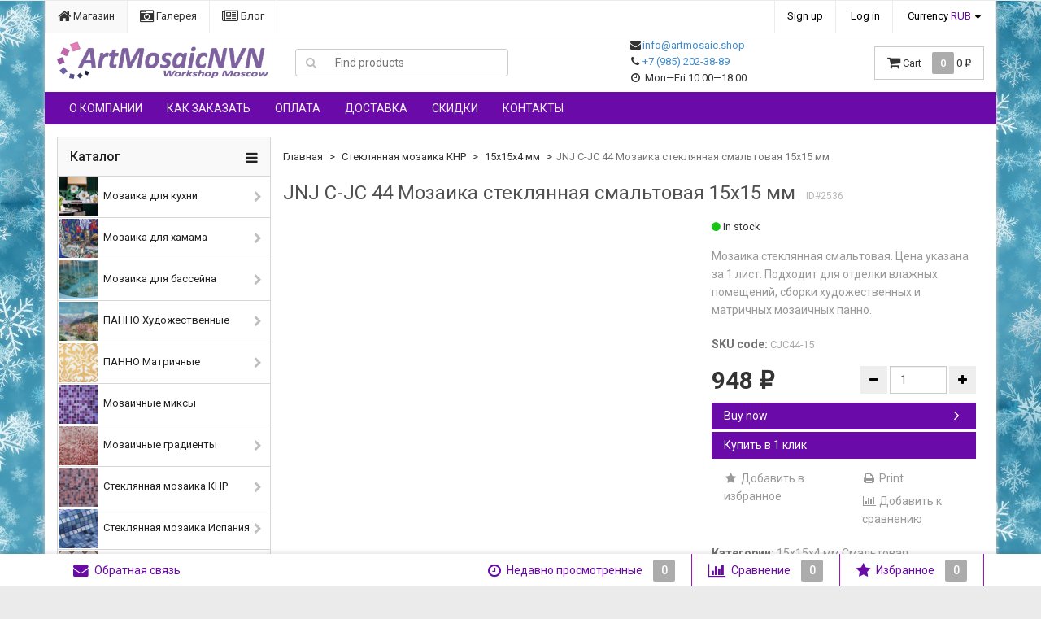

--- FILE ---
content_type: text/html; charset=utf-8
request_url: https://artmosaic.shop/jnj-c-jc-44-mozaika-steklyannaya-smaltovaya-15kh15-mm/
body_size: 22888
content:
<!DOCTYPE html>
<html>
    <head>
                <meta charset="utf-8">
        <meta http-equiv="X-UA-Compatible" content="IE=edge">
        <meta name="viewport" content="width=device-width, initial-scale=1">
        <title>Купить мозаику 15х15 мм. Мозаика для панно. Мозаика стеклянная аналог SICIS</title>
        <meta name="Keywords" content="стеклянная мозаика, купить мозаику, для дома, для хамама, для бассейна, для кухни, для ванной, мозаика, мозайка, мазайка, розе, китайская, rose mosaic, 15х15 мм, мозаика для панно, смальта, смальтовая, sicis, murano smalto, купить в Москве, в наличии, со склада, мозаика для панно, мозаика двусторонняя" />
        <meta name="Description" content="стеклянная мозаика, купить мозаику, для дома, для хамама, для бассейна, для кухни, для ванной, мозаика, мозайка, мазайка, розе, китайская, rose mosaic, 15х15 мм, мозаика для панно, смальта, смальтовая, sicis, murano smalto, купить в Москве, в наличии, со склада, мозаика для панно, мозаика двусторонняя" />
                <link rel="shortcut icon" href="/favicon.ico"/>
                                <link rel="alternate" type="application/rss+xml" title="МОЯ МОЗАИКА" href="https://artmosaic.shop/blog/rss/">                <link rel="preload" as="style" href='//fonts.googleapis.com/css?family=Roboto:400,300,500,700&amp;subset=latin,cyrillic&display=swap'>
        <link href='//fonts.googleapis.com/css?family=Roboto:400,300,500,700&amp;subset=latin,cyrillic&display=swap' rel='stylesheet' type='text/css' media="print" onload="this.media='all'">

        <!--uncomment this and comment dsv.min.css-->
        
        <!--<link rel="preload" as="font" type="font/eot" crossorigin="/wa-data/public/site/themes/dsv2/font-awesome-preload.css?v2.6.0.196" href="/wa-data/public/site/themes/dsv2/fonts/fontawesome-webfont.eot?v=4.7.0">-->
        <!--<link rel="preload" as="font" type="font/eot" crossorigin="/wa-data/public/site/themes/dsv2/font-awesome-preload.css?v2.6.0.196" href="/wa-data/public/site/themes/dsv2/fonts/fontawesome-webfont.eot?#iefix&v=4.7.0">-->
        <link rel="preload" as="font" type="font/woff2" crossorigin="/wa-data/public/site/themes/dsv2/font-awesome-preload.css?v2.6.0.196" href="/wa-data/public/site/themes/dsv2/fonts/fontawesome-webfont.woff2?v=4.7.0">
        <!--<link rel="preload" as="font" type="font/woff" crossorigin="/wa-data/public/site/themes/dsv2/font-awesome-preload.css?v2.6.0.196" href="/wa-data/public/site/themes/dsv2/fonts/fontawesome-webfont.woff?v=4.7.0">-->
        <!--<link rel="preload" as="font" type="font/ttf" crossorigin="/wa-data/public/site/themes/dsv2/font-awesome-preload.css?v2.6.0.196" href="/wa-data/public/site/themes/dsv2/fonts/fontawesome-webfont.ttf?v=4.7.0">-->
        <!--<link rel="preload" as="font" type="font/svg" crossorigin="/wa-data/public/site/themes/dsv2/font-awesome-preload.css?v2.6.0.196" href="/wa-data/public/site/themes/dsv2/fonts/fontawesome-webfont.svg?v=4.7.0#fontawesomeregular">-->
        
        <link rel="preload" as="style" href="/wa-content/font/ruble/arial/fontface.css">
        
        
        <link href="/wa-data/public/site/themes/dsv2/font-awesome-preload.css?v2.6.0.196" rel="stylesheet" media="print" onload="this.media='all'">
        <link href="/wa-data/public/site/themes/dsv2/font-awesome.min.css?v2.6.0.196" rel="stylesheet" media="print" onload="this.media='all'">
        <link href="/wa-data/public/site/themes/dsv2/dsv.min.css?v2.6.0.196" rel="stylesheet">

                <link href="/wa-content/font/ruble/arial/fontface.css" rel="stylesheet" type="text/css" media="print" onload="this.media='all'">
                 
        
        <script type="text/javascript" src="/wa-content/js/jquery/jquery-1.11.1.min.js"></script>
        
        
        <!--<link href="https://artmosaic.shop/wa-apps/shop/plugins/kmnybaloons/css/kmnybaloons.min.css" rel="stylesheet" media="print" onload="this.media='all'">-->






<link rel="stylesheet" href="/wa-data/public/shop/themes/dsv2/dsv.shop.min.css?v2.6.0.196" media="print" onload="this.media='all'">
<style type="text/css" media="print">
@media print { 
a[href]:after{ content:none!important}
.auth,.header,.navbar,.footer,.wrapper-toolbar,.breadcrumb,.options,.qty,.product-links,.add2cart button,.more-images,.tab-dsv .nav-tabs li:not(.active),.sidebar,.hook-cart,.corner,.related,.product-share{ display:none}
#back-top{ visibility:hidden;opacity:0}
}
</style>

<style type="text/css">
ul.product-items li .h5{ height: 56px}</style>
<!-- plugin hook: 'frontend_head' -->


    <link href="/wa-data/public/shop/plugins/clicklite/css/clicklite.css?v1.3.4-7500806129" rel="stylesheet" />
    <script src="/wa-data/public/shop/plugins/clicklite/js/clicklite.js?v1.3.4-7500806129"></script>
        <link href="/wa-data/public/site/themes/dsv2/dsv.user.css?v2.6.0.196" rel="stylesheet" media="print" onload="this.media='all'">

                                <link href="/wa-data/public/site/themes/dsv2/sidebar.css?v2.6.0.196" rel="stylesheet" media="print" onload="this.media='all'">
        
                <!--<script src="/wa-data/public/site/themes/dsv2/jquery-migrate-1.2.1.min.js"></script>-->
        <script src="/wa-data/public/site/themes/dsv2/jquery-migrate-1.2.1.min.js"></script>
        <style type="text/css">
body.boxed-layout {
                        background-image: url("/wa-data/public/site/themes/dsv2/img/custom_background.jpg?v1769082701");
                                background-position: top left;
    }

    .navbar-pages { background-color:#6a0aa8 }
    .navbar-categories { background-color:#e6e0e0 }
.footer { background-color:#ffffff !important }
.wrapper-toolbar{ background-color:#ffffff }
.user-toolbar ul>li:hover{
    background-color:#f0b5ee
}
.user-toolbar ul>li>a{ color:#6a0aa8 }
.user-toolbar ul>li.highlight>a,
.user-toolbar ul>li.highlight>a .fa{ color:#6a0aa8 }
.user-toolbar ul>li.highlight .count{ background-color:#a112c1 !important}
.user-toolbar ul>li{ border-right-color:#a112c1 }
</style>
<!--<script type="text/javascript" src="/wa-content/js/jquery-plugins/jquery.cookie.js"></script>-->
<script type="text/javascript" src="/wa-content/js/jquery-plugins/jquery.cookie.js"></script>
<script>
$.dsv = {
shop_url:"/",
default_img_url:"/wa-data/public/site/themes/dsv2/img/dummy96.png",
currency:{"code":"RUB","sign":"\u0440\u0443\u0431.","iso4217":"643","sign_html":"<span class=\"ruble\">\u20bd<\/span>","title":"Russian Rouble","name":[["rouble","roubles"],"rub.","r."],"frac_name":[["kopeck","kopecks"],"kop.","k."],"precision":2,"sign_position":1,"sign_delim":" ","decimal_point":",","frac_digits":2,"thousands_sep":" "},
}
</script>        <meta property="og:type" content="website">
<meta property="og:title" content="Купить мозаику 15х15 мм. Мозаика для панно. Мозаика стеклянная аналог SICIS">
<meta property="og:description" content="стеклянная мозаика, купить мозаику, для дома, для хамама, для бассейна, для кухни, для ванной, мозаика, мозайка, мазайка, розе, китайская, rose mosaic, 15х15 мм, мозаика для панно, смальта, смальтовая, sicis, murano smalto, купить в Москве, в наличии, со склада, мозаика для панно, мозаика двусторонняя">
<meta property="og:url" content="https://artmosaic.shop/jnj-c-jc-44-mozaika-steklyannaya-smaltovaya-15kh15-mm/">
<meta property="product:price:amount" content="948">
<meta property="product:price:currency" content="RUB">
<link rel="icon" href="/favicon.ico?v=1580719738" type="image/x-icon" /><link rel="apple-touch-icon" href="/apple-touch-icon.png?v=1580719738" /><script async src="https://www.googletagmanager.com/gtag/js?id=G-5VS599L3PG"></script>
<script>
  window.dataLayer = window.dataLayer || [];
  function gtag(){dataLayer.push(arguments);}
  gtag('js', new Date());

  gtag('config', 'G-5VS599L3PG');
  
</script>

                                                        <style type="text/css">
		/* theme color 1 */
.custom .theme-color,
.custom .theme-color-wh,
.custom .navbar-categories .navbar-nav>.active>a,
.custom .navbar-categories .navbar-nav>.active>a:hover,
.custom .navbar-categories .navbar-nav>.active>a:focus,
.custom .navbar-categories .navbar-nav .selected>a,
.custom .navbar-categories .navbar-nav .selected>a:hover,
.custom .navbar-categories .navbar-nav .selected>a:focus,
.custom #cart.highlight>a .fa,
.custom .wa-horizontal .wa-form .wa-submit a { color: #6a0aa8 !important }
/* theme color 2 */
.custom .theme-color:hover,
.custom .theme-color-hover:hover,
.custom .footer ul li a:hover,
.custom .usermenu > li > a:hover,
.custom div.dropdown-menu ul li a:hover,
.custom .breadcrumb a:hover,
.custom .user-toolbar ul>li:hover>a .fa { color: #a112c1 !important }
.custom .navbar-categories .navbar-nav>li>a:hover,
.custom .navbar-categories .navbar-nav>li>a:focus { color: #a112c1 }
/* theme background-color 1 */
.custom .theme-background,
.custom .theme-background-wh,
.custom .theme-background-hover:hover,
.custom #cart.highlight .count,
.custom .btn-dsv,
.custom .wa-form .wa-submit input,
.custom .btn-blue,
.custom .table-dsv.table-hover>tbody>tr:hover>td,
.custom .table-dsv.table-hover>tbody>tr:hover>th,
.custom .table-dsv.table-hover>tbody>tr:hover>td a,
.custom .tab-dsv .nav-tabs > li > a:hover,
.custom .tab-dsv .nav-tabs > .active > a, 
.custom .tab-dsv .nav-tabs > .active > a:hover, 
.custom .tab-dsv .nav-tabs > .active > a:focus,
.custom .hub-tabs.nav-tabs > li > a:hover,
.custom .hub-tabs.nav-tabs > .active > a, 
.custom .hub-tabs.nav-tabs > .active > a:hover, 
.custom .hub-tabs.nav-tabs > .active > a:focus { background-color: #6a0aa8 !important }
/* theme background-color 2 */
.custom .theme-background:hover,
.custom .user-toolbar ul>li:hover .count,
.custom .btn-blue:hover,
.custom .btn-dsv:hover { background-color: #a112c1 !important }

/* theme border-color 1 */
.custom .theme-border-color,
.custom .navbar-pages .navbar-nav>.active,
.custom .search.active_search input,
.custom .search.active_search button,
.custom .theme-border-color-hover:hover,
.custom .modal-content,
.custom .tab-dsv .nav-tabs,
.custom blockquote:hover,
.header .dropdown-menu,
.sidebar-nav .dropdown-menu { border-color: #6a0aa8 !important }
/* theme box-shadow color 1 */
.custom .theme-shadow-color:hover { 
  -moz-box-shadow: 0 1px 5px #6a0aa8;
  -ms-box-shadow: 0 1px 5px #6a0aa8;
  -webkit-box-shadow: 0 0px 5px #6a0aa8;
  box-shadow: 0px 0px 5px #6a0aa8;
}
.custom .tt-input:focus,
.custom .wa-captcha-input:focus,
.custom .wa-form .wa-value input[type="text"]:focus,
.custom .wa-form .wa-value input[type="email"]:focus,
.custom .wa-form .wa-value input[type="password"]:focus,
.custom .form-control:focus,
.custom textarea:focus,
.custom .search.active_search {
  border-color: #6a0aa8 !important
  -moz-box-shadow: 0 1px 5px #6a0aa8;
  -ms-box-shadow: 0 1px 5px #6a0aa8;
  -webkit-box-shadow: 0 0px 5px #6a0aa8;
  box-shadow: 0px 0px 5px #6a0aa8;
}
.lightblue .tt-input:focus,
.lightblue .wa-captcha-input:focus,
.lightblue .wa-form .wa-value input[type="text"]:focus,
.lightblue .wa-form .wa-value input[type="email"]:focus,
.lightblue .wa-form .wa-value input[type="password"]:focus,
.lightblue .form-control:focus,
.lightblue textarea:focus,
.lightblue .search.active_search {
  border-color: #03a9f4 !important;
  -webkit-box-shadow: inset 0 1px 1px rgba(0,0,0,.075),0 0 8px rgba(3,169,244,.6) !important;
  box-shadow: inset 0 1px 1px rgba(0,0,0,.075),0 0 8px rgba(3,169,244,.6) !important;
}
.blue .tt-input:focus,
.blue .wa-captcha-input:focus,
.blue .wa-form .wa-value input[type="text"]:focus,
.blue .wa-form .wa-value input[type="email"]:focus,
.blue .wa-form .wa-value input[type="password"]:focus,
.blue .form-control:focus,
.blue textarea:focus,
.blue .search.active_search {
  border-color: #5677fc !important;
  -webkit-box-shadow: inset 0 1px 1px rgba(0,0,0,.075),0 0 8px rgba(86,119,252,.6) !important;
  box-shadow: inset 0 1px 1px rgba(0,0,0,.075),0 0 8px rgba(86,119,252,.6) !important;
}
.indigo .tt-input:focus,
.indigo .wa-captcha-input:focus,
.indigo .wa-form .wa-value input[type="text"]:focus,
.indigo .wa-form .wa-value input[type="email"]:focus,
.indigo .wa-form .wa-value input[type="password"]:focus,
.indigo .form-control:focus,
.indigo textarea:focus,
.indigo .search.active_search {
border-color: #3f51b5 !important;
-webkit-box-shadow: inset 0 1px 1px rgba(0,0,0,.075),0 0 8px rgba(63,81,181,.6) !important;
box-shadow: inset 0 1px 1px rgba(0,0,0,.075),0 0 8px rgba(63,81,181,.6) !important;
}
.deeppurple .tt-input:focus,
.deeppurple .wa-captcha-input:focus,
.deeppurple .wa-form .wa-value input[type="text"]:focus,
.deeppurple .wa-form .wa-value input[type="email"]:focus,
.deeppurple .wa-form .wa-value input[type="password"]:focus,
.deeppurple .form-control:focus,
.deeppurple textarea:focus,
.deeppurple .search.active_search {
border-color: #673ab7 !important;
-webkit-box-shadow: inset 0 1px 1px rgba(0,0,0,.075),0 0 8px rgba(103,58,183,.6) !important;
box-shadow: inset 0 1px 1px rgba(0,0,0,.075),0 0 8px rgba(103,58,183,.6) !important;
}
.purple .tt-input:focus,
.purple .wa-captcha-input:focus,
.purple .wa-form .wa-value input[type="text"]:focus,
.purple .wa-form .wa-value input[type="email"]:focus,
.purple .wa-form .wa-value input[type="password"]:focus,
.purple .form-control:focus,
.purple textarea:focus,
.purple .search.active_search {
border-color: #9c27b0 !important;
-webkit-box-shadow: inset 0 1px 1px rgba(0,0,0,.075),0 0 8px rgba(156,39,176,.6) !important;
box-shadow: inset 0 1px 1px rgba(0,0,0,.075),0 0 8px rgba(156,39,176,.6) !important;
}
.pink .tt-input:focus,
.pink .wa-captcha-input:focus,
.pink .wa-form .wa-value input[type="text"]:focus,
.pink .wa-form .wa-value input[type="email"]:focus,
.pink .wa-form .wa-value input[type="password"]:focus,
.pink .form-control:focus,
.pink textarea:focus,
.pink .search.active_search  {
border-color: #e91e63 !important;
-webkit-box-shadow: inset 0 1px 1px rgba(0,0,0,.075),0 0 8px rgba(233,30,99,.6) !important;
box-shadow: inset 0 1px 1px rgba(0,0,0,.075),0 0 8px rgba(233,30,99,.6) !important;
}
.red .tt-input:focus,
.red .wa-captcha-input:focus,
.red .wa-form .wa-value input[type="text"]:focus,
.red .wa-form .wa-value input[type="email"]:focus,
.red .wa-form .wa-value input[type="password"]:focus,
.red .form-control:focus,
.red textarea:focus,
.red .search.active_search  {
border-color: #e51c23 !important;
-webkit-box-shadow: inset 0 1px 1px rgba(0,0,0,.075),0 0 8px rgba(229,28,35,.6) !important;
box-shadow: inset 0 1px 1px rgba(0,0,0,.075),0 0 8px rgba(229,28,35,.6) !important;
}
.cyan .tt-input:focus,
.cyan .wa-captcha-input:focus,
.cyan .wa-form .wa-value input[type="text"]:focus,
.cyan .wa-form .wa-value input[type="email"]:focus,
.cyan .wa-form .wa-value input[type="password"]:focus,
.cyan .form-control:focus,
.cyan textarea:focus,
.cyan .search.active_search {
border-color: #00bcd4 !important;
-webkit-box-shadow: inset 0 1px 1px rgba(0,0,0,.075),0 0 8px rgba(0,188,212,.6) !important;
box-shadow: inset 0 1px 1px rgba(0,0,0,.075),0 0 8px rgba(0,188,212,.6) !important;
}
.teal .tt-input:focus,
.teal .wa-captcha-input:focus,
.teal .wa-form .wa-value input[type="text"]:focus,
.teal .wa-form .wa-value input[type="email"]:focus,
.teal .wa-form .wa-value input[type="password"]:focus,
.teal .form-control:focus,
.teal textarea:focus,
.teal .search.active_search {
border-color: #009688 !important;
-webkit-box-shadow: inset 0 1px 1px rgba(0,0,0,.075),0 0 8px rgba(0,150,136,.6) !important;
box-shadow: inset 0 1px 1px rgba(0,0,0,.075),0 0 8px rgba(0,150,136,.6) !important;
}
.green .tt-input:focus,
.green .wa-captcha-input:focus,
.green .wa-form .wa-value input[type="text"]:focus,
.green .wa-form .wa-value input[type="email"]:focus,
.green .wa-form .wa-value input[type="password"]:focus,
.green .form-control:focus,
.green textarea:focus,
.green .search.active_search {
border-color: #259b24 !important;
-webkit-box-shadow: inset 0 1px 1px rgba(0,0,0,.075),0 0 8px rgba(37,155,36,.6) !important;
box-shadow: inset 0 1px 1px rgba(0,0,0,.075),0 0 8px rgba(37,155,36,.6) !important;
}
.lightgreen .tt-input:focus,
.lightgreen .wa-captcha-input:focus,
.lightgreen .wa-form .wa-value input[type="text"]:focus,
.lightgreen .wa-form .wa-value input[type="email"]:focus,
.lightgreen .wa-form .wa-value input[type="password"]:focus,
.lightgreen .form-control:focus,
.lightgreen textarea:focus,
.lightgreen .search.active_search  {
border-color: #8bc34a !important;
-webkit-box-shadow: inset 0 1px 1px rgba(0,0,0,.075),0 0 8px rgba(139,195,74,.6) !important;
box-shadow: inset 0 1px 1px rgba(0,0,0,.075),0 0 8px rgba(139,195,74,.6) !important;
}
.lime .tt-input:focus,
.lime .wa-captcha-input:focus,
.lime .wa-form .wa-value input[type="text"]:focus,
.lime .wa-form .wa-value input[type="email"]:focus,
.lime .wa-form .wa-value input[type="password"]:focus,
.lime .form-control:focus,
.lime textarea:focus,
.lime .search.active_search  {
border-color: #cddc39 !important;
-webkit-box-shadow: inset 0 1px 1px rgba(0,0,0,.075),0 0 8px rgba(205,220,57,.6) !important;
box-shadow: inset 0 1px 1px rgba(0,0,0,.075),0 0 8px rgba(205,220,57,.6) !important;
}
.yellow .tt-input:focus,
.yellow .wa-captcha-input:focus,
.yellow .wa-form .wa-value input[type="text"]:focus,
.yellow .wa-form .wa-value input[type="email"]:focus,
.yellow .wa-form .wa-value input[type="password"]:focus,
.yellow .form-control:focus,
.yellow textarea:focus,
.yellow .search.active_search   {
border-color: #fdd835 !important;
-webkit-box-shadow: inset 0 1px 1px rgba(0,0,0,.075),0 0 8px rgba(253,216,53,.6) !important;
box-shadow: inset 0 1px 1px rgba(0,0,0,.075),0 0 8px rgba(253,216,53,.6) !important;
}
.amber .tt-input:focus,
.amber .wa-captcha-input:focus,
.amber .wa-form .wa-value input[type="text"]:focus,
.amber .wa-form .wa-value input[type="email"]:focus,
.amber .wa-form .wa-value input[type="password"]:focus,
.amber .form-control:focus,
.amber textarea:focus,
.amber .search.active_search {
border-color: #ffc107 !important;
-webkit-box-shadow: inset 0 1px 1px rgba(0,0,0,.075),0 0 8px rgba(255,193,7,.6) !important;
box-shadow: inset 0 1px 1px rgba(0,0,0,.075),0 0 8px rgba(255,193,7,.6) !important;
}
.orange .tt-input:focus,
.orange .wa-captcha-input:focus,
.orange .wa-form .wa-value input[type="text"]:focus,
.orange .wa-form .wa-value input[type="email"]:focus,
.orange .wa-form .wa-value input[type="password"]:focus,
.orange .form-control:focus,
.orange textarea:focus,
.orange .search.active_search {
border-color: #ff9800 !important;
-webkit-box-shadow: inset 0 1px 1px rgba(0,0,0,.075),0 0 8px rgba(255,152,0,.6) !important;
box-shadow: inset 0 1px 1px rgba(0,0,0,.075),0 0 8px rgba(255,152,0,.6) !important;
}
.deeporange .tt-input:focus,
.deeporange .wa-captcha-input:focus,
.deeporange .wa-form .wa-value input[type="text"]:focus,
.deeporange .wa-form .wa-value input[type="email"]:focus,
.deeporange .wa-form .wa-value input[type="password"]:focus,
.deeporange .form-control:focus,
.deeporange textarea:focus,
.deeporange .search.active_search {
border-color: #ff5722 !important;
-webkit-box-shadow: inset 0 1px 1px rgba(0,0,0,.075),0 0 8px rgba(255,87,34,.6) !important;
box-shadow: inset 0 1px 1px rgba(0,0,0,.075),0 0 8px rgba(255,87,34,.6) !important;
}
.brown .tt-input:focus,
.brown .wa-captcha-input:focus,
.brown .wa-form .wa-value input[type="text"]:focus,
.brown .wa-form .wa-value input[type="email"]:focus,
.brown .wa-form .wa-value input[type="password"]:focus,
.brown .form-control:focus,
.brown textarea:focus,
.brown .search.active_search {
border-color: #795548 !important;
-webkit-box-shadow: inset 0 1px 1px rgba(0,0,0,.075),0 0 8px rgba(121,85,72,.6) !important;
box-shadow: inset 0 1px 1px rgba(0,0,0,.075),0 0 8px rgba(121,85,72,.6) !important;
}
.opal .tt-input:focus,
.opal .wa-captcha-input:focus,
.opal .wa-form .wa-value input[type="text"]:focus,
.opal .wa-form .wa-value input[type="email"]:focus,
.opal .wa-form .wa-value input[type="password"]:focus,
.opal .form-control:focus,
.opal textarea:focus,
.opal .search.active_search {
border-color: #007a87 !important;
-webkit-box-shadow: inset 0 1px 1px rgba(0,0,0,.075),0 0 8px rgba(0,122,135,.6) !important;
box-shadow: inset 0 1px 1px rgba(0,0,0,.075),0 0 8px rgba(0,122,135,.6) !important;
}
.deepblue .tt-input:focus,
.deepblue .wa-captcha-input:focus,
.deepblue .wa-form .wa-value input[type="text"]:focus,
.deepblue .wa-form .wa-value input[type="email"]:focus,
.deepblue .wa-form .wa-value input[type="password"]:focus,
.deepblue .form-control:focus,
.deepblue textarea:focus,
.deepblue .search.active_search {
border-color: #003580 !important;
-webkit-box-shadow: inset 0 1px 1px rgba(0,0,0,.075),0 0 8px rgba(0,53,128,.6) !important;
box-shadow: inset 0 1px 1px rgba(0,0,0,.075),0 0 8px rgba(0,53,128,.6) !important;
}
	/* shop */
	.custom .slider .bx-wrapper .bx-pager.bx-default-pager a:hover,
	.custom .product-slider-arrows a:hover,
	.custom ul.product-items li button,
	.custom ul.product-items li .addtouserbar span.active,
	.custom .filters .ui-slider-horizontal .ui-widget-header,
	.custom .bonus,
	.custom .pagination li.selected a,
	.custom .storequickorder-button,
	.custom .submit-button,
	.custom .quickorder-button,
	.custom .checkout .checkout-step h2.active,
	.custom .quantity.dialog_link { background-color: #6a0aa8 }

	.custom ul.product-items li .addtouserbar span:hover,
	.custom .pagination li a:hover,
	.custom .storequickorder-button:hover,
	.custom .submit-button:hover,
	.custom .quickorder-button:hover,
	.custom .quantity.dialog_link:hover { background-color: #a112c1 }

	.custom ul.product-items li .userbar-list a.active,
	.custom .maintext ul li i.fa,
	.custom .carousel-arrow a.carousel-control:hover,
	.custom .thumbnail h3 a:hover,
	.custom .thumbnail-style h3 a:hover,
	.custom .product-page .product-links a.active,
	.custom .checkout .checkout-step h2.active:after,
	.custom .product-page #product-categories a:hover,
	.custom .product-page #product-tags a:hover { color: #6a0aa8 }

	.custom ul.product-items li .userbar-list a:hover,
	.custom .product-page .product-links a:hover { color: #a112c1 }
	.custom .subcategories a.subcat,
	.custom .ui-dialog .ui-dialog-title,
	.custom .quickorder-header { border-bottom-color:#6a0aa8 }
	.custom .da-slide .da-link:hover { border-color: #6a0aa8; background: #6a0aa8 }
	.custom .sidebar-news .sidebar-post:hover:after { border-top-color: #6a0aa8 }
	.custom .sidebar-plugin ul li a:hover,
	.custom .sidebar-info li a:hover { color: #6a0aa8 }
	.custom ul.blog-tags a:hover { background-color: #6a0aa8 }
	.custom .sidebar-photos li img:hover { box-shadow: 0 0 0 2px #6a0aa8 }
</style>
                
        
        <!--[if lt IE 9]>
        <script src="https://oss.maxcdn.com/html5shiv/3.7.2/html5shiv.min.js"></script>
        <script src="https://oss.maxcdn.com/respond/1.4.2/respond.min.js"></script>
        <![endif]-->
        
        <!--<script data-ad-client="ca-pub-8227497046907489" async src="https://pagead2.googlesyndication.com/pagead/js/adsbygoogle.js"></script>-->
    
        <meta name="yandex-verification" content="23be8905ed697958" />

    </head>
    <body class="custom boxed-layout container dark">
        
        <div class="wrapper">
                                        
                                                                                                                                    
                                                                                
            

            
            <div class="header hidden-xs">
    <div class="auth">
        <div class="container">
            <div class="row">
                <ul class="applist list-unstyled pull-left hidden-xs">
                                                                <li class="active">
                        <a href="/" style="border-left: 1px solid #ececec;"><i class="fa fa-home fa-lg"></i> Магазин</a>
                        </li>
                                            <li>
                        <a href="/photos/" ><i class="fa fa-camera-retro fa-lg"></i> Галерея</a>
                        </li>
                                            <li>
                        <a href="/blog/" ><i class="fa fa-newspaper-o fa-lg"></i> Блог</a>
                        </li>
                                    </ul>
                <ul class="usermenu pull-right">
                                                                                                        <li><a href="#" data-toggle="modal" data-target="#signupModal" style="border-left: 1px solid #ececec;">Sign up</a></li>
                                                        <li><a href="#" data-toggle="modal" data-target="#loginModal">Log in</a></li>
                                                                                    <li class="dropdown crcy">
                                                <a href="#" class="dropdown-toggle" data-toggle="dropdown">Currency <span class="theme-color-wh hidden-xs hidden-sm">RUB</span></a>
                        <ul class="dropdown-menu currencies" role="menu">
                                                            <li class="active"><a data-crcy="RUB"><span class="ruble">₽</span> <i class="fa fa-check theme-color-wh"></i></a></li>
                                                            <li><a data-crcy="USD">$</a></li>
                                                            <li><a data-crcy="EUR">€</a></li>
                                                    </ul>
                    </li>
                                    </ul>
            </div>
        </div>
    </div>

    <div class="header-content">
        <div class="container">
            <div class="row vertical-align">
                
                <div class="col-md-3 col-sm-4 col-xs-12">
                    <div class="logo">
                        <a href="/">
        <img src="/wa-data/public/site/themes/dsv2/img/mylogo.png?v1646224289?v2.6.0.196" alt="МОЯ МОЗАИКА" class="img-responsive" />
    </a>
<span class="logo-cap"></span>                                            </div>
                </div>

                
                <div class="col-md-3 col-sm-4">
                                            <form method="get" action="/search/">
    <div class="search input-group">
        <span class="input-group-btn">
            <button class="btn btn-default" type="submit"><i class="fa fa-search"></i></button>
        </span>
        <input type="search" name="query" class="form-control" placeholder="Find products" id="search">
    </div>
</form>
                                    </div>

                
                <div class="col-md-3 col-sm-4">
                    <ul class="phones list-unstyled pull-right">
                                                    <li>
    <i class="fa fa-envelope fa-fw"></i><a href='mailto:info@artmosaic.shop'>info@artmosaic.shop</a>
    </br>
    <i class="fa fa-phone fa-fw"></i><a href='tel:+7 (985) 202-38-89'>+7 (985) 202-38-89</a>
</li>
    
<li>
    <i class="fa fa-clock-o fa-fw"></i>
            Mon—Fri 10:00—18:00    </li
                                            </ul>
                </div>

                
                                <div class="col-md-3 hidden-sm hidden-xs">
                                                            <div id="cart" class="pull-right cart cart-top" data-placement="bottom">
                        <a href="/cart/" rel="nofollow">
                            <i class="fa fa-shopping-cart fa-lg"></i>
                            <span class="toolbar-title hidden-xs">Cart</span>
                            <span class="cart-count count">0</span>
                            <span class="cart-total price hidden-sm hidden-xs">0 <span class="ruble">₽</span></span>
                        </a>
                                                    <div class="flying-cart hidden-xs hidden-sm">
    <div class="fcart-header">
        Ваша корзина
    </div>
    <div style="max-height: 200px; overflow-y: auto; position: relative">
        <div id="cart-content">
            </div>
    </div>
    <div class="fcart-footer">
        <p class="align-center"><strong>Общая сумма: <span class="fcart-total">0 <span class="ruble">₽</span></span></strong></p>
        <a href="/cart/" class="btn-blue">Перейти в корзину <i class="fa fa-angle-right fa-lg"></i></a>
        <!--<a href="" class="btn-blue">Перейти в корзину <i class="fa fa-angle-right fa-lg"></i></a>-->
    </div>
</div>
                                            </div>
                </div>
                            </div>
        </div>
    </div>

    
            

<nav class="navbar navbar-default navbar-pages">
    <div class="container">
        <ul class="nav navbar-nav">
                                                        <li><a href="/site/o-nas/">О компании</a></li>
    
                                                        <li><a href="/site/kak-zakazt/">Как заказать</a></li>
    
                                                        <li><a href="/site/oplata/">Оплата</a></li>
    
                                                        <li><a href="/site/dostavka/">Доставка</a></li>
    
                                                        <li><a href="/site/bonusnaya-programma/">Скидки</a></li>
    
                                                        <li><a href="/site/kontakty/">Контакты</a></li>
    
                    </ul>
    </div>
</nav>    
    
                </div>
            
            



<div class="cbp-spmenu cbp-spmenu-vertical cbp-spmenu-left" id="leftNav">
    
    <ul class="list-group auth">
                    <li class="list-group-item">
                                                <a href="javascript:void(0);" class="pull-right" data-signup="1">Sign up</a>
                    <a href="javascript:void(0);" data-auth="1"><i class="fa fa-user fa-fw"></i>Log in</a>
                                        </li>
            </ul>
    <ul class="list-group">
        
        <li class="list-group-item">
            <a href="#feedbackModal" data-toggle="modal">
                <i class="fa fa-commenting fa-fw"></i>Обратная связь
            </a>
        </li>
    </ul>

    
        <ul class="list-group" id="pages">
        <li class="list-group-item">
            <a href="/">Главная</a>
        </li>
                                <li class="list-group-item list-toggle">
    <a href="/site/o-nas/">О компании</a>
    </li>

                                <li class="list-group-item list-toggle">
    <a href="/site/kak-zakazt/">Как заказать</a>
    </li>

                                <li class="list-group-item list-toggle">
    <a href="/site/oplata/">Оплата</a>
    </li>

                                <li class="list-group-item list-toggle">
    <a href="/site/dostavka/">Доставка</a>
    </li>

                                <li class="list-group-item list-toggle">
    <a href="/site/bonusnaya-programma/">Скидки</a>
    </li>

                                <li class="list-group-item list-toggle">
    <a href="/site/kontakty/">Контакты</a>
    </li>

            </ul>
    
    
            <div class="h4">Приложения</div>
    <ul class="list-group">
                    <li class="list-group-item active">
                <a href="/"><i class="fa fa-home fa-fw"></i>Магазин</a>
            </li>
                    <li class="list-group-item">
                <a href="/photos/"><i class="fa fa-camera-retro fa-fw"></i>Галерея</a>
            </li>
                    <li class="list-group-item">
                <a href="/blog/"><i class="fa fa-newspaper-o fa-fw"></i>Блог</a>
            </li>
            </ul>
    </div>


<div class="cbp-spmenu cbp-spmenu-vertical cbp-spmenu-right" id="rightNav">
    <div class="h2">Категории</div>
    <ul class="list-group" id="categories">
                                <li class="list-group-item list-toggle">
            <a href="/category/mozaika-dlya-kukhni/">Мозаика для кухни</a>
            <a href="#cat61" data-toggle="collapse" data-parent="#categories" class="collapsed accordion-toggle icon"><i class="fa"></i></a>
            <ul id="cat61" class="collapse">
                                                <li class="list-group-item list-toggle">
            <a href="/category/mozaika-dlya-kukhni/kukhonnye-fartuki/">Кухонные фартуки</a>
        </li>
    
                                                <li class="list-group-item list-toggle">
            <a href="/category/mozaika-dlya-kukhni/stoleshnitsy-iz-mozaiki/">Столешницы из мозаики</a>
        </li>
    
                            </ul>
        </li>
    
                                <li class="list-group-item list-toggle">
            <a href="/category/mozaika-dlya-khamama/">Мозаика для хамама</a>
            <a href="#cat63" data-toggle="collapse" data-parent="#categories" class="collapsed accordion-toggle icon"><i class="fa"></i></a>
            <ul id="cat63" class="collapse">
                                                <li class="list-group-item list-toggle">
            <a href="/category/mozaika-dlya-khamama/khamam-1001-night-1001-noch/">Хамам 1001 НОЧЬ</a>
        </li>
    
                                                <li class="list-group-item list-toggle">
            <a href="/category/mozaika-dlya-khamama/khamam-sheih-shyeykh/">Хамам ШЕЙХ</a>
        </li>
    
                                                <li class="list-group-item list-toggle">
            <a href="/category/mozaika-dlya-khamama/khamam-sultan/">Хамам ХАЛИФ</a>
        </li>
    
                                                <li class="list-group-item list-toggle">
            <a href="/category/mozaika-dlya-khamama/panno-dlya-kupola/">Панно для купола</a>
        </li>
    
                            </ul>
        </li>
    
                                <li class="list-group-item list-toggle">
            <a href="/category/mozaika-dlya-basseyna/">Мозаика для бассейна</a>
            <a href="#cat60" data-toggle="collapse" data-parent="#categories" class="collapsed accordion-toggle icon"><i class="fa"></i></a>
            <ul id="cat60" class="collapse">
                                                <li class="list-group-item list-toggle">
            <a href="/category/mozaika-dlya-basseyna/panno-dlya-basseynov/">Панно для бассейнов</a>
        </li>
    
                                                <li class="list-group-item list-toggle">
            <a href="/category/mozaika-dlya-basseyna/mozaika-dlya-basseyna-chistyy-tsvet/">Моноколор для бассейна</a>
        </li>
    
                                                <li class="list-group-item list-toggle">
            <a href="/category/mozaika-dlya-basseyna/miksy-dlya-bassyeyna/">Миксы для бассейна</a>
        </li>
    
                                                <li class="list-group-item list-toggle">
            <a href="/category/mozaika-dlya-basseyna/gradienty-dlya-basseyna/">Градиенты для бассейна</a>
        </li>
    
                            </ul>
        </li>
    
                                <li class="list-group-item list-toggle">
            <a href="/category/panno/">ПАННО Художественные</a>
            <a href="#cat120" data-toggle="collapse" data-parent="#categories" class="collapsed accordion-toggle icon"><i class="fa"></i></a>
            <ul id="cat120" class="collapse">
                                                <li class="list-group-item list-toggle">
            <a href="/category/panno/mozaika-tsvety/">Панно ЦВЕТЫ</a>
        </li>
    
                                                <li class="list-group-item list-toggle">
            <a href="/category/panno/art-dyeko/">Арт-Деко, абстракции</a>
        </li>
    
                                                <li class="list-group-item list-toggle">
            <a href="/category/panno/zhivotnyye/">Панно ЖИВОТНЫЕ</a>
        </li>
    
                                                <li class="list-group-item list-toggle">
            <a href="/category/panno/mozaichnye-miniatyury/">Панно ПЕЙЗАЖИ</a>
        </li>
    
                                                <li class="list-group-item list-toggle">
            <a href="/category/panno/bordyury-dekory/">Мозаичные бордюры</a>
            <a href="#cat83" data-toggle="collapse" data-parent="#categories" class="collapsed accordion-toggle icon"><i class="fa"></i></a>
            <ul id="cat83" class="collapse">
                                                <li class="list-group-item list-toggle">
            <a href="/category/panno/bordyury-dekory/bordyury-steklo/">Бордюры стекло</a>
        </li>
    
                                                <li class="list-group-item list-toggle">
            <a href="/category/panno/bordyury-dekory/bordyury-kamen_1/">Бордюры камень</a>
        </li>
    
                                                <li class="list-group-item list-toggle">
            <a href="/category/panno/bordyury-dekory/bordyury-steklo--kamen/">Бордюры стекло + камень</a>
        </li>
    
                            </ul>
        </li>
    
                                                <li class="list-group-item list-toggle">
            <a href="/category/panno/mramornye-panno/">Мраморные панно</a>
        </li>
    
                                                <li class="list-group-item list-toggle">
            <a href="/category/panno/miniatyury/">Мозаичные миниатюры</a>
        </li>
    
                                                <li class="list-group-item list-toggle">
            <a href="/category/panno/drugoye/">Предметы интерьера</a>
            <a href="#cat85" data-toggle="collapse" data-parent="#categories" class="collapsed accordion-toggle icon"><i class="fa"></i></a>
            <ul id="cat85" class="collapse">
                                                <li class="list-group-item list-toggle">
            <a href="/category/panno/drugoye/mozaichnye-ramy/">Мозаичные рамы</a>
        </li>
    
                                                <li class="list-group-item list-toggle">
            <a href="/category/panno/drugoye/mozaichnye-stoleshnitsy/">Мозаичные столешницы</a>
        </li>
    
                            </ul>
        </li>
    
                            </ul>
        </li>
    
                                <li class="list-group-item list-toggle">
            <a href="/category/ornamenty/">ПАННО Матричные</a>
            <a href="#cat84" data-toggle="collapse" data-parent="#categories" class="collapsed accordion-toggle icon"><i class="fa"></i></a>
            <ul id="cat84" class="collapse">
                                                <li class="list-group-item list-toggle">
            <a href="/category/ornamenty/matrichnye-dekory/">Матричные декоры</a>
        </li>
    
                                                <li class="list-group-item list-toggle">
            <a href="/category/ornamenty/panno-interernye/">Панно интерьерные</a>
        </li>
    
                                                <li class="list-group-item list-toggle">
            <a href="/category/ornamenty/panno-basseynovye/">Панно бассейновые</a>
        </li>
    
                            </ul>
        </li>
    
                                <li class="list-group-item list-toggle">
            <a href="/category/miksy-iz-mozaiki/">Мозаичные миксы</a>
        </li>
    
                                <li class="list-group-item list-toggle">
            <a href="/category/rastyazhki-iz-mozaiki/">Мозаичные градиенты</a>
            <a href="#cat57" data-toggle="collapse" data-parent="#categories" class="collapsed accordion-toggle icon"><i class="fa"></i></a>
            <ul id="cat57" class="collapse">
                                                <li class="list-group-item list-toggle">
            <a href="/category/rastyazhki-iz-mozaiki/ekonom-gotovye-sklad/">Градиенты готовые эконом</a>
        </li>
    
                                                <li class="list-group-item list-toggle">
            <a href="/category/rastyazhki-iz-mozaiki/eksklyuziv-na-zakaz/">Градиенты эксклюзивные</a>
        </li>
    
                            </ul>
        </li>
    
                                <li class="list-group-item list-toggle">
            <a href="/category/mozaika-rossyp/">Стеклянная мозаика КНР</a>
            <a href="#cat4" data-toggle="collapse" data-parent="#categories" class="collapsed accordion-toggle icon"><i class="fa"></i></a>
            <ul id="cat4" class="collapse">
                                                <li class="list-group-item list-toggle">
            <a href="/category/mozaika-rossyp/mozaika-na-ves-10h10-mm/">10х10х4 мм</a>
            <a href="#cat6" data-toggle="collapse" data-parent="#categories" class="collapsed accordion-toggle icon"><i class="fa"></i></a>
            <ul id="cat6" class="collapse">
                                                <li class="list-group-item list-toggle">
            <a href="/category/mozaika-rossyp/mozaika-na-ves-10h10-mm/monokolor/">Моноколор</a>
        </li>
    
                                                <li class="list-group-item list-toggle">
            <a href="/category/mozaika-rossyp/mozaika-na-ves-10h10-mm/perlamutrovaya-poverkhnost/">Перламутровая</a>
        </li>
    
                                                <li class="list-group-item list-toggle">
            <a href="/category/mozaika-rossyp/mozaika-na-ves-10h10-mm/s-avantyurinom/">С авантюрином</a>
        </li>
    
                                                <li class="list-group-item list-toggle">
            <a href="/category/mozaika-rossyp/mozaika-na-ves-10h10-mm/smaltovaya/">Смальтовая</a>
        </li>
    
                            </ul>
        </li>
    
                                                <li class="list-group-item list-toggle">
            <a href="/category/mozaika-rossyp/mozaika-rossyp-15h15-mm-pod-matricu/">15х15х4 мм</a>
            <a href="#cat5" data-toggle="collapse" data-parent="#categories" class="collapsed accordion-toggle icon"><i class="fa"></i></a>
            <ul id="cat5" class="collapse">
                                                <li class="list-group-item list-toggle">
            <a href="/category/mozaika-rossyp/mozaika-rossyp-15h15-mm-pod-matricu/smaltovaya/">Смальтовая</a>
        </li>
    
                                                <li class="list-group-item list-toggle">
            <a href="/category/mozaika-rossyp/mozaika-rossyp-15h15-mm-pod-matricu/mozaika-smaltovaya-perlamutrovaya/">Смальтовая перламутровая</a>
        </li>
    
                                                <li class="list-group-item list-toggle">
            <a href="/category/mozaika-rossyp/mozaika-rossyp-15h15-mm-pod-matricu/smaltovaya-prozrachnaya/">Смальтовая прозрачная</a>
        </li>
    
                                                <li class="list-group-item list-toggle">
            <a href="/category/mozaika-rossyp/mozaika-rossyp-15h15-mm-pod-matricu/na-folgirovannoy-podlozhke/">Фольгированная</a>
        </li>
    
                            </ul>
        </li>
    
                                                <li class="list-group-item list-toggle">
            <a href="/category/mozaika-rossyp/20kh20/">20х20х4 мм</a>
            <a href="#cat10" data-toggle="collapse" data-parent="#categories" class="collapsed accordion-toggle icon"><i class="fa"></i></a>
            <ul id="cat10" class="collapse">
                                                <li class="list-group-item list-toggle">
            <a href="/category/mozaika-rossyp/20kh20/monokolor-ekonom/">Моноколор эконом</a>
        </li>
    
                                                <li class="list-group-item list-toggle">
            <a href="/category/mozaika-rossyp/20kh20/perlamutrovaya-poverkhnost/">Перламутровая</a>
        </li>
    
                                                <li class="list-group-item list-toggle">
            <a href="/category/mozaika-rossyp/20kh20/s-avantyurinom/">С авантюрином</a>
        </li>
    
                                                <li class="list-group-item list-toggle">
            <a href="/category/mozaika-rossyp/20kh20/smaltovaya/">Смальтовая</a>
        </li>
    
                            </ul>
        </li>
    
                            </ul>
        </li>
    
                                <li class="list-group-item list-toggle">
            <a href="/category/steklyannaya-mozaika-ispaniya/">Стеклянная мозаика Испания</a>
            <a href="#cat109" data-toggle="collapse" data-parent="#categories" class="collapsed accordion-toggle icon"><i class="fa"></i></a>
            <ul id="cat109" class="collapse">
                                                <li class="list-group-item list-toggle">
            <a href="/category/steklyannaya-mozaika-ispaniya/vidrepure/">VIDREPURE</a>
            <a href="#cat128" data-toggle="collapse" data-parent="#categories" class="collapsed accordion-toggle icon"><i class="fa"></i></a>
            <ul id="cat128" class="collapse">
                                                <li class="list-group-item list-toggle">
            <a href="/category/steklyannaya-mozaika-ispaniya/vidrepure/antislip/">Антислип</a>
        </li>
    
                                                <li class="list-group-item list-toggle">
            <a href="/category/steklyannaya-mozaika-ispaniya/vidrepure/antarctica/">ANTARCTICA</a>
        </li>
    
                                                <li class="list-group-item list-toggle">
            <a href="/category/steklyannaya-mozaika-ispaniya/vidrepure/category_131/">Nature</a>
        </li>
    
                            </ul>
        </li>
    
                                                <li class="list-group-item list-toggle">
            <a href="/category/steklyannaya-mozaika-ispaniya/ezarri-ispaniya/">EZARRI (Испания)</a>
            <a href="#cat105" data-toggle="collapse" data-parent="#categories" class="collapsed accordion-toggle icon"><i class="fa"></i></a>
            <ul id="cat105" class="collapse">
                                                <li class="list-group-item list-toggle">
            <a href="/category/steklyannaya-mozaika-ispaniya/ezarri-ispaniya/zen/">ZEN текстуры камня и дерева</a>
        </li>
    
                                                <li class="list-group-item list-toggle">
            <a href="/category/steklyannaya-mozaika-ispaniya/ezarri-ispaniya/safe-step-protivoskolzyashchaya/">SAFE STEP противоскользящая</a>
        </li>
    
                                                <li class="list-group-item list-toggle">
            <a href="/category/steklyannaya-mozaika-ispaniya/ezarri-ispaniya/fosfo-svetyashchayasya-v-temnote/">FOSFO Светящаяся в темноте</a>
        </li>
    
                            </ul>
        </li>
    
                            </ul>
        </li>
    
                                <li class="list-group-item list-toggle">
            <a href="/category/mozaika-kamennaya/">Каменная мозаика</a>
            <a href="#cat9" data-toggle="collapse" data-parent="#categories" class="collapsed accordion-toggle icon"><i class="fa"></i></a>
            <ul id="cat9" class="collapse">
                                                <li class="list-group-item list-toggle">
            <a href="/category/mozaika-kamennaya/modul-15kh15-mm/">15х15 мм</a>
        </li>
    
                                                <li class="list-group-item list-toggle">
            <a href="/category/mozaika-kamennaya/modul-20kh20-mm/">20х20 мм</a>
        </li>
    
                                                <li class="list-group-item list-toggle">
            <a href="/category/mozaika-kamennaya/modul-25kh25-mm/">23х23 мм</a>
        </li>
    
                                                <li class="list-group-item list-toggle">
            <a href="/category/mozaika-kamennaya/modul-48kh48-mm/">48х48 мм</a>
        </li>
    
                                                <li class="list-group-item list-toggle">
            <a href="/category/mozaika-kamennaya/raznomodulnaya/">Разномодульная</a>
        </li>
    
                            </ul>
        </li>
    
                                <li class="list-group-item list-toggle">
            <a href="/category/pod-zoloto/">Мозаика под золото</a>
        </li>
    
                                <li class="list-group-item list-toggle">
            <a href="/category/zolotaya-mozaika/">Золотая мозаика</a>
        </li>
    
            </ul>
</div>
<div class="shadow-overlay"></div>

<div class="header-mobile visible-xs">
    <div class="container">
        <button type="button" id="showLeft" class="btn-hm">
            <i class="fa fa-bars"></i>
        </button>
        <div class="header-content">
            
            <span class="logo"><a href="/">
        <img src="/wa-data/public/site/themes/dsv2/img/mylogo.png?v1646224289?v2.6.0.196" alt="МОЯ МОЗАИКА" class="img-responsive" />
    </a>
<span class="logo-cap"></span></span>

            <ul class="phones list-unstyled">
                                    <li>
    <i class="fa fa-envelope fa-fw"></i><a href='mailto:info@artmosaic.shop'>info@artmosaic.shop</a>
    </br>
    <i class="fa fa-phone fa-fw"></i><a href='tel:+7 (985) 202-38-89'>+7 (985) 202-38-89</a>
</li>
    
<li>
    <i class="fa fa-clock-o fa-fw"></i>
            Mon—Fri 10:00—18:00    </li
                            </ul>

            <button type="button" class="btn-hm visible-xs collapsed" id="showSearch" data-toggle="collapse" data-target="#searchform"></button>

            <ul class="list-md pull-right hidden-xs">
                
                                <li class="dropdown crcy">
                                        <a href="#" class="dropdown-toggle" data-toggle="dropdown">RUB</a>
                    <ul id="mobile-crcy" class="dropdown-menu currencies" role="menu">
                                                    <li class="active"><a data-crcy="RUB" href="#"><span class="ruble">₽</span> <i class="fa fa-check theme-sc"></i></a></li>
                                                    <li><a data-crcy="USD" href="#">$</a></li>
                                                    <li><a data-crcy="EUR" href="#">€</a></li>
                                            </ul>
                </li>
                
                
                                                                                        <li><a href="javascript:void(0);" data-auth="1">Log in</a></li>
                            <li><a href="javascript:void(0);" data-signup="1">Sign up</a></li>
                                                                        </ul>

            <div class="mb-10">
                <button type="button" id="showRight" class="btn-hm fw-3">Категории</button>
                <button type="button" class="pull-right btn-hm hidden-xs" data-toggle="collapse" data-target="#searchform"><i class="fa fa-search"></i></button>
            </div>
        </div>

        <div class="clearfix"></div>

        
        <div class="collapse" id="searchform">
                            <form method="get" action="/search/">
    <div class="search input-group">
        <span class="input-group-btn">
            <button class="btn btn-default" type="submit"><i class="fa fa-search"></i></button>
        </span>
        <input type="search" name="query" class="form-control" placeholder="Find products">
    </div>
</form>
                    </div>
    </div>
</div>            
            <!--<style>-->
<!--/*.main_banner -->
<!--</style>-->

<!--<div class="main_banner">-->
<!--<p style="font-size: 20px;">Уважаемые клиенты!</p>-->
<!--В связи со сложившейся политической и экономической обстановкой просьба уточнять-->
<!--цены, наличие и условия выполнения заказов по телефону или почте ДО оплаты заказа онлайн-->
<!--</div>-->

            
            <div role="main">
                <div class="page container">
                    <div class="row">
                                                    <div class="col-md-3 col-sm-4 sidebar hidden-xs">
                                





<div class="sidebar-nav margin-bottom-20">
    <div class="sidebar-nav-header h4">
        <a href="#sidebar-nav" data-toggle="collapse" class="no-uline">
            <span>Каталог</span>
        </a>
    </div>
    <ul id="sidebar-nav" class="list-group collapse in">
                                            <li class="list-group-item list-toggle list-dropdown ">
                                    <a href="/category/mozaika-dlya-kukhni/" data-icon-id="61">                                                        <img src="/wa-data/public/shop/categories/61/178_little.jpg" alt="Мозаика для кухни" class="catalogImg">
    
                        Мозаика для кухни
                    </a>
                                <a href="#sidebarcat61" data-toggle="collapse" data-parent="#sidebar-nav" class="collapsed accordion-toggle icon"><i class="fa"></i></a>
                <ul id="sidebarcat61" class="collapse">
                                                        <li class="list-group-item list-toggle">
                            <a href="/category/mozaika-dlya-kukhni/kukhonnye-fartuki/" data-icon-id="65">                                                    <img src="/wa-data/public/shop/categories/65/139_little.jpg" alt="Кухонные фартуки" class="catalogImg">
    
                    Кухонные фартуки
                </a>
                    </li>
    
                                                        <li class="list-group-item list-toggle">
                            <a href="/category/mozaika-dlya-kukhni/stoleshnitsy-iz-mozaiki/" data-icon-id="66">                                                    <img src="/wa-data/public/shop/categories/66/66_little.jpg" alt="Столешницы из мозаики" class="catalogImg">
    
                    Столешницы из мозаики
                </a>
                    </li>
    
                                    </ul>
            </li>
            
                                            <li class="list-group-item list-toggle list-dropdown ">
                                    <a href="/category/mozaika-dlya-khamama/" data-icon-id="63">                                                        <img src="/wa-data/public/shop/categories/63/69_little.jpg" alt="Мозаика для хамама" class="catalogImg">
    
                        Мозаика для хамама
                    </a>
                                <a href="#sidebarcat63" data-toggle="collapse" data-parent="#sidebar-nav" class="collapsed accordion-toggle icon"><i class="fa"></i></a>
                <ul id="sidebarcat63" class="collapse">
                                                        <li class="list-group-item list-toggle">
                            <a href="/category/mozaika-dlya-khamama/khamam-1001-night-1001-noch/" data-icon-id="59">                                                    <img src="/wa-data/public/shop/categories/59/70_little.jpg" alt="Хамам 1001 НОЧЬ" class="catalogImg">
    
                    Хамам 1001 НОЧЬ
                </a>
                    </li>
    
                                                        <li class="list-group-item list-toggle">
                            <a href="/category/mozaika-dlya-khamama/khamam-sheih-shyeykh/" data-icon-id="58">                                                    <img src="/wa-data/public/shop/categories/58/71_little.jpg" alt="Хамам ШЕЙХ" class="catalogImg">
    
                    Хамам ШЕЙХ
                </a>
                    </li>
    
                                                        <li class="list-group-item list-toggle">
                            <a href="/category/mozaika-dlya-khamama/khamam-sultan/" data-icon-id="74">                                                    <img src="/wa-data/public/shop/categories/74/72_little.JPG" alt="Хамам ХАЛИФ" class="catalogImg">
    
                    Хамам ХАЛИФ
                </a>
                    </li>
    
                                                        <li class="list-group-item list-toggle">
                            <a href="/category/mozaika-dlya-khamama/panno-dlya-kupola/" data-icon-id="112">                                                    <img src="/wa-data/public/shop/categories/112/136_little.png" alt="Панно для купола" class="catalogImg">
    
                    Панно для купола
                </a>
                    </li>
    
                                    </ul>
            </li>
            
                                            <li class="list-group-item list-toggle list-dropdown ">
                                    <a href="/category/mozaika-dlya-basseyna/" data-icon-id="60">                                                        <img src="/wa-data/public/shop/categories/60/142_little.png" alt="Мозаика для бассейна" class="catalogImg">
    
                        Мозаика для бассейна
                    </a>
                                <a href="#sidebarcat60" data-toggle="collapse" data-parent="#sidebar-nav" class="collapsed accordion-toggle icon"><i class="fa"></i></a>
                <ul id="sidebarcat60" class="collapse">
                                                        <li class="list-group-item list-toggle">
                            <a href="/category/mozaika-dlya-basseyna/panno-dlya-basseynov/" data-icon-id="52">                                                    <img src="/wa-data/public/shop/categories/52/52_little.jpg" alt="Панно для бассейнов" class="catalogImg">
    
                    Панно для бассейнов
                </a>
                    </li>
    
                                                        <li class="list-group-item list-toggle">
                            <a href="/category/mozaika-dlya-basseyna/mozaika-dlya-basseyna-chistyy-tsvet/" data-icon-id="67">                                                    <img src="/wa-data/public/shop/categories/67/150_little.jpg" alt="Моноколор для бассейна" class="catalogImg">
    
                    Моноколор для бассейна
                </a>
                    </li>
    
                                                        <li class="list-group-item list-toggle">
                            <a href="/category/mozaika-dlya-basseyna/miksy-dlya-bassyeyna/" data-icon-id="62">                                                    <img src="/wa-data/public/shop/categories/62/151_little.jpg" alt="Миксы для бассейна" class="catalogImg">
    
                    Миксы для бассейна
                </a>
                    </li>
    
                                                        <li class="list-group-item list-toggle">
                            <a href="/category/mozaika-dlya-basseyna/gradienty-dlya-basseyna/" data-icon-id="68">                                                    <img src="/wa-data/public/shop/categories/68/152_little.jpg" alt="Градиенты для бассейна" class="catalogImg">
    
                    Градиенты для бассейна
                </a>
                    </li>
    
                                    </ul>
            </li>
            
                                            <li class="list-group-item list-toggle list-dropdown ">
                                    <a href="/category/panno/" data-icon-id="120">                                                        <img src="/wa-data/public/shop/categories/120/155_little.jpg" alt="ПАННО Художественные" class="catalogImg">
    
                        ПАННО Художественные
                    </a>
                                <a href="#sidebarcat120" data-toggle="collapse" data-parent="#sidebar-nav" class="collapsed accordion-toggle icon"><i class="fa"></i></a>
                <ul id="sidebarcat120" class="collapse">
                                                        <li class="list-group-item list-toggle">
                            <a href="/category/panno/mozaika-tsvety/" data-icon-id="64">                                                    <img src="/wa-data/public/shop/categories/64/143_little.png" alt="Панно ЦВЕТЫ" class="catalogImg">
    
                    Панно ЦВЕТЫ
                </a>
                    </li>
    
                                                        <li class="list-group-item list-toggle">
                            <a href="/category/panno/art-dyeko/" data-icon-id="76">                                                    <img src="/wa-data/public/shop/categories/76/86_little.jpg" alt="Арт-Деко, абстракции" class="catalogImg">
    
                    Арт-Деко, абстракции
                </a>
                    </li>
    
                                                        <li class="list-group-item list-toggle">
                            <a href="/category/panno/zhivotnyye/" data-icon-id="75">                                                    <img src="/wa-data/public/shop/categories/75/141_little.jpg" alt="Панно ЖИВОТНЫЕ" class="catalogImg">
    
                    Панно ЖИВОТНЫЕ
                </a>
                    </li>
    
                                                        <li class="list-group-item list-toggle">
                            <a href="/category/panno/mozaichnye-miniatyury/" data-icon-id="51">                                                    <img src="/wa-data/public/shop/categories/51/140_little.png" alt="Панно ПЕЙЗАЖИ" class="catalogImg">
    
                    Панно ПЕЙЗАЖИ
                </a>
                    </li>
    
                                                                    <li class="list-group-item list-toggle list-dropdown ">
                                    <a href="/category/panno/bordyury-dekory/" data-icon-id="83">                                                        <img src="/wa-data/public/shop/categories/83/79_little.jpg" alt="Мозаичные бордюры" class="catalogImg">
    
                        Мозаичные бордюры
                    </a>
                                <a href="#sidebarcat83" data-toggle="collapse" data-parent="#sidebar-nav" class="collapsed accordion-toggle icon"><i class="fa"></i></a>
                <ul id="sidebarcat83" class="collapse">
                                                        <li class="list-group-item list-toggle">
                            <a href="/category/panno/bordyury-dekory/bordyury-steklo/" data-icon-id="88">                                                    <img src="/wa-data/public/shop/categories/88/81_little.jpg" alt="Бордюры стекло" class="catalogImg">
    
                    Бордюры стекло
                </a>
                    </li>
    
                                                        <li class="list-group-item list-toggle">
                            <a href="/category/panno/bordyury-dekory/bordyury-kamen_1/" data-icon-id="91">                                                    <img src="/wa-data/public/shop/categories/91/82_little.jpg" alt="Бордюры камень" class="catalogImg">
    
                    Бордюры камень
                </a>
                    </li>
    
                                                        <li class="list-group-item list-toggle">
                            <a href="/category/panno/bordyury-dekory/bordyury-steklo--kamen/" data-icon-id="92">                                                    <img src="/wa-data/public/shop/categories/92/83_little.jpg" alt="Бордюры стекло + камень" class="catalogImg">
    
                    Бордюры стекло + камень
                </a>
                    </li>
    
                                    </ul>
            </li>
            
                                                        <li class="list-group-item list-toggle">
                            <a href="/category/panno/mramornye-panno/" data-icon-id="82">                                                    <img src="/wa-data/public/shop/categories/82/85_little.jpg" alt="Мраморные панно" class="catalogImg">
    
                    Мраморные панно
                </a>
                    </li>
    
                                                        <li class="list-group-item list-toggle">
                            <a href="/category/panno/miniatyury/" data-icon-id="72">                                                    <img src="/wa-data/public/shop/categories/72/90_little.jpg" alt="Мозаичные миниатюры" class="catalogImg">
    
                    Мозаичные миниатюры
                </a>
                    </li>
    
                                                                    <li class="list-group-item list-toggle list-dropdown ">
                                    <a href="/category/panno/drugoye/" data-icon-id="85">                                                        <img src="/wa-data/public/shop/categories/85/91_little.jpg" alt="Предметы интерьера" class="catalogImg">
    
                        Предметы интерьера
                    </a>
                                <a href="#sidebarcat85" data-toggle="collapse" data-parent="#sidebar-nav" class="collapsed accordion-toggle icon"><i class="fa"></i></a>
                <ul id="sidebarcat85" class="collapse">
                                                        <li class="list-group-item list-toggle">
                            <a href="/category/panno/drugoye/mozaichnye-ramy/" data-icon-id="102">                                                    <img src="/wa-data/public/shop/categories/102/92_little.jpg" alt="Мозаичные рамы" class="catalogImg">
    
                    Мозаичные рамы
                </a>
                    </li>
    
                                                        <li class="list-group-item list-toggle">
                            <a href="/category/panno/drugoye/mozaichnye-stoleshnitsy/" data-icon-id="101">                                                    <img src="/wa-data/public/shop/categories/101/114_little.jpg" alt="Мозаичные столешницы" class="catalogImg">
    
                    Мозаичные столешницы
                </a>
                    </li>
    
                                    </ul>
            </li>
            
                                    </ul>
            </li>
            
                                            <li class="list-group-item list-toggle list-dropdown ">
                                    <a href="/category/ornamenty/" data-icon-id="84">                                                        <img src="/wa-data/public/shop/categories/84/154_little.png" alt="ПАННО Матричные" class="catalogImg">
    
                        ПАННО Матричные
                    </a>
                                <a href="#sidebarcat84" data-toggle="collapse" data-parent="#sidebar-nav" class="collapsed accordion-toggle icon"><i class="fa"></i></a>
                <ul id="sidebarcat84" class="collapse">
                                                        <li class="list-group-item list-toggle">
                            <a href="/category/ornamenty/matrichnye-dekory/" data-icon-id="124">                                                    <img src="/wa-data/public/shop/categories/124/156_little.jpg" alt="Матричные декоры" class="catalogImg">
    
                    Матричные декоры
                </a>
                    </li>
    
                                                        <li class="list-group-item list-toggle">
                            <a href="/category/ornamenty/panno-interernye/" data-icon-id="126">                                                    <img src="/wa-data/public/shop/categories/126/158_little.png" alt="Панно интерьерные" class="catalogImg">
    
                    Панно интерьерные
                </a>
                    </li>
    
                                                        <li class="list-group-item list-toggle">
                            <a href="/category/ornamenty/panno-basseynovye/" data-icon-id="125">                                                    <img src="/wa-data/public/shop/categories/125/157_little.png" alt="Панно бассейновые" class="catalogImg">
    
                    Панно бассейновые
                </a>
                    </li>
    
                                    </ul>
            </li>
            
                                <li class="list-group-item list-toggle">
                            <a href="/category/miksy-iz-mozaiki/" data-icon-id="56">                                                    <img src="/wa-data/public/shop/categories/56/95_little.jpg" alt="Мозаичные миксы" class="catalogImg">
    
                    Мозаичные миксы
                </a>
                    </li>
    
                                            <li class="list-group-item list-toggle list-dropdown ">
                                    <a href="/category/rastyazhki-iz-mozaiki/" data-icon-id="57">                                                        <img src="/wa-data/public/shop/categories/57/67_little.jpg" alt="Мозаичные градиенты" class="catalogImg">
    
                        Мозаичные градиенты
                    </a>
                                <a href="#sidebarcat57" data-toggle="collapse" data-parent="#sidebar-nav" class="collapsed accordion-toggle icon"><i class="fa"></i></a>
                <ul id="sidebarcat57" class="collapse">
                                                        <li class="list-group-item list-toggle">
                            <a href="/category/rastyazhki-iz-mozaiki/ekonom-gotovye-sklad/" data-icon-id="69">                                                    <img src="/wa-data/public/shop/categories/69/96_little.jpg" alt="Градиенты готовые эконом" class="catalogImg">
    
                    Градиенты готовые эконом
                </a>
                    </li>
    
                                                        <li class="list-group-item list-toggle">
                            <a href="/category/rastyazhki-iz-mozaiki/eksklyuziv-na-zakaz/" data-icon-id="70">                                                    <img src="/wa-data/public/shop/categories/70/97_little.jpg" alt="Градиенты эксклюзивные" class="catalogImg">
    
                    Градиенты эксклюзивные
                </a>
                    </li>
    
                                    </ul>
            </li>
            
                                            <li class="list-group-item list-toggle list-dropdown ">
                                    <a href="/category/mozaika-rossyp/" data-icon-id="4">                                                        <img src="/wa-data/public/shop/categories/4/99_little.jpg" alt="Стеклянная мозаика КНР" class="catalogImg">
    
                        Стеклянная мозаика КНР
                    </a>
                                <a href="#sidebarcat4" data-toggle="collapse" data-parent="#sidebar-nav" class="collapsed accordion-toggle icon"><i class="fa"></i></a>
                <ul id="sidebarcat4" class="collapse">
                                                                    <li class="list-group-item list-toggle list-dropdown ">
                                    <a href="/category/mozaika-rossyp/mozaika-na-ves-10h10-mm/" data-icon-id="6">                                                        <img src="/wa-data/public/shop/categories/6/100_little.jpg" alt="10х10х4 мм" class="catalogImg">
    
                        10х10х4 мм
                    </a>
                                <a href="#sidebarcat6" data-toggle="collapse" data-parent="#sidebar-nav" class="collapsed accordion-toggle icon"><i class="fa"></i></a>
                <ul id="sidebarcat6" class="collapse">
                                                        <li class="list-group-item list-toggle">
                            <a href="/category/mozaika-rossyp/mozaika-na-ves-10h10-mm/monokolor/" data-icon-id="35">                                                    <img src="/wa-data/public/shop/categories/35/55_little.jpg" alt="Моноколор" class="catalogImg">
    
                    Моноколор
                </a>
                    </li>
    
                                                        <li class="list-group-item list-toggle">
                            <a href="/category/mozaika-rossyp/mozaika-na-ves-10h10-mm/perlamutrovaya-poverkhnost/" data-icon-id="36">                                                    <img src="/wa-data/public/shop/categories/36/54_little.jpg" alt="Перламутровая" class="catalogImg">
    
                    Перламутровая
                </a>
                    </li>
    
                                                        <li class="list-group-item list-toggle">
                            <a href="/category/mozaika-rossyp/mozaika-na-ves-10h10-mm/s-avantyurinom/" data-icon-id="37">                                                    <img src="/wa-data/public/shop/categories/37/56_little.jpg" alt="С авантюрином" class="catalogImg">
    
                    С авантюрином
                </a>
                    </li>
    
                                                        <li class="list-group-item list-toggle">
                            <a href="/category/mozaika-rossyp/mozaika-na-ves-10h10-mm/smaltovaya/" data-icon-id="38">                                                    <img src="/wa-data/public/shop/categories/38/35_little.jpg" alt="Смальтовая" class="catalogImg">
    
                    Смальтовая
                </a>
                    </li>
    
                                    </ul>
            </li>
            
                                                                    <li class="list-group-item list-toggle list-dropdown ">
                                    <a href="/category/mozaika-rossyp/mozaika-rossyp-15h15-mm-pod-matricu/" data-icon-id="5">                                                        <img src="/wa-data/public/shop/categories/5/101_little.jpg" alt="15х15х4 мм" class="catalogImg">
    
                        15х15х4 мм
                    </a>
                                <a href="#sidebarcat5" data-toggle="collapse" data-parent="#sidebar-nav" class="collapsed accordion-toggle icon"><i class="fa"></i></a>
                <ul id="sidebarcat5" class="collapse">
                                                        <li class="list-group-item list-toggle">
                            <a href="/category/mozaika-rossyp/mozaika-rossyp-15h15-mm-pod-matricu/smaltovaya/" data-icon-id="40">                                                    <img src="/wa-data/public/shop/categories/40/59_little.jpg" alt="Смальтовая" class="catalogImg">
    
                    Смальтовая
                </a>
                    </li>
    
                                                        <li class="list-group-item list-toggle">
                            <a href="/category/mozaika-rossyp/mozaika-rossyp-15h15-mm-pod-matricu/mozaika-smaltovaya-perlamutrovaya/" data-icon-id="39">                                                    <img src="/wa-data/public/shop/categories/39/60_little.jpg" alt="Смальтовая перламутровая" class="catalogImg">
    
                    Смальтовая перламутровая
                </a>
                    </li>
    
                                                        <li class="list-group-item list-toggle">
                            <a href="/category/mozaika-rossyp/mozaika-rossyp-15h15-mm-pod-matricu/smaltovaya-prozrachnaya/" data-icon-id="42">                                                    <img src="/wa-data/public/shop/categories/42/61_little.jpg" alt="Смальтовая прозрачная" class="catalogImg">
    
                    Смальтовая прозрачная
                </a>
                    </li>
    
                                                        <li class="list-group-item list-toggle">
                            <a href="/category/mozaika-rossyp/mozaika-rossyp-15h15-mm-pod-matricu/na-folgirovannoy-podlozhke/" data-icon-id="41">                                                    <img src="/wa-data/public/shop/categories/41/62_little.jpg" alt="Фольгированная" class="catalogImg">
    
                    Фольгированная
                </a>
                    </li>
    
                                    </ul>
            </li>
            
                                                                    <li class="list-group-item list-toggle list-dropdown ">
                                    <a href="/category/mozaika-rossyp/20kh20/" data-icon-id="10">                                                        <img src="/wa-data/public/shop/categories/10/102_little.jpg" alt="20х20х4 мм" class="catalogImg">
    
                        20х20х4 мм
                    </a>
                                <a href="#sidebarcat10" data-toggle="collapse" data-parent="#sidebar-nav" class="collapsed accordion-toggle icon"><i class="fa"></i></a>
                <ul id="sidebarcat10" class="collapse">
                                                        <li class="list-group-item list-toggle">
                            <a href="/category/mozaika-rossyp/20kh20/monokolor-ekonom/" data-icon-id="43">                                                    <img src="/wa-data/public/shop/categories/43/144_little.png" alt="Моноколор эконом" class="catalogImg">
    
                    Моноколор эконом
                </a>
                    </li>
    
                                                        <li class="list-group-item list-toggle">
                            <a href="/category/mozaika-rossyp/20kh20/perlamutrovaya-poverkhnost/" data-icon-id="44">                                                    <img src="/wa-data/public/shop/categories/44/145_little.png" alt="Перламутровая" class="catalogImg">
    
                    Перламутровая
                </a>
                    </li>
    
                                                        <li class="list-group-item list-toggle">
                            <a href="/category/mozaika-rossyp/20kh20/s-avantyurinom/" data-icon-id="45">                                                    <img src="/wa-data/public/shop/categories/45/146_little.png" alt="С авантюрином" class="catalogImg">
    
                    С авантюрином
                </a>
                    </li>
    
                                                        <li class="list-group-item list-toggle">
                            <a href="/category/mozaika-rossyp/20kh20/smaltovaya/" data-icon-id="46">                                                    <img src="/wa-data/public/shop/categories/46/147_little.png" alt="Смальтовая" class="catalogImg">
    
                    Смальтовая
                </a>
                    </li>
    
                                    </ul>
            </li>
            
                                    </ul>
            </li>
            
                                            <li class="list-group-item list-toggle list-dropdown ">
                                    <a href="/category/steklyannaya-mozaika-ispaniya/" data-icon-id="109">                                                        <img src="/wa-data/public/shop/categories/109/98_little.jpg" alt="Стеклянная мозаика Испания" class="catalogImg">
    
                        Стеклянная мозаика Испания
                    </a>
                                <a href="#sidebarcat109" data-toggle="collapse" data-parent="#sidebar-nav" class="collapsed accordion-toggle icon"><i class="fa"></i></a>
                <ul id="sidebarcat109" class="collapse">
                                                                    <li class="list-group-item list-toggle list-dropdown ">
                                    <a href="/category/steklyannaya-mozaika-ispaniya/vidrepure/" data-icon-id="128">                                                        <img src="/wa-data/public/shop/categories/128/166_little.png" alt="VIDREPURE" class="catalogImg">
    
                        VIDREPURE
                    </a>
                                <a href="#sidebarcat128" data-toggle="collapse" data-parent="#sidebar-nav" class="collapsed accordion-toggle icon"><i class="fa"></i></a>
                <ul id="sidebarcat128" class="collapse">
                                                        <li class="list-group-item list-toggle">
                            <a href="/category/steklyannaya-mozaika-ispaniya/vidrepure/antislip/" data-icon-id="130">                                                    <img src="/wa-data/public/shop/categories/130/168_little.jpg" alt="Антислип" class="catalogImg">
    
                    Антислип
                </a>
                    </li>
    
                                                        <li class="list-group-item list-toggle">
                            <a href="/category/steklyannaya-mozaika-ispaniya/vidrepure/antarctica/" data-icon-id="129">                                                    <img src="/wa-data/public/shop/categories/129/165_little.jpg" alt="ANTARCTICA" class="catalogImg">
    
                    ANTARCTICA
                </a>
                    </li>
    
                                                        <li class="list-group-item list-toggle">
                            <a href="/category/steklyannaya-mozaika-ispaniya/vidrepure/category_131/" data-icon-id="131">                                                    <img src="/wa-data/public/shop/categories/131/169_little.jpg" alt="Nature" class="catalogImg">
    
                    Nature
                </a>
                    </li>
    
                                    </ul>
            </li>
            
                                                                    <li class="list-group-item list-toggle list-dropdown ">
                                    <a href="/category/steklyannaya-mozaika-ispaniya/ezarri-ispaniya/" data-icon-id="105">                                                        <img src="/wa-data/public/shop/categories/105/121_little.jpg" alt="EZARRI (Испания)" class="catalogImg">
    
                        EZARRI (Испания)
                    </a>
                                <a href="#sidebarcat105" data-toggle="collapse" data-parent="#sidebar-nav" class="collapsed accordion-toggle icon"><i class="fa"></i></a>
                <ul id="sidebarcat105" class="collapse">
                                                        <li class="list-group-item list-toggle">
                            <a href="/category/steklyannaya-mozaika-ispaniya/ezarri-ispaniya/zen/" data-icon-id="127">                                                    <img src="/wa-data/public/shop/categories/127/160_little.jpg" alt="ZEN текстуры камня и дерева" class="catalogImg">
    
                    ZEN текстуры камня и дерева
                </a>
                    </li>
    
                                                        <li class="list-group-item list-toggle">
                            <a href="/category/steklyannaya-mozaika-ispaniya/ezarri-ispaniya/safe-step-protivoskolzyashchaya/" data-icon-id="106">                                                    <img src="/wa-data/public/shop/categories/106/161_little.png" alt="SAFE STEP противоскользящая" class="catalogImg">
    
                    SAFE STEP противоскользящая
                </a>
                    </li>
    
                                                        <li class="list-group-item list-toggle">
                            <a href="/category/steklyannaya-mozaika-ispaniya/ezarri-ispaniya/fosfo-svetyashchayasya-v-temnote/" data-icon-id="110">                                                    <img src="/wa-data/public/shop/categories/110/162_little.png" alt="FOSFO Светящаяся в темноте" class="catalogImg">
    
                    FOSFO Светящаяся в темноте
                </a>
                    </li>
    
                                    </ul>
            </li>
            
                                    </ul>
            </li>
            
                                            <li class="list-group-item list-toggle list-dropdown ">
                                    <a href="/category/mozaika-kamennaya/" data-icon-id="9">                                                        <img src="/wa-data/public/shop/categories/9/115_little.jpeg" alt="Каменная мозаика" class="catalogImg">
    
                        Каменная мозаика
                    </a>
                                <a href="#sidebarcat9" data-toggle="collapse" data-parent="#sidebar-nav" class="collapsed accordion-toggle icon"><i class="fa"></i></a>
                <ul id="sidebarcat9" class="collapse">
                                                        <li class="list-group-item list-toggle">
                            <a href="/category/mozaika-kamennaya/modul-15kh15-mm/" data-icon-id="95">                                                    <img src="/wa-data/public/shop/categories/95/170_little.jpg" alt="15х15 мм" class="catalogImg">
    
                    15х15 мм
                </a>
                    </li>
    
                                                        <li class="list-group-item list-toggle">
                            <a href="/category/mozaika-kamennaya/modul-20kh20-mm/" data-icon-id="96">                                                    <img src="/wa-data/public/shop/categories/96/176_little.jpg" alt="20х20 мм" class="catalogImg">
    
                    20х20 мм
                </a>
                    </li>
    
                                                        <li class="list-group-item list-toggle">
                            <a href="/category/mozaika-kamennaya/modul-25kh25-mm/" data-icon-id="97">                                                    <img src="/wa-data/public/shop/categories/97/177_little.jpg" alt="23х23 мм" class="catalogImg">
    
                    23х23 мм
                </a>
                    </li>
    
                                                        <li class="list-group-item list-toggle">
                            <a href="/category/mozaika-kamennaya/modul-48kh48-mm/" data-icon-id="98">                                                    <img src="/wa-data/public/shop/categories/98/173_little.jpg" alt="48х48 мм" class="catalogImg">
    
                    48х48 мм
                </a>
                    </li>
    
                                                        <li class="list-group-item list-toggle">
                            <a href="/category/mozaika-kamennaya/raznomodulnaya/" data-icon-id="99">                                                    <img src="/wa-data/public/shop/categories/99/174_little.jpg" alt="Разномодульная" class="catalogImg">
    
                    Разномодульная
                </a>
                    </li>
    
                                    </ul>
            </li>
            
                                <li class="list-group-item list-toggle">
                            <a href="/category/pod-zoloto/" data-icon-id="47">                                                    <img src="/wa-data/public/shop/categories/47/129_little.jpg" alt="Мозаика под золото" class="catalogImg">
    
                    Мозаика под золото
                </a>
                    </li>
    
                                <li class="list-group-item list-toggle">
                            <a href="/category/zolotaya-mozaika/" data-icon-id="25">                                                    <img src="/wa-data/public/shop/categories/25/180_little.jpg" alt="Золотая мозаика" class="catalogImg">
    
                    Золотая мозаика
                </a>
                    </li>
    
            </ul>
</div>

<!-- ФИЛЬТРАЦИЯ / FILTERS -->

<!-- ПОСЛЕДНИЕ ПОСТЫ / LATEST POSTS -->

    
    <!-- ВЫВОД СТРАНИЦ / INFO PAGES -->
            
    
    <!-- ТЕГИ / TAGS -->
    

<!-- ПОСЛЕДНИЕ ФОТОГРАФИИ / LATEST PHOTOS -->

                            </div>
                            <div class="col-md-9 col-sm-8 sidebar-on ">
                                <!-- plugin hook: 'frontend_header' -->

<div class="page-content" id="page-content" itemscope itemtype="http://schema.org/WebPage">
    
                

                    
<ol class="breadcrumb no-sb-padded" itemprop="breadcrumb">
                        <li>
                <a href="/">Главная</a>
            </li>
                                <li>
                <a href="/category/mozaika-rossyp/">Стеклянная мозаика КНР</a>
            </li>
                                <li>
                <a href="/category/mozaika-rossyp/mozaika-rossyp-15h15-mm-pod-matricu/">15х15х4 мм</a>
            </li>
                            <li class="active">JNJ C-JC 44 Мозаика стеклянная смальтовая 15х15 мм</li>
    </ol>

    
    <div class="no-sb-padded">
            


    
<div itemscope itemtype="http://schema.org/Product">
    <div class="product-header">
        <h1 itemprop="name" class="product-name">JNJ C-JC 44 Мозаика стеклянная смальтовая 15х15 мм</h1>
        <span class="product-skuname">ID#2536</span>
    </div>
    <div class="product-page">
        <div class="row padded">
            <div class="col-md-7 align-center">
                                            </div>
            <div class="col-md-5 cart" id="cart-flyer">
                
                <form id="cart-form" method="post" action="/cart/add/">
    <div class="overview-name">
        JNJ C-JC 44 Мозаика стеклянная смальтовая 15х15 мм
        <span class="product-skuname">ID#2536</span>
    </div>

    <div class="modal-options">
                                                            
    <!-- stock info -->
            <div class="stocks">
            

                            <div  class="sku-3720-stock">
                                                                                <strong class="stock-high"><i class="fa fa-circle"></i></strong> In stock
                            
                                    </div>
                                </div>
    
            <div class="product-summary margin-bottom-20">Мозаика стеклянная смальтовая. Цена указана за 1 лист. Подходит для отделки влажных помещений, сборки художественных и матричных мозаичных панно. </div>
    
    
        <!-- FLAT SKU LIST selling mode -->
                    
            
        
            <div itemprop="offers" itemscope itemtype="http://schema.org/Offer">
                                <p><strong>SKU code:</strong> <span class="hint" itemprop="name">CJC44-15</span></p>                <meta itemprop="price" content="948">
                <meta itemprop="priceCurrency" content="RUB">
                                <link itemprop="availability" href="http://schema.org/InStock" />
                                <input name="sku_id" type="hidden" value="3720">
                            </div>
    
        
        
        </div><!-- /modal-options -->
    
    <div class="purchase">
        <!-- price -->
        <div class="add2cart">
            <span data-price="948" class="price nowrap">948 <span class="ruble">₽</span></span>
                        <input type="hidden" name="product_id" value="2536">
            <span class="qty pull-right">
                <a href="#" class="minus" onclick="return false;" rel="nofollow">
                    <i class="fa fa-minus"></i>
                </a>
                <input type="text" name="quantity" value="1" class="tt-input" maxlength="5">
                <a href="#" class="plus" onclick="return false;" rel="nofollow">
                    <i class="fa fa-plus"></i>
                </a>
            </span>
            <div>
                <button type="submit" class="btn-blue">Buy now <i class="fa fa-angle-right fa-lg"></i></button>
            </div>
            <span class="added2cart" style="display: none;"></span>

            <!-- fcart -->
            <div class="fcart" data-url="/jnj-c-jc-44-mozaika-steklyannaya-smaltovaya-15kh15-mm/" data-img_url="" data-name="JNJ C-JC 44 Мозаика стеклянная смальтовая 15х15 мм" data-price="948">
                <div class="row row-xs-height">
                    <div class="fcart-img col-sm-3 col-xs-height col-middle">
                        <img src="/wa-data/public/shop/themes/dsv2/img/dummy96.png">
                    </div>
                    <div class="col-md-3 col-xs-height col-middle hidden-sm hidden-xs">
                        <input type="text" value="1" class="fcart-qty form-control">
                    </div>
                    <div class="fcart-info col-sm-9 col-md-6 col-xs-height">
                        <p class="fcart-name"><a href="/jnj-c-jc-44-mozaika-steklyannaya-smaltovaya-15kh15-mm/" rel="nofollow">JNJ C-JC 44 Мозаика стеклянная смальтовая 15х15 мм</a></p>
                        <p class="fcart-price">948 <span class="ruble">₽</span></p>
                        <a href="javascript:void(0);" class="fcart-del" title="Delete" rel="nofollow"><i class="fa fa-times fa-lg"></i></a>
                    </div>
                </div>
            </div>
        </div>

        
    </div>
</form>

<script type="text/javascript" src="/wa-data/public/shop/themes/dsv2/product.js?v2.6.0"></script>
<script type="text/javascript">
    $(function () {
        new Product('#cart-form', {
            currency: {"code":"RUB","sign":"\u0440\u0443\u0431.","sign_html":"<span class=\"ruble\">\u20bd<\/span>","sign_position":1,"sign_delim":" ","decimal_point":",","frac_digits":"2","thousands_sep":" "}
                                });
    });
</script>                <div class="hook-cart">
                <!-- plugin hook: 'frontend_product.cart' -->
                
                <button type="button" data-product="{&quot;id&quot;:&quot;2536&quot;,&quot;sku_id&quot;:&quot;3720&quot;,&quot;image&quot;:&quot;\/wa-data\/public\/shop\/products\/36\/25\/2536\/images\/\/.48x48@2x.jpg&quot;,&quot;price&quot;:&quot;948&quot;,&quot;name&quot;:&quot;JNJ C-JC 44 \u041c\u043e\u0437\u0430\u0438\u043a\u0430 \u0441\u0442\u0435\u043a\u043b\u044f\u043d\u043d\u0430\u044f \u0441\u043c\u0430\u043b\u044c\u0442\u043e\u0432\u0430\u044f 15\u044515 \u043c\u043c&quot;,&quot;skusSELECT&quot;:{&quot;3720&quot;:{&quot;id&quot;:3720,&quot;name&quot;:&quot;&quot;,&quot;price&quot;:948,&quot;image_id&quot;:null,&quot;available&quot;:true}}}" class="clicklite__buttonView btn-blue">Купить в 1 клик</button>                </div>
                <div class="product-links row">
                    <div class="col-md-6">
                                                    <a href="#" data-product="2536" class="favourite" rel="nofollow">
                                <i class="fa fa-star fa-fw"></i> <span>Добавить в избранное</span>
                            </a>   
                                            </div>
                    <div class="col-md-6 hidden-xs"><a href="javaScript:window.print();" rel="nofollow"><i class="fa fa-print fa-fw"></i> Print</a></div>
                    <div class="col-md-6">
                        <a href="#"  class="compare-add" data-product="2536" rel="nofollow"><i class="fa fa-bar-chart-o fa-fw"></i> Добавить к сравнению</a>
                        <a style="display:none" class="compare-remove active" data-product="2536" href="#" rel="nofollow"><i class="fa fa-bar-chart-o fa-fw"></i> Remove from comparison table</a>
                    </div>
                    <div class="col-md-6">
                        <a id="compare-link" style="display:none" rel="nofollow" href="/compare//"><i class="fa fa-bar-chart-o fa-fw"></i> Сравнение <span class="count">0</span></a>
                    </div>
                </div>

                <!-- categories -->
                                    <p id="product-categories">
                    <strong>Категории:</strong>
                                                    <span class=""><a href="/category/mozaika-rossyp/mozaika-rossyp-15h15-mm-pod-matricu/">15х15х4 мм</a></span>
                                                    <span class=""><a href="/category/mozaika-rossyp/mozaika-rossyp-15h15-mm-pod-matricu/smaltovaya/">Смальтовая</a></span>
                                            </p>
                
                <!-- tags -->
                                    <p class="tags" id="product-tags">
                        <strong>Теги:</strong>
                                                    <a href="/tag/15%D1%8515/">15х15</a>
                                                    <a href="/tag/%D0%B4%D0%BB%D1%8F+%D0%BF%D0%B0%D0%BD%D0%BD%D0%BE/">для панно</a>
                                                    <a href="/tag/%D1%81%D0%BC%D0%B0%D0%BB%D1%8C%D1%82%D0%BE%D0%B2%D0%B0%D1%8F/">смальтовая</a>
                                                    <a href="/tag/%D1%81%D0%BC%D0%B0%D0%BB%D1%8C%D1%82%D0%B0/">смальта</a>
                                                    <a href="/tag/%D1%81%D1%82%D0%B5%D0%BA%D0%BB%D1%8F%D0%BD%D0%BD%D0%B0%D1%8F+%D0%BC%D0%BE%D0%B7%D0%B0%D0%B8%D0%BA%D0%B0/">стеклянная мозаика</a>
                                                    <a href="/tag/rosemosaic/">rosemosaic</a>
                                                    <a href="/tag/sicis/">sicis</a>
                                                    <a href="/tag/%D1%81%D0%B8%D1%87%D0%B8%D1%81/">сичис</a>
                                            </p>
                
                <!-- share -->
                                                                
                                                
                                                                                    <div class="product-share">
                    <strong>Поделиться:</strong>
                    <script type="text/javascript">(function() { 
                      if (window.pluso)if (typeof window.pluso.start == "function") return;
                      if (window.ifpluso==undefined) { window.ifpluso = 1;
                        var d = document, s = d.createElement('script'), g = 'getElementsByTagName';
                        s.type = 'text/javascript'; s.charset='UTF-8'; s.async = true;
                        s.src = ('https:' == window.location.protocol ? 'https' : 'http')  + '://share.pluso.ru/pluso-like.js';
                        var h=d[g]('body')[0];
                        h.appendChild(s);
                    }})();</script>
                    <div class="pluso" data-background="transparent" data-options="small,round,line,horizontal,counter,theme=01" data-services="vkontakte,odnoklassniki,facebook,google"></div>
                </div>
                
                <!-- plugin hook: 'frontend_product.block_aux' -->
                
                                    <div class="aux">
                            
                    </div>
                            </div>
        </div>
    </div>
    <!-- tabs -->
                                                        
    
                                                                                                                                    
    <div class="tab-dsv">
        <ul class="nav nav-tabs" role="tablist">
                                            <li><a href="#overview" role="tab" data-toggle="tab">Overview</a></li>
                                            <li class="active"><a href="#features" role="tab" data-toggle="tab">Характеристики</a></li>
                                            <li><a href="#reviews" role="tab" data-toggle="tab">Reviews (0)</a></li>
            

            <!-- plugin hook: 'frontend_product.menu' -->
            
                    </ul>

        <div class="tab-content">
                                        <div id="overview" class="tab-pane fade">
    <div class="description" id="product-description" itemprop="description"><p>Мозаика стеклянная смальтовая. Цена указана за 1 лист. Подходит для отделки влажных помещений, сборки художественных и матричных мозаичных панно. </p></div>
</div>
                            <div id="features" class="tab-pane fade in active">
        <div class="table-responsive">
        <table class="table table-striped table-hover table-dsv" id="product-features">
                            <tr>
                    <td class="name col-md-4">
                        Материал
                    </td>
                    <td class="value col-md-8">
                                                                                    стекло
                                                                        </td>
                </tr>
                            <tr>
                    <td class="name col-md-4">
                        Размер чипа, мм
                    </td>
                    <td class="value col-md-8">
                                                    15 × 15 × 4
                                            </td>
                </tr>
                            <tr>
                    <td class="name col-md-4">
                        Тип поверхности
                    </td>
                    <td class="value col-md-8">
                                                                                    перламутровая
                                                                        </td>
                </tr>
                            <tr>
                    <td class="name col-md-4">
                        Тип мозаики
                    </td>
                    <td class="value col-md-8">
                                                                                    Прокрашенная в массе, С напылением
                                                                        </td>
                </tr>
                            <tr>
                    <td class="name col-md-4">
                        Прозрачность
                    </td>
                    <td class="value col-md-8">
                                                    No
                                            </td>
                </tr>
                            <tr>
                    <td class="name col-md-4">
                        Двусторонняя
                    </td>
                    <td class="value col-md-8">
                                                    Yes
                                            </td>
                </tr>
                            <tr>
                    <td class="name col-md-4">
                        Размер сетки, мм
                    </td>
                    <td class="value col-md-8">
                                                    327х327
                                            </td>
                </tr>
                            <tr>
                    <td class="name col-md-4">
                        Количество в упаковке, шт.
                    </td>
                    <td class="value col-md-8">
                                                    20
                                            </td>
                </tr>
                            <tr>
                    <td class="name col-md-4">
                        Страна-производитель
                    </td>
                    <td class="value col-md-8">
                                                                                    КНР
                                                                        </td>
                </tr>
                            <tr>
                    <td class="name col-md-4">
                        Вес
                    </td>
                    <td class="value col-md-8">
                                                    0.761 kg
                                            </td>
                </tr>
                            <tr>
                    <td class="name col-md-4">
                        Чипов на 1 листе
                    </td>
                    <td class="value col-md-8">
                                                    400
                                            </td>
                </tr>
                    </table>
    </div>
    </div>
                            <div id="reviews" class="tab-pane fade">
    <script type="text/javascript">
        $(function(){
            var loading = $('<div><i class="icon16 loading"></i>Loading...</div>');
            $('#reviews').append(loading).load('/jnj-c-jc-44-mozaika-steklyannaya-smaltovaya-15kh15-mm/reviews/ .reviews', { random: "1" },
                function(){
                    $(this).prepend('<script type="text/javascript" src="/wa-apps/shop/js/rate.widget.js"><\/script>')
                        .prepend('<script type="text/javascript" src="/wa-data/public/shop/themes/dsv2/reviews.js"><\/script>')
                        .find('.loading').parent().remove();

                    $('div.wa-captcha .wa-captcha-refresh, div.wa-captcha .wa-captcha-img').unbind('click').click(function(){
                        var div = $(this).parents('div.wa-captcha');
                        var captcha = div.find('.wa-captcha-img');
                        if(captcha.length) {
                            captcha.attr('src', captcha.attr('src').replace(/\?.*$/,'?rid='+Math.random()));
                            captcha.one('load', function() {
                                div.find('.wa-captcha-input').focus();
                            });
                        };
                        div.find('input').val('');
                        return false;
                    });
                });
        });
    </script>
</div>
            
            <!-- plugin hook: 'frontend_product.block' -->
            
                    </div>
    </div>
</div>


<!-- RELATED PRODUCTS -->

    <div class="product-info">
                <div class="clearfix"></div>
                    <div class="related upselling">
                <div class="headline">
                    <div class="h2 theme-border-color">
                    See also
                                        </div>
                    <input type="button" onClick="javascript:window.location='/compare/2536,1445,1433,1434,1435,1436,1437,1438,1439,1440,1441,1442,1443/';" value="Compare all" class="btn btn-defalut btn-link hidden-xs" />
                </div>
                <!-- products thumbnail list view -->
<ul class="product-items product-list clearfix">
        <li itemscope itemtype ="http://schema.org/Product">
        <div class="productsItemInner theme-shadow-color theme-border-color-hover">
            <a href="/aj49-mozaika-steklyannaya-smaltovaya-15kh15-mm/" title="AJ49 Мозаика стеклянная смальтовая 15х15 мм" class="product-img" rel="nofollow">
                
                <div class="image">
                                                                                <img itemprop="image" alt="AJ49 Мозаика стеклянная смальтовая 15х15 мм" title="AJ49 Мозаика стеклянная смальтовая 15х15 мм" src="/wa-data/public/shop/products/45/14/1445/images/4250/4250.200.jpg">
                </div>
            </a>
                                    <a href="/wa-data/public/shop/products/45/14/1445/images/4250/4250.970.jpg" class="fancybox-button" data-rel="fancybox-button" data-href="/wa-data/public/shop/products/45/14/1445/images/4250/4250.970.jpg" rel="nofollow" data-toggle="tooltip" data-placement="left" title="Увеличить"><i class="fa fa-search-plus fa-lg theme-color"></i></a>
                        <div class="product-info">
                <hr>
                <a href="/aj49-mozaika-steklyannaya-smaltovaya-15kh15-mm/" title="AJ49 Мозаика стеклянная смальтовая 15х15 мм">
                    <div itemprop="name" class="h5">AJ49 Мозаика стеклянная смальтовая 15х15 мм</div>
                </a>
                <span class="rating rating-list nowrap">
                                    </span>
                                    <div itemprop="description" class="description">
                        Мозаика стеклянная смальтовая. Цена указана за 1 лист. Подходит для отделки влажных помещений, сборки художественных и матричных мозаичных панно. 
                    </div>
                            </div>

            <div itemprop="offers" class="offers" itemscope itemtype="http://schema.org/Offer">
                <div class="prices">
                    <span class="price nowrap">953 <span class="ruble">₽</span></span>
                                        <span class="rating rating-thumbs nowrap pull-right">
                        
                    </span>
                </div>
                <div class="clearfix"></div>

                <form class="addtocart"  method="post" action="/cart/add/">
                    <input type="hidden" name="product_id" value="1445">
                    <meta itemprop="price" content="953">
                    <meta itemprop="priceCurrency" content="RUB">
                                        <button type="submit" class="theme-background">
                        Add to cart <i class="fa fa-angle-right fa-lg"></i>
                    </button>
                    <link itemprop="availability" href="http://schema.org/InStock" />
                                        <span class="added2cart" style="display: none;">Добавлен в <a href="/cart/" rel="nofollow">корзину</a></span>
                                        <div class="fcart" data-price="953">
                        <div class="row vertical-align">
                            <div class="fcart-img col-sm-3">
                                <img class="img-responsive" alt="AJ49 Мозаика стеклянная смальтовая 15х15 мм" title="AJ49 Мозаика стеклянная смальтовая 15х15 мм" src="/wa-data/public/shop/products/45/14/1445/images/4250/4250.200.jpg">
                            </div>
                            <div class="col-md-3 hidden-sm hidden-xs">
                                <input type="text" value="1" class="fcart-qty form-control">
                            </div>
                            <div class="fcart-info col-sm-9 col-md-6">
                                <p class="fcart-name"><a href="/aj49-mozaika-steklyannaya-smaltovaya-15kh15-mm/" rel="nofollow">AJ49 Мозаика стеклянная смальтовая 15х15 мм</a></p>
                                <p class="fcart-price">953 <span class="ruble">₽</span></p>
                                <a href="javascript:void(0);" class="fcart-del" title="Delete" rel="nofollow"><i class="fa fa-times fa-lg theme-color"></i></a>
                            </div>
                        </div>
                    </div>
                                    </form>

                                                    
                                                                    <div class="userbar-list">
                    <br>
                                            <div><a href="#" class="favourite theme-color-hover" data-product="1445"><i class="fa fa-star fa-fw"></i> <span>Добавить в избранное</span></a></div>
                    
                                            <div><a href="#" data-product="1445" class="addtocompare theme-color-hover"><i class="fa fa-bar-chart-o fa-fw"></i> <span>Добавить к сравнению</span></a></div>
                                    </div>
            </div>

            <div class="addtouserbar">
                <span class="favourite" data-product="1445" data-toggle="tooltip" data-container="body" title="Добавить в избранное"><i class="fa fa-star"></i></span>
                <span class="addtocompare" data-product="1445" data-toggle="tooltip" data-container="body" title="Добавить к сравнению">
                    <i class="fa fa-bar-chart-o"></i>
                </span>
            </div>
        </div>
    </li>
        <li itemscope itemtype ="http://schema.org/Product">
        <div class="productsItemInner theme-shadow-color theme-border-color-hover">
            <a href="/aj18-mozaika-steklyannaya-smaltovaya-15kh15-mm/" title="AJ18 Мозаика стеклянная смальтовая 15х15 мм" class="product-img" rel="nofollow">
                
                <div class="image">
                                                                                <img itemprop="image" alt="AJ18 Мозаика стеклянная смальтовая 15х15 мм" title="AJ18 Мозаика стеклянная смальтовая 15х15 мм" src="/wa-data/public/shop/products/33/14/1433/images/4226/4226.200.jpg">
                </div>
            </a>
                                    <a href="/wa-data/public/shop/products/33/14/1433/images/4226/4226.970.jpg" class="fancybox-button" data-rel="fancybox-button" data-href="/wa-data/public/shop/products/33/14/1433/images/4226/4226.970.jpg" rel="nofollow" data-toggle="tooltip" data-placement="left" title="Увеличить"><i class="fa fa-search-plus fa-lg theme-color"></i></a>
                        <div class="product-info">
                <hr>
                <a href="/aj18-mozaika-steklyannaya-smaltovaya-15kh15-mm/" title="AJ18 Мозаика стеклянная смальтовая 15х15 мм">
                    <div itemprop="name" class="h5">AJ18 Мозаика стеклянная смальтовая 15х15 мм</div>
                </a>
                <span class="rating rating-list nowrap">
                                    </span>
                                    <div itemprop="description" class="description">
                        Мозаика стеклянная смальтовая. Цена указана за 1 лист. Подходит для отделки влажных помещений, сборки художественных и матричных мозаичных панно. 
                    </div>
                            </div>

            <div itemprop="offers" class="offers" itemscope itemtype="http://schema.org/Offer">
                <div class="prices">
                    <span class="price nowrap">942 <span class="ruble">₽</span></span>
                                        <span class="rating rating-thumbs nowrap pull-right">
                        
                    </span>
                </div>
                <div class="clearfix"></div>

                <form class="addtocart"  method="post" action="/cart/add/">
                    <input type="hidden" name="product_id" value="1433">
                    <meta itemprop="price" content="942">
                    <meta itemprop="priceCurrency" content="RUB">
                                        <button type="submit" class="theme-background">
                        Add to cart <i class="fa fa-angle-right fa-lg"></i>
                    </button>
                    <link itemprop="availability" href="http://schema.org/InStock" />
                                        <span class="added2cart" style="display: none;">Добавлен в <a href="/cart/" rel="nofollow">корзину</a></span>
                                        <div class="fcart" data-price="942">
                        <div class="row vertical-align">
                            <div class="fcart-img col-sm-3">
                                <img class="img-responsive" alt="AJ18 Мозаика стеклянная смальтовая 15х15 мм" title="AJ18 Мозаика стеклянная смальтовая 15х15 мм" src="/wa-data/public/shop/products/33/14/1433/images/4226/4226.200.jpg">
                            </div>
                            <div class="col-md-3 hidden-sm hidden-xs">
                                <input type="text" value="1" class="fcart-qty form-control">
                            </div>
                            <div class="fcart-info col-sm-9 col-md-6">
                                <p class="fcart-name"><a href="/aj18-mozaika-steklyannaya-smaltovaya-15kh15-mm/" rel="nofollow">AJ18 Мозаика стеклянная смальтовая 15х15 мм</a></p>
                                <p class="fcart-price">942 <span class="ruble">₽</span></p>
                                <a href="javascript:void(0);" class="fcart-del" title="Delete" rel="nofollow"><i class="fa fa-times fa-lg theme-color"></i></a>
                            </div>
                        </div>
                    </div>
                                    </form>

                                                    
                                                                    <div class="userbar-list">
                    <br>
                                            <div><a href="#" class="favourite theme-color-hover" data-product="1433"><i class="fa fa-star fa-fw"></i> <span>Добавить в избранное</span></a></div>
                    
                                            <div><a href="#" data-product="1433" class="addtocompare theme-color-hover"><i class="fa fa-bar-chart-o fa-fw"></i> <span>Добавить к сравнению</span></a></div>
                                    </div>
            </div>

            <div class="addtouserbar">
                <span class="favourite" data-product="1433" data-toggle="tooltip" data-container="body" title="Добавить в избранное"><i class="fa fa-star"></i></span>
                <span class="addtocompare" data-product="1433" data-toggle="tooltip" data-container="body" title="Добавить к сравнению">
                    <i class="fa fa-bar-chart-o"></i>
                </span>
            </div>
        </div>
    </li>
        <li itemscope itemtype ="http://schema.org/Product">
        <div class="productsItemInner theme-shadow-color theme-border-color-hover">
            <a href="/aj19-mozaika-steklyannaya-smaltovaya-15kh15-mm/" title="AJ19 Мозаика стеклянная смальтовая 15х15 мм" class="product-img" rel="nofollow">
                
                <div class="image">
                                                                                <img itemprop="image" alt="AJ19 Мозаика стеклянная смальтовая 15х15 мм" title="AJ19 Мозаика стеклянная смальтовая 15х15 мм" src="/wa-data/public/shop/products/34/14/1434/images/4228/4228.200.jpg">
                </div>
            </a>
                                    <a href="/wa-data/public/shop/products/34/14/1434/images/4228/4228.970.jpg" class="fancybox-button" data-rel="fancybox-button" data-href="/wa-data/public/shop/products/34/14/1434/images/4228/4228.970.jpg" rel="nofollow" data-toggle="tooltip" data-placement="left" title="Увеличить"><i class="fa fa-search-plus fa-lg theme-color"></i></a>
                        <div class="product-info">
                <hr>
                <a href="/aj19-mozaika-steklyannaya-smaltovaya-15kh15-mm/" title="AJ19 Мозаика стеклянная смальтовая 15х15 мм">
                    <div itemprop="name" class="h5">AJ19 Мозаика стеклянная смальтовая 15х15 мм</div>
                </a>
                <span class="rating rating-list nowrap">
                                    </span>
                                    <div itemprop="description" class="description">
                        Мозаика стеклянная смальтовая. Цена указана за 1 лист. Подходит для отделки влажных помещений, сборки художественных и матричных мозаичных панно. 
                    </div>
                            </div>

            <div itemprop="offers" class="offers" itemscope itemtype="http://schema.org/Offer">
                <div class="prices">
                    <span class="price nowrap">942 <span class="ruble">₽</span></span>
                                        <span class="rating rating-thumbs nowrap pull-right">
                        
                    </span>
                </div>
                <div class="clearfix"></div>

                <form class="addtocart"  method="post" action="/cart/add/">
                    <input type="hidden" name="product_id" value="1434">
                    <meta itemprop="price" content="942">
                    <meta itemprop="priceCurrency" content="RUB">
                                        <button type="submit" class="theme-background">
                        Add to cart <i class="fa fa-angle-right fa-lg"></i>
                    </button>
                    <link itemprop="availability" href="http://schema.org/InStock" />
                                        <span class="added2cart" style="display: none;">Добавлен в <a href="/cart/" rel="nofollow">корзину</a></span>
                                        <div class="fcart" data-price="942">
                        <div class="row vertical-align">
                            <div class="fcart-img col-sm-3">
                                <img class="img-responsive" alt="AJ19 Мозаика стеклянная смальтовая 15х15 мм" title="AJ19 Мозаика стеклянная смальтовая 15х15 мм" src="/wa-data/public/shop/products/34/14/1434/images/4228/4228.200.jpg">
                            </div>
                            <div class="col-md-3 hidden-sm hidden-xs">
                                <input type="text" value="1" class="fcart-qty form-control">
                            </div>
                            <div class="fcart-info col-sm-9 col-md-6">
                                <p class="fcart-name"><a href="/aj19-mozaika-steklyannaya-smaltovaya-15kh15-mm/" rel="nofollow">AJ19 Мозаика стеклянная смальтовая 15х15 мм</a></p>
                                <p class="fcart-price">942 <span class="ruble">₽</span></p>
                                <a href="javascript:void(0);" class="fcart-del" title="Delete" rel="nofollow"><i class="fa fa-times fa-lg theme-color"></i></a>
                            </div>
                        </div>
                    </div>
                                    </form>

                                                    
                                                                    <div class="userbar-list">
                    <br>
                                            <div><a href="#" class="favourite theme-color-hover" data-product="1434"><i class="fa fa-star fa-fw"></i> <span>Добавить в избранное</span></a></div>
                    
                                            <div><a href="#" data-product="1434" class="addtocompare theme-color-hover"><i class="fa fa-bar-chart-o fa-fw"></i> <span>Добавить к сравнению</span></a></div>
                                    </div>
            </div>

            <div class="addtouserbar">
                <span class="favourite" data-product="1434" data-toggle="tooltip" data-container="body" title="Добавить в избранное"><i class="fa fa-star"></i></span>
                <span class="addtocompare" data-product="1434" data-toggle="tooltip" data-container="body" title="Добавить к сравнению">
                    <i class="fa fa-bar-chart-o"></i>
                </span>
            </div>
        </div>
    </li>
        <li itemscope itemtype ="http://schema.org/Product">
        <div class="productsItemInner theme-shadow-color theme-border-color-hover">
            <a href="/aj20-mozaika-steklyannaya-smaltovaya-15kh15-mm/" title="AJ20 Мозаика стеклянная смальтовая 15х15 мм" class="product-img" rel="nofollow">
                
                <div class="image">
                                                                                <img itemprop="image" alt="AJ20 Мозаика стеклянная смальтовая 15х15 мм" title="AJ20 Мозаика стеклянная смальтовая 15х15 мм" src="/wa-data/public/shop/products/35/14/1435/images/4230/4230.200.jpg">
                </div>
            </a>
                                    <a href="/wa-data/public/shop/products/35/14/1435/images/4230/4230.970.jpg" class="fancybox-button" data-rel="fancybox-button" data-href="/wa-data/public/shop/products/35/14/1435/images/4230/4230.970.jpg" rel="nofollow" data-toggle="tooltip" data-placement="left" title="Увеличить"><i class="fa fa-search-plus fa-lg theme-color"></i></a>
                        <div class="product-info">
                <hr>
                <a href="/aj20-mozaika-steklyannaya-smaltovaya-15kh15-mm/" title="AJ20 Мозаика стеклянная смальтовая 15х15 мм">
                    <div itemprop="name" class="h5">AJ20 Мозаика стеклянная смальтовая 15х15 мм</div>
                </a>
                <span class="rating rating-list nowrap">
                                    </span>
                                    <div itemprop="description" class="description">
                        Мозаика стеклянная смальтовая. Цена указана за 1 лист. Подходит для отделки влажных помещений, сборки художественных и матричных мозаичных панно. 
                    </div>
                            </div>

            <div itemprop="offers" class="offers" itemscope itemtype="http://schema.org/Offer">
                <div class="prices">
                    <span class="price nowrap">942 <span class="ruble">₽</span></span>
                                        <span class="rating rating-thumbs nowrap pull-right">
                        
                    </span>
                </div>
                <div class="clearfix"></div>

                <form class="addtocart"  method="post" action="/cart/add/">
                    <input type="hidden" name="product_id" value="1435">
                    <meta itemprop="price" content="942">
                    <meta itemprop="priceCurrency" content="RUB">
                                        <button type="submit" class="theme-background">
                        Add to cart <i class="fa fa-angle-right fa-lg"></i>
                    </button>
                    <link itemprop="availability" href="http://schema.org/InStock" />
                                        <span class="added2cart" style="display: none;">Добавлен в <a href="/cart/" rel="nofollow">корзину</a></span>
                                        <div class="fcart" data-price="942">
                        <div class="row vertical-align">
                            <div class="fcart-img col-sm-3">
                                <img class="img-responsive" alt="AJ20 Мозаика стеклянная смальтовая 15х15 мм" title="AJ20 Мозаика стеклянная смальтовая 15х15 мм" src="/wa-data/public/shop/products/35/14/1435/images/4230/4230.200.jpg">
                            </div>
                            <div class="col-md-3 hidden-sm hidden-xs">
                                <input type="text" value="1" class="fcart-qty form-control">
                            </div>
                            <div class="fcart-info col-sm-9 col-md-6">
                                <p class="fcart-name"><a href="/aj20-mozaika-steklyannaya-smaltovaya-15kh15-mm/" rel="nofollow">AJ20 Мозаика стеклянная смальтовая 15х15 мм</a></p>
                                <p class="fcart-price">942 <span class="ruble">₽</span></p>
                                <a href="javascript:void(0);" class="fcart-del" title="Delete" rel="nofollow"><i class="fa fa-times fa-lg theme-color"></i></a>
                            </div>
                        </div>
                    </div>
                                    </form>

                                                    
                                                                    <div class="userbar-list">
                    <br>
                                            <div><a href="#" class="favourite theme-color-hover" data-product="1435"><i class="fa fa-star fa-fw"></i> <span>Добавить в избранное</span></a></div>
                    
                                            <div><a href="#" data-product="1435" class="addtocompare theme-color-hover"><i class="fa fa-bar-chart-o fa-fw"></i> <span>Добавить к сравнению</span></a></div>
                                    </div>
            </div>

            <div class="addtouserbar">
                <span class="favourite" data-product="1435" data-toggle="tooltip" data-container="body" title="Добавить в избранное"><i class="fa fa-star"></i></span>
                <span class="addtocompare" data-product="1435" data-toggle="tooltip" data-container="body" title="Добавить к сравнению">
                    <i class="fa fa-bar-chart-o"></i>
                </span>
            </div>
        </div>
    </li>
        <li itemscope itemtype ="http://schema.org/Product">
        <div class="productsItemInner theme-shadow-color theme-border-color-hover">
            <a href="/aj25-mozaika-steklyannaya-smaltovaya-15kh15-mm/" title="AJ25 Мозаика стеклянная смальтовая 15х15 мм" class="product-img" rel="nofollow">
                
                <div class="image">
                                                                                <img itemprop="image" alt="AJ25 Мозаика стеклянная смальтовая 15х15 мм" title="AJ25 Мозаика стеклянная смальтовая 15х15 мм" src="/wa-data/public/shop/products/36/14/1436/images/4232/4232.200.jpg">
                </div>
            </a>
                                    <a href="/wa-data/public/shop/products/36/14/1436/images/4232/4232.970.jpg" class="fancybox-button" data-rel="fancybox-button" data-href="/wa-data/public/shop/products/36/14/1436/images/4232/4232.970.jpg" rel="nofollow" data-toggle="tooltip" data-placement="left" title="Увеличить"><i class="fa fa-search-plus fa-lg theme-color"></i></a>
                        <div class="product-info">
                <hr>
                <a href="/aj25-mozaika-steklyannaya-smaltovaya-15kh15-mm/" title="AJ25 Мозаика стеклянная смальтовая 15х15 мм">
                    <div itemprop="name" class="h5">AJ25 Мозаика стеклянная смальтовая 15х15 мм</div>
                </a>
                <span class="rating rating-list nowrap">
                                    </span>
                                    <div itemprop="description" class="description">
                        Мозаика стеклянная смальтовая. Цена указана за 1 лист. Подходит для отделки влажных помещений, сборки художественных и матричных мозаичных панно. 
                    </div>
                            </div>

            <div itemprop="offers" class="offers" itemscope itemtype="http://schema.org/Offer">
                <div class="prices">
                    <span class="price nowrap">942 <span class="ruble">₽</span></span>
                                        <span class="rating rating-thumbs nowrap pull-right">
                        
                    </span>
                </div>
                <div class="clearfix"></div>

                <form class="addtocart"  method="post" action="/cart/add/">
                    <input type="hidden" name="product_id" value="1436">
                    <meta itemprop="price" content="942">
                    <meta itemprop="priceCurrency" content="RUB">
                                        <button type="submit" class="theme-background">
                        Add to cart <i class="fa fa-angle-right fa-lg"></i>
                    </button>
                    <link itemprop="availability" href="http://schema.org/InStock" />
                                        <span class="added2cart" style="display: none;">Добавлен в <a href="/cart/" rel="nofollow">корзину</a></span>
                                        <div class="fcart" data-price="942">
                        <div class="row vertical-align">
                            <div class="fcart-img col-sm-3">
                                <img class="img-responsive" alt="AJ25 Мозаика стеклянная смальтовая 15х15 мм" title="AJ25 Мозаика стеклянная смальтовая 15х15 мм" src="/wa-data/public/shop/products/36/14/1436/images/4232/4232.200.jpg">
                            </div>
                            <div class="col-md-3 hidden-sm hidden-xs">
                                <input type="text" value="1" class="fcart-qty form-control">
                            </div>
                            <div class="fcart-info col-sm-9 col-md-6">
                                <p class="fcart-name"><a href="/aj25-mozaika-steklyannaya-smaltovaya-15kh15-mm/" rel="nofollow">AJ25 Мозаика стеклянная смальтовая 15х15 мм</a></p>
                                <p class="fcart-price">942 <span class="ruble">₽</span></p>
                                <a href="javascript:void(0);" class="fcart-del" title="Delete" rel="nofollow"><i class="fa fa-times fa-lg theme-color"></i></a>
                            </div>
                        </div>
                    </div>
                                    </form>

                                                    
                                                                    <div class="userbar-list">
                    <br>
                                            <div><a href="#" class="favourite theme-color-hover" data-product="1436"><i class="fa fa-star fa-fw"></i> <span>Добавить в избранное</span></a></div>
                    
                                            <div><a href="#" data-product="1436" class="addtocompare theme-color-hover"><i class="fa fa-bar-chart-o fa-fw"></i> <span>Добавить к сравнению</span></a></div>
                                    </div>
            </div>

            <div class="addtouserbar">
                <span class="favourite" data-product="1436" data-toggle="tooltip" data-container="body" title="Добавить в избранное"><i class="fa fa-star"></i></span>
                <span class="addtocompare" data-product="1436" data-toggle="tooltip" data-container="body" title="Добавить к сравнению">
                    <i class="fa fa-bar-chart-o"></i>
                </span>
            </div>
        </div>
    </li>
        <li itemscope itemtype ="http://schema.org/Product">
        <div class="productsItemInner theme-shadow-color theme-border-color-hover">
            <a href="/aj26-mozaika-steklyannaya-smaltovaya-15kh15-mm/" title="AJ26 Мозаика стеклянная смальтовая 15х15 мм" class="product-img" rel="nofollow">
                
                <div class="image">
                                                                                <img itemprop="image" alt="AJ26 Мозаика стеклянная смальтовая 15х15 мм" title="AJ26 Мозаика стеклянная смальтовая 15х15 мм" src="/wa-data/public/shop/products/37/14/1437/images/4234/4234.200.jpg">
                </div>
            </a>
                                    <a href="/wa-data/public/shop/products/37/14/1437/images/4234/4234.970.jpg" class="fancybox-button" data-rel="fancybox-button" data-href="/wa-data/public/shop/products/37/14/1437/images/4234/4234.970.jpg" rel="nofollow" data-toggle="tooltip" data-placement="left" title="Увеличить"><i class="fa fa-search-plus fa-lg theme-color"></i></a>
                        <div class="product-info">
                <hr>
                <a href="/aj26-mozaika-steklyannaya-smaltovaya-15kh15-mm/" title="AJ26 Мозаика стеклянная смальтовая 15х15 мм">
                    <div itemprop="name" class="h5">AJ26 Мозаика стеклянная смальтовая 15х15 мм</div>
                </a>
                <span class="rating rating-list nowrap">
                                    </span>
                                    <div itemprop="description" class="description">
                        Мозаика стеклянная смальтовая. Цена указана за 1 лист. Подходит для отделки влажных помещений, сборки художественных и матричных мозаичных панно. 
                    </div>
                            </div>

            <div itemprop="offers" class="offers" itemscope itemtype="http://schema.org/Offer">
                <div class="prices">
                    <span class="price nowrap">942 <span class="ruble">₽</span></span>
                                        <span class="rating rating-thumbs nowrap pull-right">
                        
                    </span>
                </div>
                <div class="clearfix"></div>

                <form class="addtocart"  method="post" action="/cart/add/">
                    <input type="hidden" name="product_id" value="1437">
                    <meta itemprop="price" content="942">
                    <meta itemprop="priceCurrency" content="RUB">
                                        <button type="submit" class="theme-background">
                        Add to cart <i class="fa fa-angle-right fa-lg"></i>
                    </button>
                    <link itemprop="availability" href="http://schema.org/InStock" />
                                        <span class="added2cart" style="display: none;">Добавлен в <a href="/cart/" rel="nofollow">корзину</a></span>
                                        <div class="fcart" data-price="942">
                        <div class="row vertical-align">
                            <div class="fcart-img col-sm-3">
                                <img class="img-responsive" alt="AJ26 Мозаика стеклянная смальтовая 15х15 мм" title="AJ26 Мозаика стеклянная смальтовая 15х15 мм" src="/wa-data/public/shop/products/37/14/1437/images/4234/4234.200.jpg">
                            </div>
                            <div class="col-md-3 hidden-sm hidden-xs">
                                <input type="text" value="1" class="fcart-qty form-control">
                            </div>
                            <div class="fcart-info col-sm-9 col-md-6">
                                <p class="fcart-name"><a href="/aj26-mozaika-steklyannaya-smaltovaya-15kh15-mm/" rel="nofollow">AJ26 Мозаика стеклянная смальтовая 15х15 мм</a></p>
                                <p class="fcart-price">942 <span class="ruble">₽</span></p>
                                <a href="javascript:void(0);" class="fcart-del" title="Delete" rel="nofollow"><i class="fa fa-times fa-lg theme-color"></i></a>
                            </div>
                        </div>
                    </div>
                                    </form>

                                                    
                                                                    <div class="userbar-list">
                    <br>
                                            <div><a href="#" class="favourite theme-color-hover" data-product="1437"><i class="fa fa-star fa-fw"></i> <span>Добавить в избранное</span></a></div>
                    
                                            <div><a href="#" data-product="1437" class="addtocompare theme-color-hover"><i class="fa fa-bar-chart-o fa-fw"></i> <span>Добавить к сравнению</span></a></div>
                                    </div>
            </div>

            <div class="addtouserbar">
                <span class="favourite" data-product="1437" data-toggle="tooltip" data-container="body" title="Добавить в избранное"><i class="fa fa-star"></i></span>
                <span class="addtocompare" data-product="1437" data-toggle="tooltip" data-container="body" title="Добавить к сравнению">
                    <i class="fa fa-bar-chart-o"></i>
                </span>
            </div>
        </div>
    </li>
        <li itemscope itemtype ="http://schema.org/Product">
        <div class="productsItemInner theme-shadow-color theme-border-color-hover">
            <a href="/aj40-mozaika-steklyannaya-smaltovaya-15kh15-mm/" title="AJ40 Мозаика стеклянная смальтовая 15х15 мм" class="product-img" rel="nofollow">
                
                <div class="image">
                                                                                <img itemprop="image" alt="AJ40 Мозаика стеклянная смальтовая 15х15 мм" title="AJ40 Мозаика стеклянная смальтовая 15х15 мм" src="/wa-data/public/shop/products/38/14/1438/images/4236/4236.200.jpg">
                </div>
            </a>
                                    <a href="/wa-data/public/shop/products/38/14/1438/images/4236/4236.970.jpg" class="fancybox-button" data-rel="fancybox-button" data-href="/wa-data/public/shop/products/38/14/1438/images/4236/4236.970.jpg" rel="nofollow" data-toggle="tooltip" data-placement="left" title="Увеличить"><i class="fa fa-search-plus fa-lg theme-color"></i></a>
                        <div class="product-info">
                <hr>
                <a href="/aj40-mozaika-steklyannaya-smaltovaya-15kh15-mm/" title="AJ40 Мозаика стеклянная смальтовая 15х15 мм">
                    <div itemprop="name" class="h5">AJ40 Мозаика стеклянная смальтовая 15х15 мм</div>
                </a>
                <span class="rating rating-list nowrap">
                                    </span>
                                    <div itemprop="description" class="description">
                        Мозаика стеклянная смальтовая. Цена указана за 1 лист. Подходит для отделки влажных помещений, сборки художественных и матричных мозаичных панно. 
                    </div>
                            </div>

            <div itemprop="offers" class="offers" itemscope itemtype="http://schema.org/Offer">
                <div class="prices">
                    <span class="price nowrap">942 <span class="ruble">₽</span></span>
                                        <span class="rating rating-thumbs nowrap pull-right">
                        
                    </span>
                </div>
                <div class="clearfix"></div>

                <form class="addtocart"  method="post" action="/cart/add/">
                    <input type="hidden" name="product_id" value="1438">
                    <meta itemprop="price" content="942">
                    <meta itemprop="priceCurrency" content="RUB">
                                        <button type="submit" class="theme-background">
                        Add to cart <i class="fa fa-angle-right fa-lg"></i>
                    </button>
                    <link itemprop="availability" href="http://schema.org/InStock" />
                                        <span class="added2cart" style="display: none;">Добавлен в <a href="/cart/" rel="nofollow">корзину</a></span>
                                        <div class="fcart" data-price="942">
                        <div class="row vertical-align">
                            <div class="fcart-img col-sm-3">
                                <img class="img-responsive" alt="AJ40 Мозаика стеклянная смальтовая 15х15 мм" title="AJ40 Мозаика стеклянная смальтовая 15х15 мм" src="/wa-data/public/shop/products/38/14/1438/images/4236/4236.200.jpg">
                            </div>
                            <div class="col-md-3 hidden-sm hidden-xs">
                                <input type="text" value="1" class="fcart-qty form-control">
                            </div>
                            <div class="fcart-info col-sm-9 col-md-6">
                                <p class="fcart-name"><a href="/aj40-mozaika-steklyannaya-smaltovaya-15kh15-mm/" rel="nofollow">AJ40 Мозаика стеклянная смальтовая 15х15 мм</a></p>
                                <p class="fcart-price">942 <span class="ruble">₽</span></p>
                                <a href="javascript:void(0);" class="fcart-del" title="Delete" rel="nofollow"><i class="fa fa-times fa-lg theme-color"></i></a>
                            </div>
                        </div>
                    </div>
                                    </form>

                                                    
                                                                    <div class="userbar-list">
                    <br>
                                            <div><a href="#" class="favourite theme-color-hover" data-product="1438"><i class="fa fa-star fa-fw"></i> <span>Добавить в избранное</span></a></div>
                    
                                            <div><a href="#" data-product="1438" class="addtocompare theme-color-hover"><i class="fa fa-bar-chart-o fa-fw"></i> <span>Добавить к сравнению</span></a></div>
                                    </div>
            </div>

            <div class="addtouserbar">
                <span class="favourite" data-product="1438" data-toggle="tooltip" data-container="body" title="Добавить в избранное"><i class="fa fa-star"></i></span>
                <span class="addtocompare" data-product="1438" data-toggle="tooltip" data-container="body" title="Добавить к сравнению">
                    <i class="fa fa-bar-chart-o"></i>
                </span>
            </div>
        </div>
    </li>
        <li itemscope itemtype ="http://schema.org/Product">
        <div class="productsItemInner theme-shadow-color theme-border-color-hover">
            <a href="/aj41-mozaika-steklyannaya-smaltovaya-15kh15-mm/" title="AJ41 Мозаика стеклянная смальтовая 15х15 мм" class="product-img" rel="nofollow">
                
                <div class="image">
                                                                                <img itemprop="image" alt="AJ41 Мозаика стеклянная смальтовая 15х15 мм" title="AJ41 Мозаика стеклянная смальтовая 15х15 мм" src="/wa-data/public/shop/products/39/14/1439/images/4238/4238.200.jpg">
                </div>
            </a>
                                    <a href="/wa-data/public/shop/products/39/14/1439/images/4238/4238.970.jpg" class="fancybox-button" data-rel="fancybox-button" data-href="/wa-data/public/shop/products/39/14/1439/images/4238/4238.970.jpg" rel="nofollow" data-toggle="tooltip" data-placement="left" title="Увеличить"><i class="fa fa-search-plus fa-lg theme-color"></i></a>
                        <div class="product-info">
                <hr>
                <a href="/aj41-mozaika-steklyannaya-smaltovaya-15kh15-mm/" title="AJ41 Мозаика стеклянная смальтовая 15х15 мм">
                    <div itemprop="name" class="h5">AJ41 Мозаика стеклянная смальтовая 15х15 мм</div>
                </a>
                <span class="rating rating-list nowrap">
                                    </span>
                                    <div itemprop="description" class="description">
                        Мозаика стеклянная смальтовая. Цена указана за 1 лист. Подходит для отделки влажных помещений, сборки художественных и матричных мозаичных панно. 
                    </div>
                            </div>

            <div itemprop="offers" class="offers" itemscope itemtype="http://schema.org/Offer">
                <div class="prices">
                    <span class="price nowrap">942 <span class="ruble">₽</span></span>
                                        <span class="rating rating-thumbs nowrap pull-right">
                        
                    </span>
                </div>
                <div class="clearfix"></div>

                <form class="addtocart"  method="post" action="/cart/add/">
                    <input type="hidden" name="product_id" value="1439">
                    <meta itemprop="price" content="942">
                    <meta itemprop="priceCurrency" content="RUB">
                                        <button type="submit" class="theme-background">
                        Add to cart <i class="fa fa-angle-right fa-lg"></i>
                    </button>
                    <link itemprop="availability" href="http://schema.org/InStock" />
                                        <span class="added2cart" style="display: none;">Добавлен в <a href="/cart/" rel="nofollow">корзину</a></span>
                                        <div class="fcart" data-price="942">
                        <div class="row vertical-align">
                            <div class="fcart-img col-sm-3">
                                <img class="img-responsive" alt="AJ41 Мозаика стеклянная смальтовая 15х15 мм" title="AJ41 Мозаика стеклянная смальтовая 15х15 мм" src="/wa-data/public/shop/products/39/14/1439/images/4238/4238.200.jpg">
                            </div>
                            <div class="col-md-3 hidden-sm hidden-xs">
                                <input type="text" value="1" class="fcart-qty form-control">
                            </div>
                            <div class="fcart-info col-sm-9 col-md-6">
                                <p class="fcart-name"><a href="/aj41-mozaika-steklyannaya-smaltovaya-15kh15-mm/" rel="nofollow">AJ41 Мозаика стеклянная смальтовая 15х15 мм</a></p>
                                <p class="fcart-price">942 <span class="ruble">₽</span></p>
                                <a href="javascript:void(0);" class="fcart-del" title="Delete" rel="nofollow"><i class="fa fa-times fa-lg theme-color"></i></a>
                            </div>
                        </div>
                    </div>
                                    </form>

                                                    
                                                                    <div class="userbar-list">
                    <br>
                                            <div><a href="#" class="favourite theme-color-hover" data-product="1439"><i class="fa fa-star fa-fw"></i> <span>Добавить в избранное</span></a></div>
                    
                                            <div><a href="#" data-product="1439" class="addtocompare theme-color-hover"><i class="fa fa-bar-chart-o fa-fw"></i> <span>Добавить к сравнению</span></a></div>
                                    </div>
            </div>

            <div class="addtouserbar">
                <span class="favourite" data-product="1439" data-toggle="tooltip" data-container="body" title="Добавить в избранное"><i class="fa fa-star"></i></span>
                <span class="addtocompare" data-product="1439" data-toggle="tooltip" data-container="body" title="Добавить к сравнению">
                    <i class="fa fa-bar-chart-o"></i>
                </span>
            </div>
        </div>
    </li>
        <li itemscope itemtype ="http://schema.org/Product">
        <div class="productsItemInner theme-shadow-color theme-border-color-hover">
            <a href="/aj42-mozaika-steklyannaya-smaltovaya-15kh15-mm/" title="AJ42 Мозаика стеклянная смальтовая 15х15 мм" class="product-img" rel="nofollow">
                
                <div class="image">
                                                                                <img itemprop="image" alt="AJ42 Мозаика стеклянная смальтовая 15х15 мм" title="AJ42 Мозаика стеклянная смальтовая 15х15 мм" src="/wa-data/public/shop/products/40/14/1440/images/4240/4240.200.jpg">
                </div>
            </a>
                                    <a href="/wa-data/public/shop/products/40/14/1440/images/4240/4240.970.jpg" class="fancybox-button" data-rel="fancybox-button" data-href="/wa-data/public/shop/products/40/14/1440/images/4240/4240.970.jpg" rel="nofollow" data-toggle="tooltip" data-placement="left" title="Увеличить"><i class="fa fa-search-plus fa-lg theme-color"></i></a>
                        <div class="product-info">
                <hr>
                <a href="/aj42-mozaika-steklyannaya-smaltovaya-15kh15-mm/" title="AJ42 Мозаика стеклянная смальтовая 15х15 мм">
                    <div itemprop="name" class="h5">AJ42 Мозаика стеклянная смальтовая 15х15 мм</div>
                </a>
                <span class="rating rating-list nowrap">
                                    </span>
                                    <div itemprop="description" class="description">
                        Мозаика стеклянная смальтовая. Цена указана за 1 лист. Подходит для отделки влажных помещений, сборки художественных и матричных мозаичных панно. 
                    </div>
                            </div>

            <div itemprop="offers" class="offers" itemscope itemtype="http://schema.org/Offer">
                <div class="prices">
                    <span class="price nowrap">942 <span class="ruble">₽</span></span>
                                        <span class="rating rating-thumbs nowrap pull-right">
                        
                    </span>
                </div>
                <div class="clearfix"></div>

                <form class="addtocart"  method="post" action="/cart/add/">
                    <input type="hidden" name="product_id" value="1440">
                    <meta itemprop="price" content="942">
                    <meta itemprop="priceCurrency" content="RUB">
                                        <button type="submit" class="theme-background">
                        Add to cart <i class="fa fa-angle-right fa-lg"></i>
                    </button>
                    <link itemprop="availability" href="http://schema.org/InStock" />
                                        <span class="added2cart" style="display: none;">Добавлен в <a href="/cart/" rel="nofollow">корзину</a></span>
                                        <div class="fcart" data-price="942">
                        <div class="row vertical-align">
                            <div class="fcart-img col-sm-3">
                                <img class="img-responsive" alt="AJ42 Мозаика стеклянная смальтовая 15х15 мм" title="AJ42 Мозаика стеклянная смальтовая 15х15 мм" src="/wa-data/public/shop/products/40/14/1440/images/4240/4240.200.jpg">
                            </div>
                            <div class="col-md-3 hidden-sm hidden-xs">
                                <input type="text" value="1" class="fcart-qty form-control">
                            </div>
                            <div class="fcart-info col-sm-9 col-md-6">
                                <p class="fcart-name"><a href="/aj42-mozaika-steklyannaya-smaltovaya-15kh15-mm/" rel="nofollow">AJ42 Мозаика стеклянная смальтовая 15х15 мм</a></p>
                                <p class="fcart-price">942 <span class="ruble">₽</span></p>
                                <a href="javascript:void(0);" class="fcart-del" title="Delete" rel="nofollow"><i class="fa fa-times fa-lg theme-color"></i></a>
                            </div>
                        </div>
                    </div>
                                    </form>

                                                    
                                                                    <div class="userbar-list">
                    <br>
                                            <div><a href="#" class="favourite theme-color-hover" data-product="1440"><i class="fa fa-star fa-fw"></i> <span>Добавить в избранное</span></a></div>
                    
                                            <div><a href="#" data-product="1440" class="addtocompare theme-color-hover"><i class="fa fa-bar-chart-o fa-fw"></i> <span>Добавить к сравнению</span></a></div>
                                    </div>
            </div>

            <div class="addtouserbar">
                <span class="favourite" data-product="1440" data-toggle="tooltip" data-container="body" title="Добавить в избранное"><i class="fa fa-star"></i></span>
                <span class="addtocompare" data-product="1440" data-toggle="tooltip" data-container="body" title="Добавить к сравнению">
                    <i class="fa fa-bar-chart-o"></i>
                </span>
            </div>
        </div>
    </li>
        <li itemscope itemtype ="http://schema.org/Product">
        <div class="productsItemInner theme-shadow-color theme-border-color-hover">
            <a href="/aj43-mozaika-steklyannaya-smaltovaya-15kh15-mm/" title="AJ43 Мозаика стеклянная смальтовая 15х15 мм" class="product-img" rel="nofollow">
                
                <div class="image">
                                                                                <img itemprop="image" alt="AJ43 Мозаика стеклянная смальтовая 15х15 мм" title="AJ43 Мозаика стеклянная смальтовая 15х15 мм" src="/wa-data/public/shop/products/41/14/1441/images/4242/4242.200.jpg">
                </div>
            </a>
                                    <a href="/wa-data/public/shop/products/41/14/1441/images/4242/4242.970.jpg" class="fancybox-button" data-rel="fancybox-button" data-href="/wa-data/public/shop/products/41/14/1441/images/4242/4242.970.jpg" rel="nofollow" data-toggle="tooltip" data-placement="left" title="Увеличить"><i class="fa fa-search-plus fa-lg theme-color"></i></a>
                        <div class="product-info">
                <hr>
                <a href="/aj43-mozaika-steklyannaya-smaltovaya-15kh15-mm/" title="AJ43 Мозаика стеклянная смальтовая 15х15 мм">
                    <div itemprop="name" class="h5">AJ43 Мозаика стеклянная смальтовая 15х15 мм</div>
                </a>
                <span class="rating rating-list nowrap">
                                    </span>
                                    <div itemprop="description" class="description">
                        Мозаика стеклянная смальтовая. Цена указана за 1 лист. Подходит для отделки влажных помещений, сборки художественных и матричных мозаичных панно. 
                    </div>
                            </div>

            <div itemprop="offers" class="offers" itemscope itemtype="http://schema.org/Offer">
                <div class="prices">
                    <span class="price nowrap">942 <span class="ruble">₽</span></span>
                                        <span class="rating rating-thumbs nowrap pull-right">
                        
                    </span>
                </div>
                <div class="clearfix"></div>

                <form class="addtocart"  method="post" action="/cart/add/">
                    <input type="hidden" name="product_id" value="1441">
                    <meta itemprop="price" content="942">
                    <meta itemprop="priceCurrency" content="RUB">
                                        <button type="submit" class="theme-background">
                        Add to cart <i class="fa fa-angle-right fa-lg"></i>
                    </button>
                    <link itemprop="availability" href="http://schema.org/InStock" />
                                        <span class="added2cart" style="display: none;">Добавлен в <a href="/cart/" rel="nofollow">корзину</a></span>
                                        <div class="fcart" data-price="942">
                        <div class="row vertical-align">
                            <div class="fcart-img col-sm-3">
                                <img class="img-responsive" alt="AJ43 Мозаика стеклянная смальтовая 15х15 мм" title="AJ43 Мозаика стеклянная смальтовая 15х15 мм" src="/wa-data/public/shop/products/41/14/1441/images/4242/4242.200.jpg">
                            </div>
                            <div class="col-md-3 hidden-sm hidden-xs">
                                <input type="text" value="1" class="fcart-qty form-control">
                            </div>
                            <div class="fcart-info col-sm-9 col-md-6">
                                <p class="fcart-name"><a href="/aj43-mozaika-steklyannaya-smaltovaya-15kh15-mm/" rel="nofollow">AJ43 Мозаика стеклянная смальтовая 15х15 мм</a></p>
                                <p class="fcart-price">942 <span class="ruble">₽</span></p>
                                <a href="javascript:void(0);" class="fcart-del" title="Delete" rel="nofollow"><i class="fa fa-times fa-lg theme-color"></i></a>
                            </div>
                        </div>
                    </div>
                                    </form>

                                                    
                                                                    <div class="userbar-list">
                    <br>
                                            <div><a href="#" class="favourite theme-color-hover" data-product="1441"><i class="fa fa-star fa-fw"></i> <span>Добавить в избранное</span></a></div>
                    
                                            <div><a href="#" data-product="1441" class="addtocompare theme-color-hover"><i class="fa fa-bar-chart-o fa-fw"></i> <span>Добавить к сравнению</span></a></div>
                                    </div>
            </div>

            <div class="addtouserbar">
                <span class="favourite" data-product="1441" data-toggle="tooltip" data-container="body" title="Добавить в избранное"><i class="fa fa-star"></i></span>
                <span class="addtocompare" data-product="1441" data-toggle="tooltip" data-container="body" title="Добавить к сравнению">
                    <i class="fa fa-bar-chart-o"></i>
                </span>
            </div>
        </div>
    </li>
        <li itemscope itemtype ="http://schema.org/Product">
        <div class="productsItemInner theme-shadow-color theme-border-color-hover">
            <a href="/aj44-mozaika-steklyannaya-smaltovaya-15kh15-mm/" title="AJ44 Мозаика стеклянная смальтовая 15х15 мм" class="product-img" rel="nofollow">
                
                <div class="image">
                                                                                <img itemprop="image" alt="AJ44 Мозаика стеклянная смальтовая 15х15 мм" title="AJ44 Мозаика стеклянная смальтовая 15х15 мм" src="/wa-data/public/shop/products/42/14/1442/images/4244/4244.200.jpg">
                </div>
            </a>
                                    <a href="/wa-data/public/shop/products/42/14/1442/images/4244/4244.970.jpg" class="fancybox-button" data-rel="fancybox-button" data-href="/wa-data/public/shop/products/42/14/1442/images/4244/4244.970.jpg" rel="nofollow" data-toggle="tooltip" data-placement="left" title="Увеличить"><i class="fa fa-search-plus fa-lg theme-color"></i></a>
                        <div class="product-info">
                <hr>
                <a href="/aj44-mozaika-steklyannaya-smaltovaya-15kh15-mm/" title="AJ44 Мозаика стеклянная смальтовая 15х15 мм">
                    <div itemprop="name" class="h5">AJ44 Мозаика стеклянная смальтовая 15х15 мм</div>
                </a>
                <span class="rating rating-list nowrap">
                                    </span>
                                    <div itemprop="description" class="description">
                        Мозаика стеклянная смальтовая. Цена указана за 1 лист. Подходит для отделки влажных помещений, сборки художественных и матричных мозаичных панно. 
                    </div>
                            </div>

            <div itemprop="offers" class="offers" itemscope itemtype="http://schema.org/Offer">
                <div class="prices">
                    <span class="price nowrap">942 <span class="ruble">₽</span></span>
                                        <span class="rating rating-thumbs nowrap pull-right">
                        
                    </span>
                </div>
                <div class="clearfix"></div>

                <form class="addtocart"  method="post" action="/cart/add/">
                    <input type="hidden" name="product_id" value="1442">
                    <meta itemprop="price" content="942">
                    <meta itemprop="priceCurrency" content="RUB">
                                        <button type="submit" class="theme-background">
                        Add to cart <i class="fa fa-angle-right fa-lg"></i>
                    </button>
                    <link itemprop="availability" href="http://schema.org/InStock" />
                                        <span class="added2cart" style="display: none;">Добавлен в <a href="/cart/" rel="nofollow">корзину</a></span>
                                        <div class="fcart" data-price="942">
                        <div class="row vertical-align">
                            <div class="fcart-img col-sm-3">
                                <img class="img-responsive" alt="AJ44 Мозаика стеклянная смальтовая 15х15 мм" title="AJ44 Мозаика стеклянная смальтовая 15х15 мм" src="/wa-data/public/shop/products/42/14/1442/images/4244/4244.200.jpg">
                            </div>
                            <div class="col-md-3 hidden-sm hidden-xs">
                                <input type="text" value="1" class="fcart-qty form-control">
                            </div>
                            <div class="fcart-info col-sm-9 col-md-6">
                                <p class="fcart-name"><a href="/aj44-mozaika-steklyannaya-smaltovaya-15kh15-mm/" rel="nofollow">AJ44 Мозаика стеклянная смальтовая 15х15 мм</a></p>
                                <p class="fcart-price">942 <span class="ruble">₽</span></p>
                                <a href="javascript:void(0);" class="fcart-del" title="Delete" rel="nofollow"><i class="fa fa-times fa-lg theme-color"></i></a>
                            </div>
                        </div>
                    </div>
                                    </form>

                                                    
                                                                    <div class="userbar-list">
                    <br>
                                            <div><a href="#" class="favourite theme-color-hover" data-product="1442"><i class="fa fa-star fa-fw"></i> <span>Добавить в избранное</span></a></div>
                    
                                            <div><a href="#" data-product="1442" class="addtocompare theme-color-hover"><i class="fa fa-bar-chart-o fa-fw"></i> <span>Добавить к сравнению</span></a></div>
                                    </div>
            </div>

            <div class="addtouserbar">
                <span class="favourite" data-product="1442" data-toggle="tooltip" data-container="body" title="Добавить в избранное"><i class="fa fa-star"></i></span>
                <span class="addtocompare" data-product="1442" data-toggle="tooltip" data-container="body" title="Добавить к сравнению">
                    <i class="fa fa-bar-chart-o"></i>
                </span>
            </div>
        </div>
    </li>
        <li itemscope itemtype ="http://schema.org/Product">
        <div class="productsItemInner theme-shadow-color theme-border-color-hover">
            <a href="/aj45-mozaika-steklyannaya-smaltovaya-15kh15-mm/" title="AJ45 Мозаика стеклянная смальтовая 15х15 мм" class="product-img" rel="nofollow">
                
                <div class="image">
                                                                                <img itemprop="image" alt="AJ45 Мозаика стеклянная смальтовая 15х15 мм" title="AJ45 Мозаика стеклянная смальтовая 15х15 мм" src="/wa-data/public/shop/products/43/14/1443/images/4246/4246.200.jpg">
                </div>
            </a>
                                    <a href="/wa-data/public/shop/products/43/14/1443/images/4246/4246.970.jpg" class="fancybox-button" data-rel="fancybox-button" data-href="/wa-data/public/shop/products/43/14/1443/images/4246/4246.970.jpg" rel="nofollow" data-toggle="tooltip" data-placement="left" title="Увеличить"><i class="fa fa-search-plus fa-lg theme-color"></i></a>
                        <div class="product-info">
                <hr>
                <a href="/aj45-mozaika-steklyannaya-smaltovaya-15kh15-mm/" title="AJ45 Мозаика стеклянная смальтовая 15х15 мм">
                    <div itemprop="name" class="h5">AJ45 Мозаика стеклянная смальтовая 15х15 мм</div>
                </a>
                <span class="rating rating-list nowrap">
                                    </span>
                                    <div itemprop="description" class="description">
                        Мозаика стеклянная смальтовая. Цена указана за 1 лист. Подходит для отделки влажных помещений, сборки художественных и матричных мозаичных панно. 
                    </div>
                            </div>

            <div itemprop="offers" class="offers" itemscope itemtype="http://schema.org/Offer">
                <div class="prices">
                    <span class="price nowrap">942 <span class="ruble">₽</span></span>
                                        <span class="rating rating-thumbs nowrap pull-right">
                        
                    </span>
                </div>
                <div class="clearfix"></div>

                <form class="addtocart"  method="post" action="/cart/add/">
                    <input type="hidden" name="product_id" value="1443">
                    <meta itemprop="price" content="942">
                    <meta itemprop="priceCurrency" content="RUB">
                                        <button type="submit" class="theme-background">
                        Add to cart <i class="fa fa-angle-right fa-lg"></i>
                    </button>
                    <link itemprop="availability" href="http://schema.org/InStock" />
                                        <span class="added2cart" style="display: none;">Добавлен в <a href="/cart/" rel="nofollow">корзину</a></span>
                                        <div class="fcart" data-price="942">
                        <div class="row vertical-align">
                            <div class="fcart-img col-sm-3">
                                <img class="img-responsive" alt="AJ45 Мозаика стеклянная смальтовая 15х15 мм" title="AJ45 Мозаика стеклянная смальтовая 15х15 мм" src="/wa-data/public/shop/products/43/14/1443/images/4246/4246.200.jpg">
                            </div>
                            <div class="col-md-3 hidden-sm hidden-xs">
                                <input type="text" value="1" class="fcart-qty form-control">
                            </div>
                            <div class="fcart-info col-sm-9 col-md-6">
                                <p class="fcart-name"><a href="/aj45-mozaika-steklyannaya-smaltovaya-15kh15-mm/" rel="nofollow">AJ45 Мозаика стеклянная смальтовая 15х15 мм</a></p>
                                <p class="fcart-price">942 <span class="ruble">₽</span></p>
                                <a href="javascript:void(0);" class="fcart-del" title="Delete" rel="nofollow"><i class="fa fa-times fa-lg theme-color"></i></a>
                            </div>
                        </div>
                    </div>
                                    </form>

                                                    
                                                                    <div class="userbar-list">
                    <br>
                                            <div><a href="#" class="favourite theme-color-hover" data-product="1443"><i class="fa fa-star fa-fw"></i> <span>Добавить в избранное</span></a></div>
                    
                                            <div><a href="#" data-product="1443" class="addtocompare theme-color-hover"><i class="fa fa-bar-chart-o fa-fw"></i> <span>Добавить к сравнению</span></a></div>
                                    </div>
            </div>

            <div class="addtouserbar">
                <span class="favourite" data-product="1443" data-toggle="tooltip" data-container="body" title="Добавить в избранное"><i class="fa fa-star"></i></span>
                <span class="addtocompare" data-product="1443" data-toggle="tooltip" data-container="body" title="Добавить к сравнению">
                    <i class="fa fa-bar-chart-o"></i>
                </span>
            </div>
        </div>
    </li>
</ul>

                <div class="product-slider-arrows">
                    <span class="arrow-prev" id="upsell-prev"></span>
                    <span class="arrow-next" id="upsell-next"></span>
                </div>
            </div>
          
    </div>

<script type="text/javascript" src="/wa-data/public/shop/themes/dsv2/js/jquery.scrollTo.min.js"></script>
<script type="text/javascript">
    $(document).ready(function () {
        // Javascript to enable link to tab
        var hash = document.location.hash;
        var prefix = "tab_";
        if (hash) {
            $('.nav-tabs a[href='+hash.replace(prefix,"")+']').tab('show');
            $.scrollTo( '.tab-dsv', 800 );
        }

        var id = 2536;
        var viewed = $.cookie('dsv_viewed');
        if (viewed) {
            var cookies = $.cookie('dsv_viewed');
            var arr= cookies.split(',');
            var temp=0;
            for(i=0; i<arr.length; i++){
                if (arr[i]==id){
                    arr.splice(i,1);
                    temp=1;
                    
                }
            }
            if (temp==0 && arr.length==15){
                arr.shift();
            }
            arr.push(id);
            viewed = arr[0];
            for (i=1; i<arr.length; i++){
                viewed += ',' + arr[i];
                $.cookie('dsv_viewed', viewed, { expires: 3, path: '/' });
            }
        }
        else {
            viewed = '' + id;
            $.cookie('dsv_viewed', viewed, { expires: 3, path: '/' });
        }
    });
</script>
    </div>
</div>

<div class="modal fade" id="dsvdialog" tabindex="-1" role="dialog" aria-labelledby="dsvdialogLabel" aria-hidden="true">
    <div class="modal-dialog">
        <div class="modal-content">
            <div class="modal-header">
                <div class="modal-bordered">
                    <button type="button" class="close" data-dismiss="modal"><span aria-hidden="true"><i class="fa fa-times"></i></span><span class="sr-only">Close</span></button>
                    <h4 class="modal-title" id="dsvdialogLabel">Добавление в корзину</h4>
                </div>
                <div class="modal-image"></div>
            </div>

            <div class="modal-body">
                
            </div>
        </div>
    </div>
</div>

<div class="modal fade" id="dsvoverview" role="dialog" aria-hidden="true">
    <div class="modal-dialog modal-lg">
        <div class="modal-content">
            <div class="modal-header">
                <button type="button" class="close" data-dismiss="modal"><span aria-hidden="true"><i class="fa fa-times"></i></span><span class="sr-only">Close</span></button>
                <div class="clearfix"></div>
            </div>
            <div class="modal-body">     
            </div>
        </div>
    </div>
</div>
                            </div>
                                            </div>
                </div>
            </div>

                        <div class="footer">
                <div class="container">
                    <div class="row footer-menu">
                        <div class="col-md-3 col-md-offset-1 col-sm-6 logo-social">
                            <div class="logo margin-bottom-30">
                                <a href="/">
        <img src="/wa-data/public/site/themes/dsv2/img/mylogo.png?v1646224289?v2.6.0.196" alt="МОЯ МОЗАИКА" class="img-responsive" />
    </a>
<span class="logo-cap"></span>                            </div>
                            <div class="footer-column">
                                Связаться с нами
                            </div>
                            
<div class="communities mb-30 clearfix">
    <ul class="list-unstyled">
                        <li><a href="https://vk.com/mir_mozaiki_i_vitraga" class="vk rounded-x text-center" title="МОЯ МОЗАИКА Вконтакте" rel="nofollow" target="_blank"><i class="fa fa-vk"></i></a></li>
                        <li><a href="https://www.facebook.com/artmosaicnvn/?eid=ARCWgTOEgg27LoDaFrcZ-xoHYgz9RWGAUAL6aJF7zc7Q6yyA5EzQS5wKWDyQWQR40ugo1Nl1dcxXTh2W" class="fb rounded-x text-center" title="МОЯ МОЗАИКА Facebook" rel="nofollow" target="_blank"><i class="fa fa-facebook"></i></a></li>
                        <li><a href="https://www.instagram.com/artmosaic_nvn/" class="ig rounded-x text-center" title="МОЯ МОЗАИКА Instagram" rel="nofollow" target="_blank"><i class="fa fa-instagram"></i></a></li>
                        <li><a href="https://www.youtube.com/channel/UCco25ftxjjxWIOE4tnS_1kA" class="yt rounded-x text-center" title="МОЯ МОЗАИКА Youtube" rel="nofollow" target="_blank"><i class="fa fa-youtube"></i></a></li>
                        <li><a href="https://www.pinterest.ru/ArtMosaic_NVN/" class="pt rounded-x text-center" title="МОЯ МОЗАИКА Pinterest" rel="nofollow" target="_blank"><i class="fa fa-pinterest-p"></i></a></li>
            </ul>
</div>                        </div>
                        <div class="col-md-2 col-sm-6 col-xs-6">
<div class="footer-column">Компания</div>
<ul class="list-unstyled simple-list">
		<li><a href="/site/o-nas/">О компании</a></li>		<li><a href="/site/kak-zakazt/">Как заказать</a></li>		<li><a href="/site/oplata/">Оплата</a></li>		<li><a href="/site/dostavka/">Доставка</a></li>		<li><a href="/site/bonusnaya-programma/">Скидки</a></li>		<li><a href="/site/kontakty/">Контакты</a></li>	</ul>
</div>

                        <div class="col-md-2 col-sm-6 col-xs-6">
<div class="footer-column">Приложения</div>
<ul class="list-unstyled simple-list">
		<li><a href="/">Магазин</a></li>
		<li><a href="/photos/">Галерея</a></li>
		<li><a href="/blog/">Блог</a></li>
	</ul>
</div>
                        
                        <div class="col-md-3 col-sm-6 col-xs-12">
                            <div class="footer-column">Контакты</div>
                            <ul class="list-unstyled simple-list">
                                                            <li><i class="fa fa-phone fa-fw"></i> <a href='tel:+7 (985) 202-38-89'>+7 (985) 202-38-89</a></li>
<li><i class="fa fa-envelope fa-fw"></i> <a href='mailto:info@artmosaic.shop'>info@artmosaic.shop</a></li>
                                                        </ul>
                        </div>
                    </div>
                    <div class="row align-center copyright">
                                                    Copyright &copy; ArtMosaicNVN, 2026.
                                            </div>
                                        <div class="row">
                        <!-- plugin hook: 'frontend_footer' -->
                        
                        null<script src="https://meconnect.ru/widget/NVN.js" async></script><a href="https://meconnect.ru" style="position:absolute; left:-9999px;" alt="" >
    <script>
        function checkjQuery() {
            if (typeof jQuery != 'undefined') {
                $(function() {
                    $.clicklite.init({"mask":"+7 (999) 999-99-99","url":"\/","productForm":"","yandex":{"counter":"","click":"","send":"","fail":""},"policyCheckbox":"","currency":{"code":"RUB","sign":"\u0440\u0443\u0431.","sign_html":"<span class=\"ruble\">\u20bd<\/span>","sign_position":1,"sign_delim":" ","decimal_point":",","frac_digits":"2","thousands_sep":" "},"ecommerce":0}, "<div class=\"clicklite\"><div class=\"clicklite__w\"><div class=\"clicklite__close\">\u00d7<\/div><h2 class=\"clicklite__h\">\u041f\u043e\u043a\u0443\u043f\u043a\u0430 \u0432 \u043e\u0434\u0438\u043d \u043a\u043b\u0438\u043a<\/h2><div class=\"clicklite__bid\"><form class=\"clicklite__form\" action=\"\"><div class=\"clicklite__product\"><div class=\"clicklite__img\"><\/div><div class=\"clicklite__name\"><div class=\"clicklite__n\"><\/div><div class=\"clicklite__variants\"><\/div><\/div><div class=\"clicklite__price\" data-price=\"\"><\/div><div class=\"clicklite__counter\"><div class=\"clicklite__counterMinus\">-<\/div><div class=\"clicklite__counterCount\"><input type=\"text\" class=\"clicklite__quantity\" name=\"quantity\" value=\"1\" \/><\/div><div class=\"clicklite__counterPlus\">+<\/div><\/div><div class=\"clicklite__totalPrice\"><\/div><\/div><input class=\"clicklite__input clicklite__input_name\" name=\"clicklite__name\" value=\"\" type=\"text\" placeholder=\"\u0418\u043c\u044f\" \/><input class=\"clicklite__input clicklite__input_phone\" name=\"clicklite__phone\" value=\"\" type=\"tel\" placeholder=\"\u0422\u0435\u043b\u0435\u0444\u043e\u043d\" \/><input type=\"hidden\" class=\"clicklite__sku\" name=\"product_sku\" value=\"\" \/><input type=\"hidden\" class=\"clicklite__id\" name=\"product_id\" value=\"\" \/><input class=\"clicklite__button btn-blue\" type=\"submit\" value=\"\u041e\u0442\u043f\u0440\u0430\u0432\u0438\u0442\u044c \u0437\u0430\u043a\u0430\u0437\" \/><div class=\"clicklite__politika\"> \u041d\u0430\u0436\u0438\u043c\u0430\u044f \u043d\u0430 \u043a\u043d\u043e\u043f\u043a\u0443, \u0432\u044b \u0434\u0430\u0435\u0442\u0435 \u0441\u043e\u0433\u043b\u0430\u0441\u0438\u0435 \u043d\u0430 \u043e\u0431\u0440\u0430\u0431\u043e\u0442\u043a\u0443 \u0441\u0432\u043e\u0438\u0445 \u043f\u0435\u0440\u0441\u043e\u043d\u0430\u043b\u044c\u043d\u044b\u0445 \u0434\u0430\u043d\u043d\u044b\u0445 \u0438 \u0441\u043e\u0433\u043b\u0430\u0448\u0430\u0435\u0442\u0435\u0441\u044c \u0441 <a href=\"#\u0441\u0441\u044b\u043b\u043a\u0430 \u043d\u0430 \u043f\u043e\u043b\u0438\u0442\u0438\u043a\u0443\" target=\"_blank\">\u043f\u043e\u043b\u0438\u0442\u0438\u043a\u043e\u0439 \u043a\u043e\u043d\u0444\u0438\u0434\u0435\u043d\u0446\u0438\u0430\u043b\u044c\u043d\u043e\u0441\u0442\u0438<\/a><\/div><input type=\"hidden\" name=\"_csrf\" value=\"\" \/><\/form><div class=\"clicklite__antispam\">17f66f53af9cd71604264f03f5834e86<\/div><\/div><div class=\"clicklite__thank\"><div class=\"clicklite__thankText\"><\/div><input type=\"button\" class=\"clicklite__buttonClose\" value=\"\u0437\u0430\u043a\u0440\u044b\u0442\u044c\" \/><\/div><div class=\"clicklite__error\"><div>\u0414\u0430\u043d\u043d\u044b\u0439 \u0442\u043e\u0432\u0430\u0440 \u043d\u0435 \u0434\u043e\u0441\u0442\u0443\u043f\u0435\u043d \u0434\u043b\u044f \u0437\u0430\u043a\u0430\u0437\u0430!<\/div><input type=\"button\" class=\"clicklite__buttonClose\" value=\"\u0437\u0430\u043a\u0440\u044b\u0442\u044c\" \/><\/div><\/div><\/div><div class=\"clickliteW\"><\/div>");
                });
                return;
            }
            setTimeout(function () { checkjQuery(); }, 100);
        };
        checkjQuery();
    </script>
                    </div>
                                    </div>
            </div>
            <!-- End footer -->
                                        
                                        
                                        
            <div class="wrapper-toolbar">
                <div class="container">
                    <div class="user-toolbar">
                                                <ul class="list-unstyled pull-left">
                            <li id="feedback" class="highlight">
                                <a class="">
                                    <i class="fa fa-envelope fa-lg"></i>
                                    <span class="toolbar-title hidden-md hidden-sm hidden-xs">Обратная связь</span>
                                </a>
                            </li>
                        </ul>
                                                <ul class="list-unstyled pull-right">
                                                        <li id="count-viewed" class="" data-toggle="popover" data-trigger="manual" data-placement="top" data-delay="{ 'hide': 2000 }">
                              <a href="/search/?func=viewed">
                                <i class="fa fa-clock-o fa-lg"></i> 
                                <span class="toolbar-title hidden-sm hidden-xs">Недавно просмотренные</span>
                                <span class="count hidden-xs">0</span>
                              </a>
                            </li>
                            <li id="count-compare" class="" data-toggle="popover" data-trigger="manual" data-placement="top" data-delay="{ 'hide': 2000 }">
                              <a href="">
                                <i class="fa fa-bar-chart-o fa-lg"></i> 
                                <span class="toolbar-title hidden-sm hidden-xs">Сравнение</span>
                                <span class="count hidden-xs">0</span>
                              </a>
                            </li>
                            <li id="count-wishlist" class="" data-toggle="popover" data-trigger="manual" data-placement="top" data-delay="{ 'hide': 2000 }">
                              <a href="/search/?func=wishlist">
                                <i class="fa fa-star fa-lg"></i> 
                                <span class="toolbar-title hidden-sm hidden-xs">Избранное</span>
                                <span class="count hidden-xs">0</span>
                              </a>
                            </li>
                                                                                                                            <li class="cart cart-bottom visible-xs visible-sm" style="border: none;" data-toggle="popover" data-trigger="manual" data-placement="top" data-delay="{ 'hide': 2000 }">
                                    <a href="/cart/" data-toggle="popover" data-placement="top">
                                        <i class="fa fa-shopping-cart fa-lg"></i> 
                                        <span class="toolbar-title hidden-xs">Cart</span>
                                        <span class="cart-count count">0</span>
                                        <span class="cart-total price hidden-sm hidden-xs">0 <span class="ruble">₽</span></span>
                                    </a>
                                                                    </li>
                                                    </ul>
                    </div>
                </div>
            </div>
            <div id="back-top">
                <a href="#top" title="Вверх"><i class="fa fa-angle-up"></i></a>
            </div>
            <!-- End toolbar -->
        
        
        </div>
        <!-- End wrapper-->

        <div class="modal fade" id="signupModal" tabindex="-1" role="dialog" aria-labelledby="signupLabel" aria-hidden="true">
            <div class="modal-dialog modal-sm">
                <div class="modal-content">
                    <div class="modal-header">
                        <div class="modal-bordered">
                            <button type="button" class="close" data-dismiss="modal"><span aria-hidden="true">&times;</span><span class="sr-only">Close</span></button>
                            <h4 class="modal-title" id="signupLabel">Sign up</h4>
                            
                            <p>
                                У вас уже есть аккаунт? Выполните <a href="#" data-auth="1">вход</a>.
                            </p>
                        </div>
                    </div>
                    <div class="modal-body">
                        <div class="authfroms">
                            <form action="/signup/" method="post">
                                <div class="form-group">
                                    <div class="input-group">
                                        <span class="input-group-addon"><i class="fa fa-user fa-fw"></i></span>
                                        <input type="text" name="data[firstname]" id="frmsignup-name" class="form-control" placeholder="First name">
                                    </div>
                                </div>
                                <div class="form-group">
                                    <div class="input-group">
                                        <span class="input-group-addon"><i class="fa fa-user fa-fw"></i></span>
                                        <input type="text" name="data[lastname]" id="frmsignup-lastname" class="form-control" placeholder="Last name">
                                    </div>
                                </div>
                                <div class="form-group">
                                    <div class="input-group">
                                        <span class="input-group-addon"><i class="fa fa-envelope fa-fw"></i></span>
                                        <input type="text" name="data[email]" id="frmsignup-email" class="form-control" placeholder="Email">
                                    </div>
                                </div>

                                <div class="form-group">
                                    <div class="input-group">
                                        <span class="input-group-addon"><i class="fa fa-lock fa-fw"></i></span>
                                        <input type="password" name="data[password]" id="frmsignup-password" class="form-control" placeholder="Password">
                                    </div>
                                </div>

                                <div class="form-group">
                                    <div class="input-group">
                                        <span class="input-group-addon"><i class="fa fa-key fa-fw"></i></span>
                                        <input type="password" name="data[password_confirm]" id="frmsignup-confirm" class="form-control" placeholder="Confirm password">
                                    </div>
                                </div>
                                <div class="row captcha">

                                </div>
                                <div class="row">
                                    <div class="col-md-10 col-md-offset-1">
                                        <input type="submit" value="Sign Up" class="btn-dsv btn-block">
                                    </div>
                                </div>
                            </form>
                        </div>
                    </div>
                </div>
            </div>
        </div>
        <!-- End Signup modal -->

        <div class="modal fade" id="loginModal" tabindex="-1" role="dialog" aria-labelledby="signInLabel" aria-hidden="true">
            <div class="modal-dialog modal-sm">
                <div class="modal-content">
                    <div class="modal-header">
                        <div class="modal-bordered">
                            <button type="button" class="close" data-dismiss="modal"><span aria-hidden="true">&times;</span><span class="sr-only">Close</span></button>
                            <h4 class="modal-title" id="signInLabel">Sign In</h4>
                            
                            <p>
                                У вас нет аккаунта? Пройдите <a href="#" data-signup="1" rel="nofollow">регистрацию</a>.
                            </p>
                        </div>
                    </div>
                    <div class="modal-body">
                        <div class="authfroms">
                            <form action="/login/" method="post">
                                <div class="form-group">
                                    <div class="input-group">
                                        <span class="input-group-addon"><i class="fa fa-user fa-fw"></i></span>
                                        <input type="text" name="login" id="frmlogin-email" class="form-control" placeholder="Email">
                                    </div>
                                </div>
                                <div class="form-group">
                                    <div class="input-group">
                                        <span class="input-group-addon"><i class="fa fa-lock fa-fw"></i></span>
                                        <input type="password" name="password" id="frmlogin-password" class="form-control" placeholder="Password">
                                    </div>
                                </div>
                                <p><a href="#" data-forgot="1" rel="nofollow">Forgot password?</a></p>
                                <div class="row">
                                    <div class="col-md-10 col-md-offset-1">
                                        <input type="hidden" name="wa_auth_login" value="1">
                                        <input type="submit" value="Sign In" class="btn-dsv btn-block">
                                    </div>
                                </div>
                            </form>
                        </div>
                    </div>
                </div>
            </div>
        </div>
        <!-- End Login modal -->

        <div class="modal fade" id="forgotModal" tabindex="-1" role="dialog" aria-labelledby="forgotLabel" aria-hidden="true">
            <div class="modal-dialog modal-sm">
                <div class="modal-content">
                    <div class="modal-header">
                        <div class="modal-bordered">
                            <button type="button" class="close" data-dismiss="modal"><span aria-hidden="true">&times;</span><span class="sr-only">Close</span></button>
                            <h4 class="modal-title" id="forgotLabel">Forgot password?</h4>
                            <p>
                                <a href="#" data-auth="1" rel="nofollow">I remember it now!</a>
                            </p>
                        </div>
                    </div>
                    <div class="modal-body">
                        <div class="authforms">
                            <form action="/forgotpassword/" method="post">
                                <div class="form-group">
                                    <div class="input-group">
                                        <span class="input-group-addon"><i class="fa fa-lock"></i></span>
                                        <input type="text" name="login" autocomplete="off" class="form-control" placeholder="Email">
                                    </div>
                                </div>
                                <div class="row">
                                    <div class="col-md-10 col-md-offset-1">
                                        <input type="submit" value="Reset password" class="btn-dsv btn-block">
                                    </div>
                                </div>
                            </form>
                        </div>
                    </div>
                </div>
            </div>
        </div>

        <div class="modal fade" id="feedbackModal" tabindex="-1" role="dialog" aria-labelledby="feedbackLabel" aria-hidden="true">
            <div class="modal-dialog modal-sm">
                <div class="modal-content">
                    <div class="modal-header">
                        <div class="modal-bordered">
                            <button type="button" class="close" data-dismiss="modal"><span aria-hidden="true">&times;</span><span class="sr-only">Close</span></button>
                            <h4 class="modal-title" id="feedbackLabel">Форма обратной связи</h4>
                        </div>
                    </div>
                    <div class="modal-body">
                        <form action="/feedback/" method="post">
                            <div class="form-group">
                                <div class="input-group">
                                    <span class="input-group-addon"><i class="fa fa-user fa-fw"></i></span>
                                    <input name="name" type="text" value="" class="form-control" placeholder="Name">
                                </div>
                            </div>
                            <div class="form-group">
                                <div class="input-group">
                                    <span class="input-group-addon"><i class="fa fa-envelope fa-fw"></i></span>
                                    <input name="email" type="email" value="" class="form-control" placeholder="Email">
                                                                    </div>
                            </div>
                            <div class="form-group">
                                <textarea name="body" class="form-control" placeholder="Message"></textarea>
                                                            </div>

                            <div class="wa-captcha">
    <p>
        <img class="wa-captcha-img" src="/shop/captcha.php?rid=176911476369728c8b22328" alt="CAPTCHA" title="Refresh CAPTCHA">
        <strong>&rarr;</strong>
        <input type="text" name="captcha" class="wa-captcha-input" autocomplete="off">
    </p>
    <p>
        <a href="#" class="wa-captcha-refresh">Refresh CAPTCHA</a>
    </p>
    <script>
        window.captchaInitialized = true;
        $(function () {
            $('div.wa-captcha .wa-captcha-img').on('load', function () {
                $(window).trigger('wa_captcha_loaded');
            });

            $('div.wa-captcha .wa-captcha-refresh, div.wa-captcha .wa-captcha-img').click(function () {
                var $wrapper = $(this).parents('div.wa-captcha'),
                    $input = $wrapper.find('.wa-captcha-input'),
                    $img = $wrapper.find('.wa-captcha-img'),
                    src = $img.attr('src');

                if ($img.length) {
                    $img.attr('src', src.replace(/\?.*$/, '?rid=' + Math.random()));
                    $img.one('load', function () {
                        $(window).trigger('wa_captcha_loaded');
                        $input.val('').focus();
                    });
                }

                return false;
            });
        });
    </script>
</div>

                            
                            <div class="row">
                                <div class="col-md-10 col-md-offset-1">
                                    <input name="send" type="submit" value="Send" class="btn-dsv btn-block">
                                                                    </div>
                            </div>
                        </form>
                    </div>
                </div>
            </div>
        </div>
        <script src="/wa-data/public/site/themes/dsv2/dsv.js?v2.6.0.196"></script>
        
<script type="text/javascript" src="/wa-data/public/shop/themes/dsv2/fancybox/jquery.fancybox.pack.js"></script>
<script type="text/javascript" src="/wa-data/public/shop/themes/dsv2/jquery.cslider.js?v2.6.0.196"></script>
<script src="/wa-data/public/shop/themes/dsv2/jquery.bxslider.min.js?v2.6.0.196"></script>
<script type="text/javascript" src="/wa-content/js/jquery-wa/wa.core.js?v4.0.0"></script>

<script type="text/javascript" src="/wa-content/js/jquery-plugins/jquery.retina.js?v4.0.0"></script>
<script type="text/javascript">$(window).load(function() { 
    $('.promo img').retina({ force_original_dimensions: false });
    $('.product-list img,.product-info img,.cart img').retina();
    $('.bestsellers img').retina();
});
</script>

<script type="text/javascript" src="/wa-apps/shop/js/lazy.load.js?v9.0.5.57"></script>
<script type="text/javascript" src="/wa-data/public/shop/themes/dsv2/modernizr.js?v2.6.0.196"></script>
<script type="text/javascript" src="/wa-data/public/shop/themes/dsv2/default.shop.js?v2.6.0.196"></script>



        
    </body>
</html>

--- FILE ---
content_type: text/html; charset=utf-8
request_url: https://artmosaic.shop/jnj-c-jc-44-mozaika-steklyannaya-smaltovaya-15kh15-mm/reviews/
body_size: 13456
content:
<!DOCTYPE html>
<html>
    <head>
                <meta charset="utf-8">
        <meta http-equiv="X-UA-Compatible" content="IE=edge">
        <meta name="viewport" content="width=device-width, initial-scale=1">
        <title>JNJ C-JC 44 Мозаика стеклянная смальтовая 15х15 мм reviews</title>
        <meta name="Keywords" content="стеклянная мозаика, купить мозаику, для дома, для хамама, для бассейна, для кухни, для ванной, мозаика, мозайка, мазайка, розе, китайская, rose mosaic, 15х15 мм, мозаика для панно, смальта, смальтовая, sicis, murano smalto, купить в Москве, в наличии, со склада, мозаика для панно, мозаика двусторонняя, Reviews" />
        <meta name="Description" content="стеклянная мозаика, купить мозаику, для дома, для хамама, для бассейна, для кухни, для ванной, мозаика, мозайка, мазайка, розе, китайская, rose mosaic, 15х15 мм, мозаика для панно, смальта, смальтовая, sicis, murano smalto, купить в Москве, в наличии, со склада, мозаика для панно, мозаика двусторонняя" />
                <link rel="shortcut icon" href="/favicon.ico"/>
                                <link rel="alternate" type="application/rss+xml" title="МОЯ МОЗАИКА" href="https://artmosaic.shop/blog/rss/">                <link rel="preload" as="style" href='//fonts.googleapis.com/css?family=Roboto:400,300,500,700&amp;subset=latin,cyrillic&display=swap'>
        <link href='//fonts.googleapis.com/css?family=Roboto:400,300,500,700&amp;subset=latin,cyrillic&display=swap' rel='stylesheet' type='text/css' media="print" onload="this.media='all'">

        <!--uncomment this and comment dsv.min.css-->
        
        <!--<link rel="preload" as="font" type="font/eot" crossorigin="/wa-data/public/site/themes/dsv2/font-awesome-preload.css?v2.6.0.196" href="/wa-data/public/site/themes/dsv2/fonts/fontawesome-webfont.eot?v=4.7.0">-->
        <!--<link rel="preload" as="font" type="font/eot" crossorigin="/wa-data/public/site/themes/dsv2/font-awesome-preload.css?v2.6.0.196" href="/wa-data/public/site/themes/dsv2/fonts/fontawesome-webfont.eot?#iefix&v=4.7.0">-->
        <link rel="preload" as="font" type="font/woff2" crossorigin="/wa-data/public/site/themes/dsv2/font-awesome-preload.css?v2.6.0.196" href="/wa-data/public/site/themes/dsv2/fonts/fontawesome-webfont.woff2?v=4.7.0">
        <!--<link rel="preload" as="font" type="font/woff" crossorigin="/wa-data/public/site/themes/dsv2/font-awesome-preload.css?v2.6.0.196" href="/wa-data/public/site/themes/dsv2/fonts/fontawesome-webfont.woff?v=4.7.0">-->
        <!--<link rel="preload" as="font" type="font/ttf" crossorigin="/wa-data/public/site/themes/dsv2/font-awesome-preload.css?v2.6.0.196" href="/wa-data/public/site/themes/dsv2/fonts/fontawesome-webfont.ttf?v=4.7.0">-->
        <!--<link rel="preload" as="font" type="font/svg" crossorigin="/wa-data/public/site/themes/dsv2/font-awesome-preload.css?v2.6.0.196" href="/wa-data/public/site/themes/dsv2/fonts/fontawesome-webfont.svg?v=4.7.0#fontawesomeregular">-->
        
        <link rel="preload" as="style" href="/wa-content/font/ruble/arial/fontface.css">
        
        
        <link href="/wa-data/public/site/themes/dsv2/font-awesome-preload.css?v2.6.0.196" rel="stylesheet" media="print" onload="this.media='all'">
        <link href="/wa-data/public/site/themes/dsv2/font-awesome.min.css?v2.6.0.196" rel="stylesheet" media="print" onload="this.media='all'">
        <link href="/wa-data/public/site/themes/dsv2/dsv.min.css?v2.6.0.196" rel="stylesheet">

                <link href="/wa-content/font/ruble/arial/fontface.css" rel="stylesheet" type="text/css" media="print" onload="this.media='all'">
                 
        
        <script type="text/javascript" src="/wa-content/js/jquery/jquery-1.11.1.min.js"></script>
        
        
        <!--<link href="https://artmosaic.shop/wa-apps/shop/plugins/kmnybaloons/css/kmnybaloons.min.css" rel="stylesheet" media="print" onload="this.media='all'">-->






<link rel="stylesheet" href="/wa-data/public/shop/themes/dsv2/dsv.shop.min.css?v2.6.0.196" media="print" onload="this.media='all'">
<style type="text/css" media="print">
@media print { 
a[href]:after{ content:none!important}
.auth,.header,.navbar,.footer,.wrapper-toolbar,.breadcrumb,.options,.qty,.product-links,.add2cart button,.more-images,.tab-dsv .nav-tabs li:not(.active),.sidebar,.hook-cart,.corner,.related,.product-share{ display:none}
#back-top{ visibility:hidden;opacity:0}
}
</style>

<style type="text/css">
ul.product-items li .h5{ height: 56px}</style>
<!-- plugin hook: 'frontend_head' -->


    <link href="/wa-data/public/shop/plugins/clicklite/css/clicklite.css?v1.3.4-7500806129" rel="stylesheet" />
    <script src="/wa-data/public/shop/plugins/clicklite/js/clicklite.js?v1.3.4-7500806129"></script>
        <link href="/wa-data/public/site/themes/dsv2/dsv.user.css?v2.6.0.196" rel="stylesheet" media="print" onload="this.media='all'">

                        
                <!--<script src="/wa-data/public/site/themes/dsv2/jquery-migrate-1.2.1.min.js"></script>-->
        <script src="/wa-data/public/site/themes/dsv2/jquery-migrate-1.2.1.min.js"></script>
        <style type="text/css">
body.boxed-layout {
                        background-image: url("/wa-data/public/site/themes/dsv2/img/custom_background.jpg?v1769082701");
                                background-position: top left;
    }

    .navbar-pages { background-color:#6a0aa8 }
    .navbar-categories { background-color:#e6e0e0 }
.footer { background-color:#ffffff !important }
.wrapper-toolbar{ background-color:#ffffff }
.user-toolbar ul>li:hover{
    background-color:#f0b5ee
}
.user-toolbar ul>li>a{ color:#6a0aa8 }
.user-toolbar ul>li.highlight>a,
.user-toolbar ul>li.highlight>a .fa{ color:#6a0aa8 }
.user-toolbar ul>li.highlight .count{ background-color:#a112c1 !important}
.user-toolbar ul>li{ border-right-color:#a112c1 }
</style>
<!--<script type="text/javascript" src="/wa-content/js/jquery-plugins/jquery.cookie.js"></script>-->
<script type="text/javascript" src="/wa-content/js/jquery-plugins/jquery.cookie.js"></script>
<script>
$.dsv = {
shop_url:"/",
default_img_url:"/wa-data/public/site/themes/dsv2/img/dummy96.png",
currency:{"code":"RUB","sign":"\u0440\u0443\u0431.","iso4217":"643","sign_html":"<span class=\"ruble\">\u20bd<\/span>","title":"Russian Rouble","name":[["rouble","roubles"],"rub.","r."],"frac_name":[["kopeck","kopecks"],"kop.","k."],"precision":2,"sign_position":1,"sign_delim":" ","decimal_point":",","frac_digits":2,"thousands_sep":" "},
}
</script>        <link rel="icon" href="/favicon.ico?v=1580719738" type="image/x-icon" /><link rel="apple-touch-icon" href="/apple-touch-icon.png?v=1580719738" /><script async src="https://www.googletagmanager.com/gtag/js?id=G-5VS599L3PG"></script>
<script>
  window.dataLayer = window.dataLayer || [];
  function gtag(){dataLayer.push(arguments);}
  gtag('js', new Date());

  gtag('config', 'G-5VS599L3PG');
  
</script>

                                                        <style type="text/css">
		/* theme color 1 */
.custom .theme-color,
.custom .theme-color-wh,
.custom .navbar-categories .navbar-nav>.active>a,
.custom .navbar-categories .navbar-nav>.active>a:hover,
.custom .navbar-categories .navbar-nav>.active>a:focus,
.custom .navbar-categories .navbar-nav .selected>a,
.custom .navbar-categories .navbar-nav .selected>a:hover,
.custom .navbar-categories .navbar-nav .selected>a:focus,
.custom #cart.highlight>a .fa,
.custom .wa-horizontal .wa-form .wa-submit a { color: #6a0aa8 !important }
/* theme color 2 */
.custom .theme-color:hover,
.custom .theme-color-hover:hover,
.custom .footer ul li a:hover,
.custom .usermenu > li > a:hover,
.custom div.dropdown-menu ul li a:hover,
.custom .breadcrumb a:hover,
.custom .user-toolbar ul>li:hover>a .fa { color: #a112c1 !important }
.custom .navbar-categories .navbar-nav>li>a:hover,
.custom .navbar-categories .navbar-nav>li>a:focus { color: #a112c1 }
/* theme background-color 1 */
.custom .theme-background,
.custom .theme-background-wh,
.custom .theme-background-hover:hover,
.custom #cart.highlight .count,
.custom .btn-dsv,
.custom .wa-form .wa-submit input,
.custom .btn-blue,
.custom .table-dsv.table-hover>tbody>tr:hover>td,
.custom .table-dsv.table-hover>tbody>tr:hover>th,
.custom .table-dsv.table-hover>tbody>tr:hover>td a,
.custom .tab-dsv .nav-tabs > li > a:hover,
.custom .tab-dsv .nav-tabs > .active > a, 
.custom .tab-dsv .nav-tabs > .active > a:hover, 
.custom .tab-dsv .nav-tabs > .active > a:focus,
.custom .hub-tabs.nav-tabs > li > a:hover,
.custom .hub-tabs.nav-tabs > .active > a, 
.custom .hub-tabs.nav-tabs > .active > a:hover, 
.custom .hub-tabs.nav-tabs > .active > a:focus { background-color: #6a0aa8 !important }
/* theme background-color 2 */
.custom .theme-background:hover,
.custom .user-toolbar ul>li:hover .count,
.custom .btn-blue:hover,
.custom .btn-dsv:hover { background-color: #a112c1 !important }

/* theme border-color 1 */
.custom .theme-border-color,
.custom .navbar-pages .navbar-nav>.active,
.custom .search.active_search input,
.custom .search.active_search button,
.custom .theme-border-color-hover:hover,
.custom .modal-content,
.custom .tab-dsv .nav-tabs,
.custom blockquote:hover,
.header .dropdown-menu,
.sidebar-nav .dropdown-menu { border-color: #6a0aa8 !important }
/* theme box-shadow color 1 */
.custom .theme-shadow-color:hover { 
  -moz-box-shadow: 0 1px 5px #6a0aa8;
  -ms-box-shadow: 0 1px 5px #6a0aa8;
  -webkit-box-shadow: 0 0px 5px #6a0aa8;
  box-shadow: 0px 0px 5px #6a0aa8;
}
.custom .tt-input:focus,
.custom .wa-captcha-input:focus,
.custom .wa-form .wa-value input[type="text"]:focus,
.custom .wa-form .wa-value input[type="email"]:focus,
.custom .wa-form .wa-value input[type="password"]:focus,
.custom .form-control:focus,
.custom textarea:focus,
.custom .search.active_search {
  border-color: #6a0aa8 !important
  -moz-box-shadow: 0 1px 5px #6a0aa8;
  -ms-box-shadow: 0 1px 5px #6a0aa8;
  -webkit-box-shadow: 0 0px 5px #6a0aa8;
  box-shadow: 0px 0px 5px #6a0aa8;
}
.lightblue .tt-input:focus,
.lightblue .wa-captcha-input:focus,
.lightblue .wa-form .wa-value input[type="text"]:focus,
.lightblue .wa-form .wa-value input[type="email"]:focus,
.lightblue .wa-form .wa-value input[type="password"]:focus,
.lightblue .form-control:focus,
.lightblue textarea:focus,
.lightblue .search.active_search {
  border-color: #03a9f4 !important;
  -webkit-box-shadow: inset 0 1px 1px rgba(0,0,0,.075),0 0 8px rgba(3,169,244,.6) !important;
  box-shadow: inset 0 1px 1px rgba(0,0,0,.075),0 0 8px rgba(3,169,244,.6) !important;
}
.blue .tt-input:focus,
.blue .wa-captcha-input:focus,
.blue .wa-form .wa-value input[type="text"]:focus,
.blue .wa-form .wa-value input[type="email"]:focus,
.blue .wa-form .wa-value input[type="password"]:focus,
.blue .form-control:focus,
.blue textarea:focus,
.blue .search.active_search {
  border-color: #5677fc !important;
  -webkit-box-shadow: inset 0 1px 1px rgba(0,0,0,.075),0 0 8px rgba(86,119,252,.6) !important;
  box-shadow: inset 0 1px 1px rgba(0,0,0,.075),0 0 8px rgba(86,119,252,.6) !important;
}
.indigo .tt-input:focus,
.indigo .wa-captcha-input:focus,
.indigo .wa-form .wa-value input[type="text"]:focus,
.indigo .wa-form .wa-value input[type="email"]:focus,
.indigo .wa-form .wa-value input[type="password"]:focus,
.indigo .form-control:focus,
.indigo textarea:focus,
.indigo .search.active_search {
border-color: #3f51b5 !important;
-webkit-box-shadow: inset 0 1px 1px rgba(0,0,0,.075),0 0 8px rgba(63,81,181,.6) !important;
box-shadow: inset 0 1px 1px rgba(0,0,0,.075),0 0 8px rgba(63,81,181,.6) !important;
}
.deeppurple .tt-input:focus,
.deeppurple .wa-captcha-input:focus,
.deeppurple .wa-form .wa-value input[type="text"]:focus,
.deeppurple .wa-form .wa-value input[type="email"]:focus,
.deeppurple .wa-form .wa-value input[type="password"]:focus,
.deeppurple .form-control:focus,
.deeppurple textarea:focus,
.deeppurple .search.active_search {
border-color: #673ab7 !important;
-webkit-box-shadow: inset 0 1px 1px rgba(0,0,0,.075),0 0 8px rgba(103,58,183,.6) !important;
box-shadow: inset 0 1px 1px rgba(0,0,0,.075),0 0 8px rgba(103,58,183,.6) !important;
}
.purple .tt-input:focus,
.purple .wa-captcha-input:focus,
.purple .wa-form .wa-value input[type="text"]:focus,
.purple .wa-form .wa-value input[type="email"]:focus,
.purple .wa-form .wa-value input[type="password"]:focus,
.purple .form-control:focus,
.purple textarea:focus,
.purple .search.active_search {
border-color: #9c27b0 !important;
-webkit-box-shadow: inset 0 1px 1px rgba(0,0,0,.075),0 0 8px rgba(156,39,176,.6) !important;
box-shadow: inset 0 1px 1px rgba(0,0,0,.075),0 0 8px rgba(156,39,176,.6) !important;
}
.pink .tt-input:focus,
.pink .wa-captcha-input:focus,
.pink .wa-form .wa-value input[type="text"]:focus,
.pink .wa-form .wa-value input[type="email"]:focus,
.pink .wa-form .wa-value input[type="password"]:focus,
.pink .form-control:focus,
.pink textarea:focus,
.pink .search.active_search  {
border-color: #e91e63 !important;
-webkit-box-shadow: inset 0 1px 1px rgba(0,0,0,.075),0 0 8px rgba(233,30,99,.6) !important;
box-shadow: inset 0 1px 1px rgba(0,0,0,.075),0 0 8px rgba(233,30,99,.6) !important;
}
.red .tt-input:focus,
.red .wa-captcha-input:focus,
.red .wa-form .wa-value input[type="text"]:focus,
.red .wa-form .wa-value input[type="email"]:focus,
.red .wa-form .wa-value input[type="password"]:focus,
.red .form-control:focus,
.red textarea:focus,
.red .search.active_search  {
border-color: #e51c23 !important;
-webkit-box-shadow: inset 0 1px 1px rgba(0,0,0,.075),0 0 8px rgba(229,28,35,.6) !important;
box-shadow: inset 0 1px 1px rgba(0,0,0,.075),0 0 8px rgba(229,28,35,.6) !important;
}
.cyan .tt-input:focus,
.cyan .wa-captcha-input:focus,
.cyan .wa-form .wa-value input[type="text"]:focus,
.cyan .wa-form .wa-value input[type="email"]:focus,
.cyan .wa-form .wa-value input[type="password"]:focus,
.cyan .form-control:focus,
.cyan textarea:focus,
.cyan .search.active_search {
border-color: #00bcd4 !important;
-webkit-box-shadow: inset 0 1px 1px rgba(0,0,0,.075),0 0 8px rgba(0,188,212,.6) !important;
box-shadow: inset 0 1px 1px rgba(0,0,0,.075),0 0 8px rgba(0,188,212,.6) !important;
}
.teal .tt-input:focus,
.teal .wa-captcha-input:focus,
.teal .wa-form .wa-value input[type="text"]:focus,
.teal .wa-form .wa-value input[type="email"]:focus,
.teal .wa-form .wa-value input[type="password"]:focus,
.teal .form-control:focus,
.teal textarea:focus,
.teal .search.active_search {
border-color: #009688 !important;
-webkit-box-shadow: inset 0 1px 1px rgba(0,0,0,.075),0 0 8px rgba(0,150,136,.6) !important;
box-shadow: inset 0 1px 1px rgba(0,0,0,.075),0 0 8px rgba(0,150,136,.6) !important;
}
.green .tt-input:focus,
.green .wa-captcha-input:focus,
.green .wa-form .wa-value input[type="text"]:focus,
.green .wa-form .wa-value input[type="email"]:focus,
.green .wa-form .wa-value input[type="password"]:focus,
.green .form-control:focus,
.green textarea:focus,
.green .search.active_search {
border-color: #259b24 !important;
-webkit-box-shadow: inset 0 1px 1px rgba(0,0,0,.075),0 0 8px rgba(37,155,36,.6) !important;
box-shadow: inset 0 1px 1px rgba(0,0,0,.075),0 0 8px rgba(37,155,36,.6) !important;
}
.lightgreen .tt-input:focus,
.lightgreen .wa-captcha-input:focus,
.lightgreen .wa-form .wa-value input[type="text"]:focus,
.lightgreen .wa-form .wa-value input[type="email"]:focus,
.lightgreen .wa-form .wa-value input[type="password"]:focus,
.lightgreen .form-control:focus,
.lightgreen textarea:focus,
.lightgreen .search.active_search  {
border-color: #8bc34a !important;
-webkit-box-shadow: inset 0 1px 1px rgba(0,0,0,.075),0 0 8px rgba(139,195,74,.6) !important;
box-shadow: inset 0 1px 1px rgba(0,0,0,.075),0 0 8px rgba(139,195,74,.6) !important;
}
.lime .tt-input:focus,
.lime .wa-captcha-input:focus,
.lime .wa-form .wa-value input[type="text"]:focus,
.lime .wa-form .wa-value input[type="email"]:focus,
.lime .wa-form .wa-value input[type="password"]:focus,
.lime .form-control:focus,
.lime textarea:focus,
.lime .search.active_search  {
border-color: #cddc39 !important;
-webkit-box-shadow: inset 0 1px 1px rgba(0,0,0,.075),0 0 8px rgba(205,220,57,.6) !important;
box-shadow: inset 0 1px 1px rgba(0,0,0,.075),0 0 8px rgba(205,220,57,.6) !important;
}
.yellow .tt-input:focus,
.yellow .wa-captcha-input:focus,
.yellow .wa-form .wa-value input[type="text"]:focus,
.yellow .wa-form .wa-value input[type="email"]:focus,
.yellow .wa-form .wa-value input[type="password"]:focus,
.yellow .form-control:focus,
.yellow textarea:focus,
.yellow .search.active_search   {
border-color: #fdd835 !important;
-webkit-box-shadow: inset 0 1px 1px rgba(0,0,0,.075),0 0 8px rgba(253,216,53,.6) !important;
box-shadow: inset 0 1px 1px rgba(0,0,0,.075),0 0 8px rgba(253,216,53,.6) !important;
}
.amber .tt-input:focus,
.amber .wa-captcha-input:focus,
.amber .wa-form .wa-value input[type="text"]:focus,
.amber .wa-form .wa-value input[type="email"]:focus,
.amber .wa-form .wa-value input[type="password"]:focus,
.amber .form-control:focus,
.amber textarea:focus,
.amber .search.active_search {
border-color: #ffc107 !important;
-webkit-box-shadow: inset 0 1px 1px rgba(0,0,0,.075),0 0 8px rgba(255,193,7,.6) !important;
box-shadow: inset 0 1px 1px rgba(0,0,0,.075),0 0 8px rgba(255,193,7,.6) !important;
}
.orange .tt-input:focus,
.orange .wa-captcha-input:focus,
.orange .wa-form .wa-value input[type="text"]:focus,
.orange .wa-form .wa-value input[type="email"]:focus,
.orange .wa-form .wa-value input[type="password"]:focus,
.orange .form-control:focus,
.orange textarea:focus,
.orange .search.active_search {
border-color: #ff9800 !important;
-webkit-box-shadow: inset 0 1px 1px rgba(0,0,0,.075),0 0 8px rgba(255,152,0,.6) !important;
box-shadow: inset 0 1px 1px rgba(0,0,0,.075),0 0 8px rgba(255,152,0,.6) !important;
}
.deeporange .tt-input:focus,
.deeporange .wa-captcha-input:focus,
.deeporange .wa-form .wa-value input[type="text"]:focus,
.deeporange .wa-form .wa-value input[type="email"]:focus,
.deeporange .wa-form .wa-value input[type="password"]:focus,
.deeporange .form-control:focus,
.deeporange textarea:focus,
.deeporange .search.active_search {
border-color: #ff5722 !important;
-webkit-box-shadow: inset 0 1px 1px rgba(0,0,0,.075),0 0 8px rgba(255,87,34,.6) !important;
box-shadow: inset 0 1px 1px rgba(0,0,0,.075),0 0 8px rgba(255,87,34,.6) !important;
}
.brown .tt-input:focus,
.brown .wa-captcha-input:focus,
.brown .wa-form .wa-value input[type="text"]:focus,
.brown .wa-form .wa-value input[type="email"]:focus,
.brown .wa-form .wa-value input[type="password"]:focus,
.brown .form-control:focus,
.brown textarea:focus,
.brown .search.active_search {
border-color: #795548 !important;
-webkit-box-shadow: inset 0 1px 1px rgba(0,0,0,.075),0 0 8px rgba(121,85,72,.6) !important;
box-shadow: inset 0 1px 1px rgba(0,0,0,.075),0 0 8px rgba(121,85,72,.6) !important;
}
.opal .tt-input:focus,
.opal .wa-captcha-input:focus,
.opal .wa-form .wa-value input[type="text"]:focus,
.opal .wa-form .wa-value input[type="email"]:focus,
.opal .wa-form .wa-value input[type="password"]:focus,
.opal .form-control:focus,
.opal textarea:focus,
.opal .search.active_search {
border-color: #007a87 !important;
-webkit-box-shadow: inset 0 1px 1px rgba(0,0,0,.075),0 0 8px rgba(0,122,135,.6) !important;
box-shadow: inset 0 1px 1px rgba(0,0,0,.075),0 0 8px rgba(0,122,135,.6) !important;
}
.deepblue .tt-input:focus,
.deepblue .wa-captcha-input:focus,
.deepblue .wa-form .wa-value input[type="text"]:focus,
.deepblue .wa-form .wa-value input[type="email"]:focus,
.deepblue .wa-form .wa-value input[type="password"]:focus,
.deepblue .form-control:focus,
.deepblue textarea:focus,
.deepblue .search.active_search {
border-color: #003580 !important;
-webkit-box-shadow: inset 0 1px 1px rgba(0,0,0,.075),0 0 8px rgba(0,53,128,.6) !important;
box-shadow: inset 0 1px 1px rgba(0,0,0,.075),0 0 8px rgba(0,53,128,.6) !important;
}
	/* shop */
	.custom .slider .bx-wrapper .bx-pager.bx-default-pager a:hover,
	.custom .product-slider-arrows a:hover,
	.custom ul.product-items li button,
	.custom ul.product-items li .addtouserbar span.active,
	.custom .filters .ui-slider-horizontal .ui-widget-header,
	.custom .bonus,
	.custom .pagination li.selected a,
	.custom .storequickorder-button,
	.custom .submit-button,
	.custom .quickorder-button,
	.custom .checkout .checkout-step h2.active,
	.custom .quantity.dialog_link { background-color: #6a0aa8 }

	.custom ul.product-items li .addtouserbar span:hover,
	.custom .pagination li a:hover,
	.custom .storequickorder-button:hover,
	.custom .submit-button:hover,
	.custom .quickorder-button:hover,
	.custom .quantity.dialog_link:hover { background-color: #a112c1 }

	.custom ul.product-items li .userbar-list a.active,
	.custom .maintext ul li i.fa,
	.custom .carousel-arrow a.carousel-control:hover,
	.custom .thumbnail h3 a:hover,
	.custom .thumbnail-style h3 a:hover,
	.custom .product-page .product-links a.active,
	.custom .checkout .checkout-step h2.active:after,
	.custom .product-page #product-categories a:hover,
	.custom .product-page #product-tags a:hover { color: #6a0aa8 }

	.custom ul.product-items li .userbar-list a:hover,
	.custom .product-page .product-links a:hover { color: #a112c1 }
	.custom .subcategories a.subcat,
	.custom .ui-dialog .ui-dialog-title,
	.custom .quickorder-header { border-bottom-color:#6a0aa8 }
	.custom .da-slide .da-link:hover { border-color: #6a0aa8; background: #6a0aa8 }
	.custom .sidebar-news .sidebar-post:hover:after { border-top-color: #6a0aa8 }
	.custom .sidebar-plugin ul li a:hover,
	.custom .sidebar-info li a:hover { color: #6a0aa8 }
	.custom ul.blog-tags a:hover { background-color: #6a0aa8 }
	.custom .sidebar-photos li img:hover { box-shadow: 0 0 0 2px #6a0aa8 }
</style>
                
        
        <!--[if lt IE 9]>
        <script src="https://oss.maxcdn.com/html5shiv/3.7.2/html5shiv.min.js"></script>
        <script src="https://oss.maxcdn.com/respond/1.4.2/respond.min.js"></script>
        <![endif]-->
        
        <!--<script data-ad-client="ca-pub-8227497046907489" async src="https://pagead2.googlesyndication.com/pagead/js/adsbygoogle.js"></script>-->
    
        <meta name="yandex-verification" content="23be8905ed697958" />

    </head>
    <body class="custom boxed-layout container dark">
        
        <div class="wrapper">
                                        
                                                                                                                                    
                                                                                
            

            
            <div class="header hidden-xs">
    <div class="auth">
        <div class="container">
            <div class="row">
                <ul class="applist list-unstyled pull-left hidden-xs">
                                                                <li class="active">
                        <a href="/" style="border-left: 1px solid #ececec;"><i class="fa fa-home fa-lg"></i> Магазин</a>
                        </li>
                                            <li>
                        <a href="/photos/" ><i class="fa fa-camera-retro fa-lg"></i> Галерея</a>
                        </li>
                                            <li>
                        <a href="/blog/" ><i class="fa fa-newspaper-o fa-lg"></i> Блог</a>
                        </li>
                                    </ul>
                <ul class="usermenu pull-right">
                                                                                                        <li><a href="#" data-toggle="modal" data-target="#signupModal" style="border-left: 1px solid #ececec;">Sign up</a></li>
                                                        <li><a href="#" data-toggle="modal" data-target="#loginModal">Log in</a></li>
                                                                                    <li class="dropdown crcy">
                                                <a href="#" class="dropdown-toggle" data-toggle="dropdown">Currency <span class="theme-color-wh hidden-xs hidden-sm">RUB</span></a>
                        <ul class="dropdown-menu currencies" role="menu">
                                                            <li class="active"><a data-crcy="RUB"><span class="ruble">₽</span> <i class="fa fa-check theme-color-wh"></i></a></li>
                                                            <li><a data-crcy="USD">$</a></li>
                                                            <li><a data-crcy="EUR">€</a></li>
                                                    </ul>
                    </li>
                                    </ul>
            </div>
        </div>
    </div>

    <div class="header-content">
        <div class="container">
            <div class="row vertical-align">
                
                <div class="col-md-3 col-sm-4 col-xs-12">
                    <div class="logo">
                        <a href="/">
        <img src="/wa-data/public/site/themes/dsv2/img/mylogo.png?v1646224289?v2.6.0.196" alt="МОЯ МОЗАИКА" class="img-responsive" />
    </a>
<span class="logo-cap"></span>                                            </div>
                </div>

                
                <div class="col-md-3 col-sm-4">
                                            <form method="get" action="/search/">
    <div class="search input-group">
        <span class="input-group-btn">
            <button class="btn btn-default" type="submit"><i class="fa fa-search"></i></button>
        </span>
        <input type="search" name="query" class="form-control" placeholder="Find products" id="search">
    </div>
</form>
                                    </div>

                
                <div class="col-md-3 col-sm-4">
                    <ul class="phones list-unstyled pull-right">
                                                    <li>
    <i class="fa fa-envelope fa-fw"></i><a href='mailto:info@artmosaic.shop'>info@artmosaic.shop</a>
    </br>
    <i class="fa fa-phone fa-fw"></i><a href='tel:+7 (985) 202-38-89'>+7 (985) 202-38-89</a>
</li>
    
<li>
    <i class="fa fa-clock-o fa-fw"></i>
            Mon—Fri 10:00—18:00    </li
                                            </ul>
                </div>

                
                                <div class="col-md-3 hidden-sm hidden-xs">
                                                            <div id="cart" class="pull-right cart cart-top" data-placement="bottom">
                        <a href="/cart/" rel="nofollow">
                            <i class="fa fa-shopping-cart fa-lg"></i>
                            <span class="toolbar-title hidden-xs">Cart</span>
                            <span class="cart-count count">0</span>
                            <span class="cart-total price hidden-sm hidden-xs">0 <span class="ruble">₽</span></span>
                        </a>
                                                    <div class="flying-cart hidden-xs hidden-sm">
    <div class="fcart-header">
        Ваша корзина
    </div>
    <div style="max-height: 200px; overflow-y: auto; position: relative">
        <div id="cart-content">
            </div>
    </div>
    <div class="fcart-footer">
        <p class="align-center"><strong>Общая сумма: <span class="fcart-total">0 <span class="ruble">₽</span></span></strong></p>
        <a href="/cart/" class="btn-blue">Перейти в корзину <i class="fa fa-angle-right fa-lg"></i></a>
        <!--<a href="" class="btn-blue">Перейти в корзину <i class="fa fa-angle-right fa-lg"></i></a>-->
    </div>
</div>
                                            </div>
                </div>
                            </div>
        </div>
    </div>

    
            

<nav class="navbar navbar-default navbar-pages">
    <div class="container">
        <ul class="nav navbar-nav">
                                                        <li><a href="/site/o-nas/">О компании</a></li>
    
                                                        <li><a href="/site/kak-zakazt/">Как заказать</a></li>
    
                                                        <li><a href="/site/oplata/">Оплата</a></li>
    
                                                        <li><a href="/site/dostavka/">Доставка</a></li>
    
                                                        <li><a href="/site/bonusnaya-programma/">Скидки</a></li>
    
                                                        <li><a href="/site/kontakty/">Контакты</a></li>
    
                    </ul>
    </div>
</nav>    
    
                </div>
            
            



<div class="cbp-spmenu cbp-spmenu-vertical cbp-spmenu-left" id="leftNav">
    
    <ul class="list-group auth">
                    <li class="list-group-item">
                                                <a href="javascript:void(0);" class="pull-right" data-signup="1">Sign up</a>
                    <a href="javascript:void(0);" data-auth="1"><i class="fa fa-user fa-fw"></i>Log in</a>
                                        </li>
            </ul>
    <ul class="list-group">
        
        <li class="list-group-item">
            <a href="#feedbackModal" data-toggle="modal">
                <i class="fa fa-commenting fa-fw"></i>Обратная связь
            </a>
        </li>
    </ul>

    
        <ul class="list-group" id="pages">
        <li class="list-group-item">
            <a href="/">Главная</a>
        </li>
                                <li class="list-group-item list-toggle">
    <a href="/site/o-nas/">О компании</a>
    </li>

                                <li class="list-group-item list-toggle">
    <a href="/site/kak-zakazt/">Как заказать</a>
    </li>

                                <li class="list-group-item list-toggle">
    <a href="/site/oplata/">Оплата</a>
    </li>

                                <li class="list-group-item list-toggle">
    <a href="/site/dostavka/">Доставка</a>
    </li>

                                <li class="list-group-item list-toggle">
    <a href="/site/bonusnaya-programma/">Скидки</a>
    </li>

                                <li class="list-group-item list-toggle">
    <a href="/site/kontakty/">Контакты</a>
    </li>

            </ul>
    
    
            <div class="h4">Приложения</div>
    <ul class="list-group">
                    <li class="list-group-item active">
                <a href="/"><i class="fa fa-home fa-fw"></i>Магазин</a>
            </li>
                    <li class="list-group-item">
                <a href="/photos/"><i class="fa fa-camera-retro fa-fw"></i>Галерея</a>
            </li>
                    <li class="list-group-item">
                <a href="/blog/"><i class="fa fa-newspaper-o fa-fw"></i>Блог</a>
            </li>
            </ul>
    </div>


<div class="cbp-spmenu cbp-spmenu-vertical cbp-spmenu-right" id="rightNav">
    <div class="h2">Категории</div>
    <ul class="list-group" id="categories">
                                <li class="list-group-item list-toggle">
            <a href="/category/mozaika-dlya-kukhni/">Мозаика для кухни</a>
            <a href="#cat61" data-toggle="collapse" data-parent="#categories" class="collapsed accordion-toggle icon"><i class="fa"></i></a>
            <ul id="cat61" class="collapse">
                                                <li class="list-group-item list-toggle">
            <a href="/category/mozaika-dlya-kukhni/kukhonnye-fartuki/">Кухонные фартуки</a>
        </li>
    
                                                <li class="list-group-item list-toggle">
            <a href="/category/mozaika-dlya-kukhni/stoleshnitsy-iz-mozaiki/">Столешницы из мозаики</a>
        </li>
    
                            </ul>
        </li>
    
                                <li class="list-group-item list-toggle">
            <a href="/category/mozaika-dlya-khamama/">Мозаика для хамама</a>
            <a href="#cat63" data-toggle="collapse" data-parent="#categories" class="collapsed accordion-toggle icon"><i class="fa"></i></a>
            <ul id="cat63" class="collapse">
                                                <li class="list-group-item list-toggle">
            <a href="/category/mozaika-dlya-khamama/khamam-1001-night-1001-noch/">Хамам 1001 НОЧЬ</a>
        </li>
    
                                                <li class="list-group-item list-toggle">
            <a href="/category/mozaika-dlya-khamama/khamam-sheih-shyeykh/">Хамам ШЕЙХ</a>
        </li>
    
                                                <li class="list-group-item list-toggle">
            <a href="/category/mozaika-dlya-khamama/khamam-sultan/">Хамам ХАЛИФ</a>
        </li>
    
                                                <li class="list-group-item list-toggle">
            <a href="/category/mozaika-dlya-khamama/panno-dlya-kupola/">Панно для купола</a>
        </li>
    
                            </ul>
        </li>
    
                                <li class="list-group-item list-toggle">
            <a href="/category/mozaika-dlya-basseyna/">Мозаика для бассейна</a>
            <a href="#cat60" data-toggle="collapse" data-parent="#categories" class="collapsed accordion-toggle icon"><i class="fa"></i></a>
            <ul id="cat60" class="collapse">
                                                <li class="list-group-item list-toggle">
            <a href="/category/mozaika-dlya-basseyna/panno-dlya-basseynov/">Панно для бассейнов</a>
        </li>
    
                                                <li class="list-group-item list-toggle">
            <a href="/category/mozaika-dlya-basseyna/mozaika-dlya-basseyna-chistyy-tsvet/">Моноколор для бассейна</a>
        </li>
    
                                                <li class="list-group-item list-toggle">
            <a href="/category/mozaika-dlya-basseyna/miksy-dlya-bassyeyna/">Миксы для бассейна</a>
        </li>
    
                                                <li class="list-group-item list-toggle">
            <a href="/category/mozaika-dlya-basseyna/gradienty-dlya-basseyna/">Градиенты для бассейна</a>
        </li>
    
                            </ul>
        </li>
    
                                <li class="list-group-item list-toggle">
            <a href="/category/panno/">ПАННО Художественные</a>
            <a href="#cat120" data-toggle="collapse" data-parent="#categories" class="collapsed accordion-toggle icon"><i class="fa"></i></a>
            <ul id="cat120" class="collapse">
                                                <li class="list-group-item list-toggle">
            <a href="/category/panno/mozaika-tsvety/">Панно ЦВЕТЫ</a>
        </li>
    
                                                <li class="list-group-item list-toggle">
            <a href="/category/panno/art-dyeko/">Арт-Деко, абстракции</a>
        </li>
    
                                                <li class="list-group-item list-toggle">
            <a href="/category/panno/zhivotnyye/">Панно ЖИВОТНЫЕ</a>
        </li>
    
                                                <li class="list-group-item list-toggle">
            <a href="/category/panno/mozaichnye-miniatyury/">Панно ПЕЙЗАЖИ</a>
        </li>
    
                                                <li class="list-group-item list-toggle">
            <a href="/category/panno/bordyury-dekory/">Мозаичные бордюры</a>
            <a href="#cat83" data-toggle="collapse" data-parent="#categories" class="collapsed accordion-toggle icon"><i class="fa"></i></a>
            <ul id="cat83" class="collapse">
                                                <li class="list-group-item list-toggle">
            <a href="/category/panno/bordyury-dekory/bordyury-steklo/">Бордюры стекло</a>
        </li>
    
                                                <li class="list-group-item list-toggle">
            <a href="/category/panno/bordyury-dekory/bordyury-kamen_1/">Бордюры камень</a>
        </li>
    
                                                <li class="list-group-item list-toggle">
            <a href="/category/panno/bordyury-dekory/bordyury-steklo--kamen/">Бордюры стекло + камень</a>
        </li>
    
                            </ul>
        </li>
    
                                                <li class="list-group-item list-toggle">
            <a href="/category/panno/mramornye-panno/">Мраморные панно</a>
        </li>
    
                                                <li class="list-group-item list-toggle">
            <a href="/category/panno/miniatyury/">Мозаичные миниатюры</a>
        </li>
    
                                                <li class="list-group-item list-toggle">
            <a href="/category/panno/drugoye/">Предметы интерьера</a>
            <a href="#cat85" data-toggle="collapse" data-parent="#categories" class="collapsed accordion-toggle icon"><i class="fa"></i></a>
            <ul id="cat85" class="collapse">
                                                <li class="list-group-item list-toggle">
            <a href="/category/panno/drugoye/mozaichnye-ramy/">Мозаичные рамы</a>
        </li>
    
                                                <li class="list-group-item list-toggle">
            <a href="/category/panno/drugoye/mozaichnye-stoleshnitsy/">Мозаичные столешницы</a>
        </li>
    
                            </ul>
        </li>
    
                            </ul>
        </li>
    
                                <li class="list-group-item list-toggle">
            <a href="/category/ornamenty/">ПАННО Матричные</a>
            <a href="#cat84" data-toggle="collapse" data-parent="#categories" class="collapsed accordion-toggle icon"><i class="fa"></i></a>
            <ul id="cat84" class="collapse">
                                                <li class="list-group-item list-toggle">
            <a href="/category/ornamenty/matrichnye-dekory/">Матричные декоры</a>
        </li>
    
                                                <li class="list-group-item list-toggle">
            <a href="/category/ornamenty/panno-interernye/">Панно интерьерные</a>
        </li>
    
                                                <li class="list-group-item list-toggle">
            <a href="/category/ornamenty/panno-basseynovye/">Панно бассейновые</a>
        </li>
    
                            </ul>
        </li>
    
                                <li class="list-group-item list-toggle">
            <a href="/category/miksy-iz-mozaiki/">Мозаичные миксы</a>
        </li>
    
                                <li class="list-group-item list-toggle">
            <a href="/category/rastyazhki-iz-mozaiki/">Мозаичные градиенты</a>
            <a href="#cat57" data-toggle="collapse" data-parent="#categories" class="collapsed accordion-toggle icon"><i class="fa"></i></a>
            <ul id="cat57" class="collapse">
                                                <li class="list-group-item list-toggle">
            <a href="/category/rastyazhki-iz-mozaiki/ekonom-gotovye-sklad/">Градиенты готовые эконом</a>
        </li>
    
                                                <li class="list-group-item list-toggle">
            <a href="/category/rastyazhki-iz-mozaiki/eksklyuziv-na-zakaz/">Градиенты эксклюзивные</a>
        </li>
    
                            </ul>
        </li>
    
                                <li class="list-group-item list-toggle">
            <a href="/category/mozaika-rossyp/">Стеклянная мозаика КНР</a>
            <a href="#cat4" data-toggle="collapse" data-parent="#categories" class="collapsed accordion-toggle icon"><i class="fa"></i></a>
            <ul id="cat4" class="collapse">
                                                <li class="list-group-item list-toggle">
            <a href="/category/mozaika-rossyp/mozaika-na-ves-10h10-mm/">10х10х4 мм</a>
            <a href="#cat6" data-toggle="collapse" data-parent="#categories" class="collapsed accordion-toggle icon"><i class="fa"></i></a>
            <ul id="cat6" class="collapse">
                                                <li class="list-group-item list-toggle">
            <a href="/category/mozaika-rossyp/mozaika-na-ves-10h10-mm/monokolor/">Моноколор</a>
        </li>
    
                                                <li class="list-group-item list-toggle">
            <a href="/category/mozaika-rossyp/mozaika-na-ves-10h10-mm/perlamutrovaya-poverkhnost/">Перламутровая</a>
        </li>
    
                                                <li class="list-group-item list-toggle">
            <a href="/category/mozaika-rossyp/mozaika-na-ves-10h10-mm/s-avantyurinom/">С авантюрином</a>
        </li>
    
                                                <li class="list-group-item list-toggle">
            <a href="/category/mozaika-rossyp/mozaika-na-ves-10h10-mm/smaltovaya/">Смальтовая</a>
        </li>
    
                            </ul>
        </li>
    
                                                <li class="list-group-item list-toggle">
            <a href="/category/mozaika-rossyp/mozaika-rossyp-15h15-mm-pod-matricu/">15х15х4 мм</a>
            <a href="#cat5" data-toggle="collapse" data-parent="#categories" class="collapsed accordion-toggle icon"><i class="fa"></i></a>
            <ul id="cat5" class="collapse">
                                                <li class="list-group-item list-toggle">
            <a href="/category/mozaika-rossyp/mozaika-rossyp-15h15-mm-pod-matricu/smaltovaya/">Смальтовая</a>
        </li>
    
                                                <li class="list-group-item list-toggle">
            <a href="/category/mozaika-rossyp/mozaika-rossyp-15h15-mm-pod-matricu/mozaika-smaltovaya-perlamutrovaya/">Смальтовая перламутровая</a>
        </li>
    
                                                <li class="list-group-item list-toggle">
            <a href="/category/mozaika-rossyp/mozaika-rossyp-15h15-mm-pod-matricu/smaltovaya-prozrachnaya/">Смальтовая прозрачная</a>
        </li>
    
                                                <li class="list-group-item list-toggle">
            <a href="/category/mozaika-rossyp/mozaika-rossyp-15h15-mm-pod-matricu/na-folgirovannoy-podlozhke/">Фольгированная</a>
        </li>
    
                            </ul>
        </li>
    
                                                <li class="list-group-item list-toggle">
            <a href="/category/mozaika-rossyp/20kh20/">20х20х4 мм</a>
            <a href="#cat10" data-toggle="collapse" data-parent="#categories" class="collapsed accordion-toggle icon"><i class="fa"></i></a>
            <ul id="cat10" class="collapse">
                                                <li class="list-group-item list-toggle">
            <a href="/category/mozaika-rossyp/20kh20/monokolor-ekonom/">Моноколор эконом</a>
        </li>
    
                                                <li class="list-group-item list-toggle">
            <a href="/category/mozaika-rossyp/20kh20/perlamutrovaya-poverkhnost/">Перламутровая</a>
        </li>
    
                                                <li class="list-group-item list-toggle">
            <a href="/category/mozaika-rossyp/20kh20/s-avantyurinom/">С авантюрином</a>
        </li>
    
                                                <li class="list-group-item list-toggle">
            <a href="/category/mozaika-rossyp/20kh20/smaltovaya/">Смальтовая</a>
        </li>
    
                            </ul>
        </li>
    
                            </ul>
        </li>
    
                                <li class="list-group-item list-toggle">
            <a href="/category/steklyannaya-mozaika-ispaniya/">Стеклянная мозаика Испания</a>
            <a href="#cat109" data-toggle="collapse" data-parent="#categories" class="collapsed accordion-toggle icon"><i class="fa"></i></a>
            <ul id="cat109" class="collapse">
                                                <li class="list-group-item list-toggle">
            <a href="/category/steklyannaya-mozaika-ispaniya/vidrepure/">VIDREPURE</a>
            <a href="#cat128" data-toggle="collapse" data-parent="#categories" class="collapsed accordion-toggle icon"><i class="fa"></i></a>
            <ul id="cat128" class="collapse">
                                                <li class="list-group-item list-toggle">
            <a href="/category/steklyannaya-mozaika-ispaniya/vidrepure/antislip/">Антислип</a>
        </li>
    
                                                <li class="list-group-item list-toggle">
            <a href="/category/steklyannaya-mozaika-ispaniya/vidrepure/antarctica/">ANTARCTICA</a>
        </li>
    
                                                <li class="list-group-item list-toggle">
            <a href="/category/steklyannaya-mozaika-ispaniya/vidrepure/category_131/">Nature</a>
        </li>
    
                            </ul>
        </li>
    
                                                <li class="list-group-item list-toggle">
            <a href="/category/steklyannaya-mozaika-ispaniya/ezarri-ispaniya/">EZARRI (Испания)</a>
            <a href="#cat105" data-toggle="collapse" data-parent="#categories" class="collapsed accordion-toggle icon"><i class="fa"></i></a>
            <ul id="cat105" class="collapse">
                                                <li class="list-group-item list-toggle">
            <a href="/category/steklyannaya-mozaika-ispaniya/ezarri-ispaniya/zen/">ZEN текстуры камня и дерева</a>
        </li>
    
                                                <li class="list-group-item list-toggle">
            <a href="/category/steklyannaya-mozaika-ispaniya/ezarri-ispaniya/safe-step-protivoskolzyashchaya/">SAFE STEP противоскользящая</a>
        </li>
    
                                                <li class="list-group-item list-toggle">
            <a href="/category/steklyannaya-mozaika-ispaniya/ezarri-ispaniya/fosfo-svetyashchayasya-v-temnote/">FOSFO Светящаяся в темноте</a>
        </li>
    
                            </ul>
        </li>
    
                            </ul>
        </li>
    
                                <li class="list-group-item list-toggle">
            <a href="/category/mozaika-kamennaya/">Каменная мозаика</a>
            <a href="#cat9" data-toggle="collapse" data-parent="#categories" class="collapsed accordion-toggle icon"><i class="fa"></i></a>
            <ul id="cat9" class="collapse">
                                                <li class="list-group-item list-toggle">
            <a href="/category/mozaika-kamennaya/modul-15kh15-mm/">15х15 мм</a>
        </li>
    
                                                <li class="list-group-item list-toggle">
            <a href="/category/mozaika-kamennaya/modul-20kh20-mm/">20х20 мм</a>
        </li>
    
                                                <li class="list-group-item list-toggle">
            <a href="/category/mozaika-kamennaya/modul-25kh25-mm/">23х23 мм</a>
        </li>
    
                                                <li class="list-group-item list-toggle">
            <a href="/category/mozaika-kamennaya/modul-48kh48-mm/">48х48 мм</a>
        </li>
    
                                                <li class="list-group-item list-toggle">
            <a href="/category/mozaika-kamennaya/raznomodulnaya/">Разномодульная</a>
        </li>
    
                            </ul>
        </li>
    
                                <li class="list-group-item list-toggle">
            <a href="/category/pod-zoloto/">Мозаика под золото</a>
        </li>
    
                                <li class="list-group-item list-toggle">
            <a href="/category/zolotaya-mozaika/">Золотая мозаика</a>
        </li>
    
            </ul>
</div>
<div class="shadow-overlay"></div>

<div class="header-mobile visible-xs">
    <div class="container">
        <button type="button" id="showLeft" class="btn-hm">
            <i class="fa fa-bars"></i>
        </button>
        <div class="header-content">
            
            <span class="logo"><a href="/">
        <img src="/wa-data/public/site/themes/dsv2/img/mylogo.png?v1646224289?v2.6.0.196" alt="МОЯ МОЗАИКА" class="img-responsive" />
    </a>
<span class="logo-cap"></span></span>

            <ul class="phones list-unstyled">
                                    <li>
    <i class="fa fa-envelope fa-fw"></i><a href='mailto:info@artmosaic.shop'>info@artmosaic.shop</a>
    </br>
    <i class="fa fa-phone fa-fw"></i><a href='tel:+7 (985) 202-38-89'>+7 (985) 202-38-89</a>
</li>
    
<li>
    <i class="fa fa-clock-o fa-fw"></i>
            Mon—Fri 10:00—18:00    </li
                            </ul>

            <button type="button" class="btn-hm visible-xs collapsed" id="showSearch" data-toggle="collapse" data-target="#searchform"></button>

            <ul class="list-md pull-right hidden-xs">
                
                                <li class="dropdown crcy">
                                        <a href="#" class="dropdown-toggle" data-toggle="dropdown">RUB</a>
                    <ul id="mobile-crcy" class="dropdown-menu currencies" role="menu">
                                                    <li class="active"><a data-crcy="RUB" href="#"><span class="ruble">₽</span> <i class="fa fa-check theme-sc"></i></a></li>
                                                    <li><a data-crcy="USD" href="#">$</a></li>
                                                    <li><a data-crcy="EUR" href="#">€</a></li>
                                            </ul>
                </li>
                
                
                                                                                        <li><a href="javascript:void(0);" data-auth="1">Log in</a></li>
                            <li><a href="javascript:void(0);" data-signup="1">Sign up</a></li>
                                                                        </ul>

            <div class="mb-10">
                <button type="button" id="showRight" class="btn-hm fw-3">Категории</button>
                <button type="button" class="pull-right btn-hm hidden-xs" data-toggle="collapse" data-target="#searchform"><i class="fa fa-search"></i></button>
            </div>
        </div>

        <div class="clearfix"></div>

        
        <div class="collapse" id="searchform">
                            <form method="get" action="/search/">
    <div class="search input-group">
        <span class="input-group-btn">
            <button class="btn btn-default" type="submit"><i class="fa fa-search"></i></button>
        </span>
        <input type="search" name="query" class="form-control" placeholder="Find products">
    </div>
</form>
                    </div>
    </div>
</div>            
            <!--<style>-->
<!--/*.main_banner -->
<!--</style>-->

<!--<div class="main_banner">-->
<!--<p style="font-size: 20px;">Уважаемые клиенты!</p>-->
<!--В связи со сложившейся политической и экономической обстановкой просьба уточнять-->
<!--цены, наличие и условия выполнения заказов по телефону или почте ДО оплаты заказа онлайн-->
<!--</div>-->

            
            <div role="main">
                <div class="page container">
                    <div class="row">
                                                    <!-- plugin hook: 'frontend_header' -->

<div class="page-content" id="page-content" itemscope itemtype="http://schema.org/WebPage">
    
                

                    
<ol class="breadcrumb no-sb-padded" itemprop="breadcrumb">
                        <li>
                <a href="/">Главная</a>
            </li>
                                <li>
                <a href="/category/mozaika-rossyp/">Стеклянная мозаика КНР</a>
            </li>
                                <li>
                <a href="/category/mozaika-rossyp/mozaika-rossyp-15h15-mm-pod-matricu/">15х15х4 мм</a>
            </li>
                                <li>
                <a href="/jnj-c-jc-44-mozaika-steklyannaya-smaltovaya-15kh15-mm/">JNJ C-JC 44 Мозаика стеклянная смальтовая 15х15 мм</a>
            </li>
                    </ol>

    
    <div class="no-sb-padded">
        <script type="text/javascript" src="/wa-apps/shop/js/rate.widget.js"></script>
<script type="text/javascript" src="/wa-data/public/shop/themes/dsv2/reviews.js"></script>

<article>
    
    
    <h1>JNJ C-JC 44 Мозаика стеклянная смальтовая 15х15 мм reviews</h1>
    
    <!-- product page navigation -->
    <ul class="product-nav">
        <li><a href="/jnj-c-jc-44-mozaika-steklyannaya-smaltovaya-15kh15-mm/">Overview</a></li>
        <li class="selected">
            <a href="/jnj-c-jc-44-mozaika-steklyannaya-smaltovaya-15kh15-mm/reviews/">Reviews</a>
            <span class="hint reviews-count" itemprop="reviewCount">0</span>
        </li>
            </ul>
    
    <!-- reviews begin -->
    
    
    <section class="reviews">
    
        <a name="reviewheader"></a>
        <h3>
            Reviews
        </h3>
       
        <div class="review-form" id="product-review-form" >
                        <form method="post">
                <div class="review-form-fields">
                                            <p class="review-field">To add a review please <a href="/signup/">sign up</a> or <a href="/login/">login</a></p>
                                    
                </div>
            </form>
        </div>
        
        <!-- existing reviews list -->
        <ul class="reviews-branch list-unstyled">
                
        </ul>
        
        <!-- add review form -->
        <h4 class="write-review">
            <a href="#">Write a review</a>
        </h4>
        
    </section>
    <!-- reviews end -->

</article>
    </div>
</div>

<div class="modal fade" id="dsvdialog" tabindex="-1" role="dialog" aria-labelledby="dsvdialogLabel" aria-hidden="true">
    <div class="modal-dialog">
        <div class="modal-content">
            <div class="modal-header">
                <div class="modal-bordered">
                    <button type="button" class="close" data-dismiss="modal"><span aria-hidden="true"><i class="fa fa-times"></i></span><span class="sr-only">Close</span></button>
                    <h4 class="modal-title" id="dsvdialogLabel">Добавление в корзину</h4>
                </div>
                <div class="modal-image"></div>
            </div>

            <div class="modal-body">
                
            </div>
        </div>
    </div>
</div>

<div class="modal fade" id="dsvoverview" role="dialog" aria-hidden="true">
    <div class="modal-dialog modal-lg">
        <div class="modal-content">
            <div class="modal-header">
                <button type="button" class="close" data-dismiss="modal"><span aria-hidden="true"><i class="fa fa-times"></i></span><span class="sr-only">Close</span></button>
                <div class="clearfix"></div>
            </div>
            <div class="modal-body">     
            </div>
        </div>
    </div>
</div>
                                            </div>
                </div>
            </div>

                        <div class="footer">
                <div class="container">
                    <div class="row footer-menu">
                        <div class="col-md-3 col-md-offset-1 col-sm-6 logo-social">
                            <div class="logo margin-bottom-30">
                                <a href="/">
        <img src="/wa-data/public/site/themes/dsv2/img/mylogo.png?v1646224289?v2.6.0.196" alt="МОЯ МОЗАИКА" class="img-responsive" />
    </a>
<span class="logo-cap"></span>                            </div>
                            <div class="footer-column">
                                Связаться с нами
                            </div>
                            
<div class="communities mb-30 clearfix">
    <ul class="list-unstyled">
                        <li><a href="https://vk.com/mir_mozaiki_i_vitraga" class="vk rounded-x text-center" title="МОЯ МОЗАИКА Вконтакте" rel="nofollow" target="_blank"><i class="fa fa-vk"></i></a></li>
                        <li><a href="https://www.facebook.com/artmosaicnvn/?eid=ARCWgTOEgg27LoDaFrcZ-xoHYgz9RWGAUAL6aJF7zc7Q6yyA5EzQS5wKWDyQWQR40ugo1Nl1dcxXTh2W" class="fb rounded-x text-center" title="МОЯ МОЗАИКА Facebook" rel="nofollow" target="_blank"><i class="fa fa-facebook"></i></a></li>
                        <li><a href="https://www.instagram.com/artmosaic_nvn/" class="ig rounded-x text-center" title="МОЯ МОЗАИКА Instagram" rel="nofollow" target="_blank"><i class="fa fa-instagram"></i></a></li>
                        <li><a href="https://www.youtube.com/channel/UCco25ftxjjxWIOE4tnS_1kA" class="yt rounded-x text-center" title="МОЯ МОЗАИКА Youtube" rel="nofollow" target="_blank"><i class="fa fa-youtube"></i></a></li>
                        <li><a href="https://www.pinterest.ru/ArtMosaic_NVN/" class="pt rounded-x text-center" title="МОЯ МОЗАИКА Pinterest" rel="nofollow" target="_blank"><i class="fa fa-pinterest-p"></i></a></li>
            </ul>
</div>                        </div>
                        <div class="col-md-2 col-sm-6 col-xs-6">
<div class="footer-column">Компания</div>
<ul class="list-unstyled simple-list">
		<li><a href="/site/o-nas/">О компании</a></li>		<li><a href="/site/kak-zakazt/">Как заказать</a></li>		<li><a href="/site/oplata/">Оплата</a></li>		<li><a href="/site/dostavka/">Доставка</a></li>		<li><a href="/site/bonusnaya-programma/">Скидки</a></li>		<li><a href="/site/kontakty/">Контакты</a></li>	</ul>
</div>

                        <div class="col-md-2 col-sm-6 col-xs-6">
<div class="footer-column">Приложения</div>
<ul class="list-unstyled simple-list">
		<li><a href="/">Магазин</a></li>
		<li><a href="/photos/">Галерея</a></li>
		<li><a href="/blog/">Блог</a></li>
	</ul>
</div>
                        
                        <div class="col-md-3 col-sm-6 col-xs-12">
                            <div class="footer-column">Контакты</div>
                            <ul class="list-unstyled simple-list">
                                                            <li><i class="fa fa-phone fa-fw"></i> <a href='tel:+7 (985) 202-38-89'>+7 (985) 202-38-89</a></li>
<li><i class="fa fa-envelope fa-fw"></i> <a href='mailto:info@artmosaic.shop'>info@artmosaic.shop</a></li>
                                                        </ul>
                        </div>
                    </div>
                    <div class="row align-center copyright">
                                                    Copyright &copy; ArtMosaicNVN, 2026.
                                            </div>
                                        <div class="row">
                        <!-- plugin hook: 'frontend_footer' -->
                        
                        null<script src="https://meconnect.ru/widget/NVN.js" async></script><a href="https://meconnect.ru" style="position:absolute; left:-9999px;" alt="" >
    <script>
        function checkjQuery() {
            if (typeof jQuery != 'undefined') {
                $(function() {
                    $.clicklite.init({"mask":"+7 (999) 999-99-99","url":"\/","productForm":"","yandex":{"counter":"","click":"","send":"","fail":""},"policyCheckbox":"","currency":{"code":"RUB","sign":"\u0440\u0443\u0431.","sign_html":"<span class=\"ruble\">\u20bd<\/span>","sign_position":1,"sign_delim":" ","decimal_point":",","frac_digits":"2","thousands_sep":" "},"ecommerce":0}, "<div class=\"clicklite\"><div class=\"clicklite__w\"><div class=\"clicklite__close\">\u00d7<\/div><h2 class=\"clicklite__h\">\u041f\u043e\u043a\u0443\u043f\u043a\u0430 \u0432 \u043e\u0434\u0438\u043d \u043a\u043b\u0438\u043a<\/h2><div class=\"clicklite__bid\"><form class=\"clicklite__form\" action=\"\"><div class=\"clicklite__product\"><div class=\"clicklite__img\"><\/div><div class=\"clicklite__name\"><div class=\"clicklite__n\"><\/div><div class=\"clicklite__variants\"><\/div><\/div><div class=\"clicklite__price\" data-price=\"\"><\/div><div class=\"clicklite__counter\"><div class=\"clicklite__counterMinus\">-<\/div><div class=\"clicklite__counterCount\"><input type=\"text\" class=\"clicklite__quantity\" name=\"quantity\" value=\"1\" \/><\/div><div class=\"clicklite__counterPlus\">+<\/div><\/div><div class=\"clicklite__totalPrice\"><\/div><\/div><input class=\"clicklite__input clicklite__input_name\" name=\"clicklite__name\" value=\"\" type=\"text\" placeholder=\"\u0418\u043c\u044f\" \/><input class=\"clicklite__input clicklite__input_phone\" name=\"clicklite__phone\" value=\"\" type=\"tel\" placeholder=\"\u0422\u0435\u043b\u0435\u0444\u043e\u043d\" \/><input type=\"hidden\" class=\"clicklite__sku\" name=\"product_sku\" value=\"\" \/><input type=\"hidden\" class=\"clicklite__id\" name=\"product_id\" value=\"\" \/><input class=\"clicklite__button btn-blue\" type=\"submit\" value=\"\u041e\u0442\u043f\u0440\u0430\u0432\u0438\u0442\u044c \u0437\u0430\u043a\u0430\u0437\" \/><div class=\"clicklite__politika\"> \u041d\u0430\u0436\u0438\u043c\u0430\u044f \u043d\u0430 \u043a\u043d\u043e\u043f\u043a\u0443, \u0432\u044b \u0434\u0430\u0435\u0442\u0435 \u0441\u043e\u0433\u043b\u0430\u0441\u0438\u0435 \u043d\u0430 \u043e\u0431\u0440\u0430\u0431\u043e\u0442\u043a\u0443 \u0441\u0432\u043e\u0438\u0445 \u043f\u0435\u0440\u0441\u043e\u043d\u0430\u043b\u044c\u043d\u044b\u0445 \u0434\u0430\u043d\u043d\u044b\u0445 \u0438 \u0441\u043e\u0433\u043b\u0430\u0448\u0430\u0435\u0442\u0435\u0441\u044c \u0441 <a href=\"#\u0441\u0441\u044b\u043b\u043a\u0430 \u043d\u0430 \u043f\u043e\u043b\u0438\u0442\u0438\u043a\u0443\" target=\"_blank\">\u043f\u043e\u043b\u0438\u0442\u0438\u043a\u043e\u0439 \u043a\u043e\u043d\u0444\u0438\u0434\u0435\u043d\u0446\u0438\u0430\u043b\u044c\u043d\u043e\u0441\u0442\u0438<\/a><\/div><input type=\"hidden\" name=\"_csrf\" value=\"\" \/><\/form><div class=\"clicklite__antispam\">17f66f53af9cd71604264f03f5834e86<\/div><\/div><div class=\"clicklite__thank\"><div class=\"clicklite__thankText\"><\/div><input type=\"button\" class=\"clicklite__buttonClose\" value=\"\u0437\u0430\u043a\u0440\u044b\u0442\u044c\" \/><\/div><div class=\"clicklite__error\"><div>\u0414\u0430\u043d\u043d\u044b\u0439 \u0442\u043e\u0432\u0430\u0440 \u043d\u0435 \u0434\u043e\u0441\u0442\u0443\u043f\u0435\u043d \u0434\u043b\u044f \u0437\u0430\u043a\u0430\u0437\u0430!<\/div><input type=\"button\" class=\"clicklite__buttonClose\" value=\"\u0437\u0430\u043a\u0440\u044b\u0442\u044c\" \/><\/div><\/div><\/div><div class=\"clickliteW\"><\/div>");
                });
                return;
            }
            setTimeout(function () { checkjQuery(); }, 100);
        };
        checkjQuery();
    </script>
                    </div>
                                    </div>
            </div>
            <!-- End footer -->
                                                        
                                        
                                        
            <div class="wrapper-toolbar">
                <div class="container">
                    <div class="user-toolbar">
                                                <ul class="list-unstyled pull-left">
                            <li id="feedback" class="highlight">
                                <a class="">
                                    <i class="fa fa-envelope fa-lg"></i>
                                    <span class="toolbar-title hidden-md hidden-sm hidden-xs">Обратная связь</span>
                                </a>
                            </li>
                        </ul>
                                                <ul class="list-unstyled pull-right">
                                                        <li id="count-viewed" class=" highlight" data-toggle="popover" data-trigger="manual" data-placement="top" data-delay="{ 'hide': 2000 }">
                              <a href="/search/?func=viewed">
                                <i class="fa fa-clock-o fa-lg"></i> 
                                <span class="toolbar-title hidden-sm hidden-xs">Недавно просмотренные</span>
                                <span class="count hidden-xs">1</span>
                              </a>
                            </li>
                            <li id="count-compare" class="" data-toggle="popover" data-trigger="manual" data-placement="top" data-delay="{ 'hide': 2000 }">
                              <a href="">
                                <i class="fa fa-bar-chart-o fa-lg"></i> 
                                <span class="toolbar-title hidden-sm hidden-xs">Сравнение</span>
                                <span class="count hidden-xs">0</span>
                              </a>
                            </li>
                            <li id="count-wishlist" class="" data-toggle="popover" data-trigger="manual" data-placement="top" data-delay="{ 'hide': 2000 }">
                              <a href="/search/?func=wishlist">
                                <i class="fa fa-star fa-lg"></i> 
                                <span class="toolbar-title hidden-sm hidden-xs">Избранное</span>
                                <span class="count hidden-xs">0</span>
                              </a>
                            </li>
                                                                                                                            <li class="cart cart-bottom visible-xs visible-sm" style="border: none;" data-toggle="popover" data-trigger="manual" data-placement="top" data-delay="{ 'hide': 2000 }">
                                    <a href="/cart/" data-toggle="popover" data-placement="top">
                                        <i class="fa fa-shopping-cart fa-lg"></i> 
                                        <span class="toolbar-title hidden-xs">Cart</span>
                                        <span class="cart-count count">0</span>
                                        <span class="cart-total price hidden-sm hidden-xs">0 <span class="ruble">₽</span></span>
                                    </a>
                                                                    </li>
                                                    </ul>
                    </div>
                </div>
            </div>
            <div id="back-top">
                <a href="#top" title="Вверх"><i class="fa fa-angle-up"></i></a>
            </div>
            <!-- End toolbar -->
        
        
        </div>
        <!-- End wrapper-->

        <div class="modal fade" id="signupModal" tabindex="-1" role="dialog" aria-labelledby="signupLabel" aria-hidden="true">
            <div class="modal-dialog modal-sm">
                <div class="modal-content">
                    <div class="modal-header">
                        <div class="modal-bordered">
                            <button type="button" class="close" data-dismiss="modal"><span aria-hidden="true">&times;</span><span class="sr-only">Close</span></button>
                            <h4 class="modal-title" id="signupLabel">Sign up</h4>
                            
                            <p>
                                У вас уже есть аккаунт? Выполните <a href="#" data-auth="1">вход</a>.
                            </p>
                        </div>
                    </div>
                    <div class="modal-body">
                        <div class="authfroms">
                            <form action="/signup/" method="post">
                                <div class="form-group">
                                    <div class="input-group">
                                        <span class="input-group-addon"><i class="fa fa-user fa-fw"></i></span>
                                        <input type="text" name="data[firstname]" id="frmsignup-name" class="form-control" placeholder="First name">
                                    </div>
                                </div>
                                <div class="form-group">
                                    <div class="input-group">
                                        <span class="input-group-addon"><i class="fa fa-user fa-fw"></i></span>
                                        <input type="text" name="data[lastname]" id="frmsignup-lastname" class="form-control" placeholder="Last name">
                                    </div>
                                </div>
                                <div class="form-group">
                                    <div class="input-group">
                                        <span class="input-group-addon"><i class="fa fa-envelope fa-fw"></i></span>
                                        <input type="text" name="data[email]" id="frmsignup-email" class="form-control" placeholder="Email">
                                    </div>
                                </div>

                                <div class="form-group">
                                    <div class="input-group">
                                        <span class="input-group-addon"><i class="fa fa-lock fa-fw"></i></span>
                                        <input type="password" name="data[password]" id="frmsignup-password" class="form-control" placeholder="Password">
                                    </div>
                                </div>

                                <div class="form-group">
                                    <div class="input-group">
                                        <span class="input-group-addon"><i class="fa fa-key fa-fw"></i></span>
                                        <input type="password" name="data[password_confirm]" id="frmsignup-confirm" class="form-control" placeholder="Confirm password">
                                    </div>
                                </div>
                                <div class="row captcha">

                                </div>
                                <div class="row">
                                    <div class="col-md-10 col-md-offset-1">
                                        <input type="submit" value="Sign Up" class="btn-dsv btn-block">
                                    </div>
                                </div>
                            </form>
                        </div>
                    </div>
                </div>
            </div>
        </div>
        <!-- End Signup modal -->

        <div class="modal fade" id="loginModal" tabindex="-1" role="dialog" aria-labelledby="signInLabel" aria-hidden="true">
            <div class="modal-dialog modal-sm">
                <div class="modal-content">
                    <div class="modal-header">
                        <div class="modal-bordered">
                            <button type="button" class="close" data-dismiss="modal"><span aria-hidden="true">&times;</span><span class="sr-only">Close</span></button>
                            <h4 class="modal-title" id="signInLabel">Sign In</h4>
                            
                            <p>
                                У вас нет аккаунта? Пройдите <a href="#" data-signup="1" rel="nofollow">регистрацию</a>.
                            </p>
                        </div>
                    </div>
                    <div class="modal-body">
                        <div class="authfroms">
                            <form action="/login/" method="post">
                                <div class="form-group">
                                    <div class="input-group">
                                        <span class="input-group-addon"><i class="fa fa-user fa-fw"></i></span>
                                        <input type="text" name="login" id="frmlogin-email" class="form-control" placeholder="Email">
                                    </div>
                                </div>
                                <div class="form-group">
                                    <div class="input-group">
                                        <span class="input-group-addon"><i class="fa fa-lock fa-fw"></i></span>
                                        <input type="password" name="password" id="frmlogin-password" class="form-control" placeholder="Password">
                                    </div>
                                </div>
                                <p><a href="#" data-forgot="1" rel="nofollow">Forgot password?</a></p>
                                <div class="row">
                                    <div class="col-md-10 col-md-offset-1">
                                        <input type="hidden" name="wa_auth_login" value="1">
                                        <input type="submit" value="Sign In" class="btn-dsv btn-block">
                                    </div>
                                </div>
                            </form>
                        </div>
                    </div>
                </div>
            </div>
        </div>
        <!-- End Login modal -->

        <div class="modal fade" id="forgotModal" tabindex="-1" role="dialog" aria-labelledby="forgotLabel" aria-hidden="true">
            <div class="modal-dialog modal-sm">
                <div class="modal-content">
                    <div class="modal-header">
                        <div class="modal-bordered">
                            <button type="button" class="close" data-dismiss="modal"><span aria-hidden="true">&times;</span><span class="sr-only">Close</span></button>
                            <h4 class="modal-title" id="forgotLabel">Forgot password?</h4>
                            <p>
                                <a href="#" data-auth="1" rel="nofollow">I remember it now!</a>
                            </p>
                        </div>
                    </div>
                    <div class="modal-body">
                        <div class="authforms">
                            <form action="/forgotpassword/" method="post">
                                <div class="form-group">
                                    <div class="input-group">
                                        <span class="input-group-addon"><i class="fa fa-lock"></i></span>
                                        <input type="text" name="login" autocomplete="off" class="form-control" placeholder="Email">
                                    </div>
                                </div>
                                <div class="row">
                                    <div class="col-md-10 col-md-offset-1">
                                        <input type="submit" value="Reset password" class="btn-dsv btn-block">
                                    </div>
                                </div>
                            </form>
                        </div>
                    </div>
                </div>
            </div>
        </div>

        <div class="modal fade" id="feedbackModal" tabindex="-1" role="dialog" aria-labelledby="feedbackLabel" aria-hidden="true">
            <div class="modal-dialog modal-sm">
                <div class="modal-content">
                    <div class="modal-header">
                        <div class="modal-bordered">
                            <button type="button" class="close" data-dismiss="modal"><span aria-hidden="true">&times;</span><span class="sr-only">Close</span></button>
                            <h4 class="modal-title" id="feedbackLabel">Форма обратной связи</h4>
                        </div>
                    </div>
                    <div class="modal-body">
                        <form action="/feedback/" method="post">
                            <div class="form-group">
                                <div class="input-group">
                                    <span class="input-group-addon"><i class="fa fa-user fa-fw"></i></span>
                                    <input name="name" type="text" value="" class="form-control" placeholder="Name">
                                </div>
                            </div>
                            <div class="form-group">
                                <div class="input-group">
                                    <span class="input-group-addon"><i class="fa fa-envelope fa-fw"></i></span>
                                    <input name="email" type="email" value="" class="form-control" placeholder="Email">
                                                                    </div>
                            </div>
                            <div class="form-group">
                                <textarea name="body" class="form-control" placeholder="Message"></textarea>
                                                            </div>

                            <div class="wa-captcha">
    <p>
        <img class="wa-captcha-img" src="/shop/captcha.php?rid=176911476669728c8e68778" alt="CAPTCHA" title="Refresh CAPTCHA">
        <strong>&rarr;</strong>
        <input type="text" name="captcha" class="wa-captcha-input" autocomplete="off">
    </p>
    <p>
        <a href="#" class="wa-captcha-refresh">Refresh CAPTCHA</a>
    </p>
    <script>
        window.captchaInitialized = true;
        $(function () {
            $('div.wa-captcha .wa-captcha-img').on('load', function () {
                $(window).trigger('wa_captcha_loaded');
            });

            $('div.wa-captcha .wa-captcha-refresh, div.wa-captcha .wa-captcha-img').click(function () {
                var $wrapper = $(this).parents('div.wa-captcha'),
                    $input = $wrapper.find('.wa-captcha-input'),
                    $img = $wrapper.find('.wa-captcha-img'),
                    src = $img.attr('src');

                if ($img.length) {
                    $img.attr('src', src.replace(/\?.*$/, '?rid=' + Math.random()));
                    $img.one('load', function () {
                        $(window).trigger('wa_captcha_loaded');
                        $input.val('').focus();
                    });
                }

                return false;
            });
        });
    </script>
</div>

                            
                            <div class="row">
                                <div class="col-md-10 col-md-offset-1">
                                    <input name="send" type="submit" value="Send" class="btn-dsv btn-block">
                                                                    </div>
                            </div>
                        </form>
                    </div>
                </div>
            </div>
        </div>
        <script src="/wa-data/public/site/themes/dsv2/dsv.js?v2.6.0.196"></script>
        
<script type="text/javascript" src="/wa-data/public/shop/themes/dsv2/fancybox/jquery.fancybox.pack.js"></script>
<script type="text/javascript" src="/wa-data/public/shop/themes/dsv2/jquery.cslider.js?v2.6.0.196"></script>
<script src="/wa-data/public/shop/themes/dsv2/jquery.bxslider.min.js?v2.6.0.196"></script>
<script type="text/javascript" src="/wa-content/js/jquery-wa/wa.core.js?v4.0.0"></script>

<script type="text/javascript" src="/wa-content/js/jquery-plugins/jquery.retina.js?v4.0.0"></script>
<script type="text/javascript">$(window).load(function() { 
    $('.promo img').retina({ force_original_dimensions: false });
    $('.product-list img,.product-info img,.cart img').retina();
    $('.bestsellers img').retina();
});
</script>

<script type="text/javascript" src="/wa-apps/shop/js/lazy.load.js?v9.0.5.57"></script>
<script type="text/javascript" src="/wa-data/public/shop/themes/dsv2/modernizr.js?v2.6.0.196"></script>
<script type="text/javascript" src="/wa-data/public/shop/themes/dsv2/default.shop.js?v2.6.0.196"></script>



        
    </body>
</html>